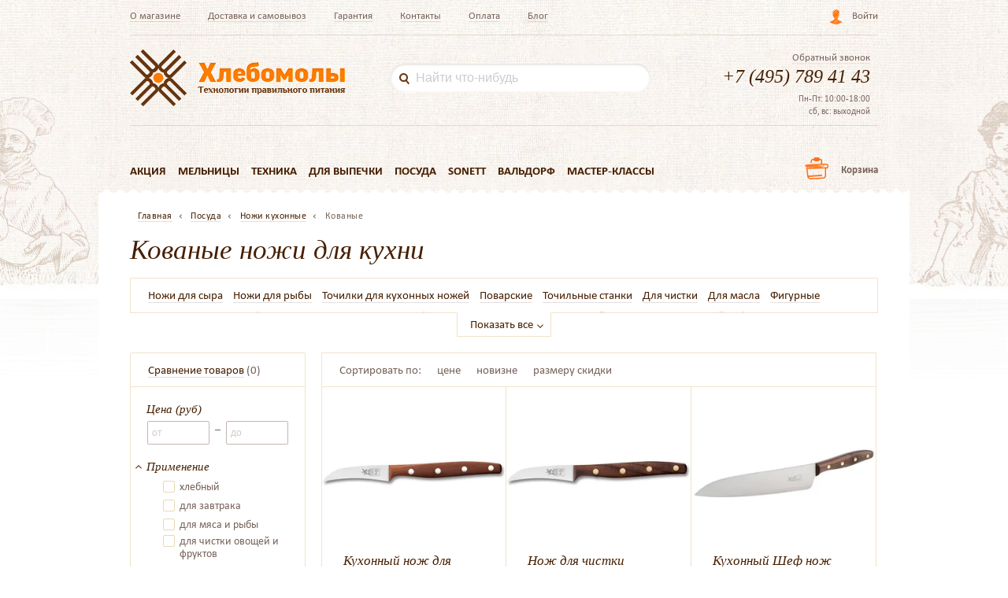

--- FILE ---
content_type: text/html; charset=utf-8
request_url: https://www.hlebomoli.ru/collection/nozhi_kovanye
body_size: 40720
content:
<!DOCTYPE html>
<html lang="ru"> 
  <head><link media='print' onload='this.media="all"' rel='stylesheet' type='text/css' href='/served_assets/public/jquery.modal-0c2631717f4ce8fa97b5d04757d294c2bf695df1d558678306d782f4bf7b4773.css'><meta data-config="{&quot;collection_products_count&quot;:43}" name="page-config" content="" /><meta data-config="{&quot;money_with_currency_format&quot;:{&quot;delimiter&quot;:&quot; &quot;,&quot;separator&quot;:&quot;.&quot;,&quot;format&quot;:&quot;%n %u&quot;,&quot;unit&quot;:&quot;р.&quot;,&quot;show_price_without_cents&quot;:1},&quot;currency_code&quot;:&quot;RUR&quot;,&quot;currency_iso_code&quot;:&quot;RUB&quot;,&quot;default_currency&quot;:{&quot;title&quot;:&quot;Российский рубль&quot;,&quot;code&quot;:&quot;RUR&quot;,&quot;rate&quot;:1.0,&quot;format_string&quot;:&quot;%n %u&quot;,&quot;unit&quot;:&quot;р.&quot;,&quot;price_separator&quot;:&quot;&quot;,&quot;is_default&quot;:true,&quot;price_delimiter&quot;:&quot;&quot;,&quot;show_price_with_delimiter&quot;:true,&quot;show_price_without_cents&quot;:true},&quot;facebook&quot;:{&quot;pixelActive&quot;:true,&quot;currency_code&quot;:&quot;RUB&quot;,&quot;use_variants&quot;:false},&quot;vk&quot;:{&quot;pixel_active&quot;:null,&quot;price_list_id&quot;:null},&quot;new_ya_metrika&quot;:true,&quot;ecommerce_data_container&quot;:&quot;dataLayer&quot;,&quot;common_js_version&quot;:null,&quot;vue_ui_version&quot;:null,&quot;feedback_captcha_enabled&quot;:&quot;1&quot;,&quot;account_id&quot;:15742,&quot;hide_items_out_of_stock&quot;:false,&quot;forbid_order_over_existing&quot;:false,&quot;minimum_items_price&quot;:600,&quot;enable_comparison&quot;:true,&quot;locale&quot;:&quot;ru&quot;,&quot;client_group&quot;:null,&quot;consent_to_personal_data&quot;:{&quot;active&quot;:true,&quot;obligatory&quot;:true,&quot;description&quot;:&quot;Настоящим подтверждаю, что я ознакомлен и согласен с условиями \u003ca href=&#39;/page/publichnaya-oferta&#39; target=&#39;blank&#39;\u003eоферты\u003c/a\u003e и \u003ca href=&#39;/politika-konfidentsialnosti&#39; target=&#39;blank&#39;\u003eполитики конфиденциальности\u003c/a\u003e.&quot;},&quot;recaptcha_key&quot;:&quot;6LfXhUEmAAAAAOGNQm5_a2Ach-HWlFKD3Sq7vfFj&quot;,&quot;recaptcha_key_v3&quot;:&quot;6LcZi0EmAAAAAPNov8uGBKSHCvBArp9oO15qAhXa&quot;,&quot;yandex_captcha_key&quot;:&quot;ysc1_ec1ApqrRlTZTXotpTnO8PmXe2ISPHxsd9MO3y0rye822b9d2&quot;,&quot;checkout_float_order_content_block&quot;:true,&quot;available_products_characteristics_ids&quot;:null,&quot;sber_id_app_id&quot;:&quot;5b5a3c11-72e5-4871-8649-4cdbab3ba9a4&quot;,&quot;theme_generation&quot;:2,&quot;quick_checkout_captcha_enabled&quot;:false,&quot;max_order_lines_count&quot;:500,&quot;sber_bnpl_min_amount&quot;:1000,&quot;sber_bnpl_max_amount&quot;:150000,&quot;counter_settings&quot;:{&quot;data_layer_name&quot;:&quot;dataLayer&quot;,&quot;new_counters_setup&quot;:false,&quot;add_to_cart_event&quot;:true,&quot;remove_from_cart_event&quot;:true,&quot;add_to_wishlist_event&quot;:true},&quot;site_setting&quot;:{&quot;show_cart_button&quot;:true,&quot;show_service_button&quot;:false,&quot;show_marketplace_button&quot;:false,&quot;show_quick_checkout_button&quot;:true},&quot;warehouses&quot;:[],&quot;captcha_type&quot;:&quot;google&quot;,&quot;human_readable_urls&quot;:false}" name="shop-config" content="" /><meta name='js-evnvironment' content='production' /><meta name='default-locale' content='ru' /><meta name='insales-redefined-api-methods' content="[]" /><script type="text/javascript" src="https://static.insales-cdn.com/assets/static-versioned/v3.72/static/libs/lodash/4.17.21/lodash.min.js"></script>
<!--InsalesCounter -->
<script type="text/javascript">
(function() {
  if (typeof window.__insalesCounterId !== 'undefined') {
    return;
  }

  try {
    Object.defineProperty(window, '__insalesCounterId', {
      value: 15742,
      writable: true,
      configurable: true
    });
  } catch (e) {
    console.error('InsalesCounter: Failed to define property, using fallback:', e);
    window.__insalesCounterId = 15742;
  }

  if (typeof window.__insalesCounterId === 'undefined') {
    console.error('InsalesCounter: Failed to set counter ID');
    return;
  }

  let script = document.createElement('script');
  script.async = true;
  script.src = '/javascripts/insales_counter.js?7';
  let firstScript = document.getElementsByTagName('script')[0];
  firstScript.parentNode.insertBefore(script, firstScript);
})();
</script>
<!-- /InsalesCounter -->
      <script>gtmDataLayer = []; </script>
      <!-- Google Tag Manager -->
      <script>(function(w,d,s,l,i){w[l]=w[l]||[];w[l].push({'gtm.start':
      new Date().getTime(),event:'gtm.js'});var f=d.getElementsByTagName(s)[0],
      j=d.createElement(s),dl=l!='dataLayer'?'&l='+l:'';j.async=true;j.src=
      'https://www.googletagmanager.com/gtm.js?id='+i+dl;f.parentNode.insertBefore(j,f);
      })(window,document,'script','gtmDataLayer','GTM-MCBFL2F');
      </script>
      <!-- End Google Tag Manager -->

    <meta name="yandex-verification" content="ebaced74add78049" />
    <script src='https://static.insales-cdn.com/assets/1/4001/6385569/1757067742/jquery.min.js'></script>
    










  
<title>Кованые ножи для кухни - купить нож поварской кованый в Москве в интернет магазине</title>
  

<!-- meta -->
<meta charset="UTF-8" />








	
<meta name="description" content="Кованые ножи для кухни → в интернет магазине hlebomoli.ru ✈ Доставка на следующий день ☎ +7 (495) 789-41-43"/>
    




<meta name="robots" content="index,follow" />


<meta http-equiv="X-UA-Compatible" content="IE=edge,chrome=1" />
<meta name="viewport" content="width=device-width, initial-scale=1.0" />
<meta name="SKYPE_TOOLBAR" content="SKYPE_TOOLBAR_PARSER_COMPATIBLE" />
<meta name="google-site-verification" content="E6uBP1-IbTZbVvBZhbQqhCOngdurJ0N-13mQCaIvuoM" /> 

<!-- rss feed-->
<link rel="alternate" type="application/rss+xml" title="Блог" href="/blogs/blog.atom" />

<link rel="canonical" href="https://www.hlebomoli.ru/collection/nozhi_kovanye"/>


<!-- next/prev -->

   	
        

        
   	








<link rel="icon" type="image/png" sizes="16x16" href="https://static.insales-cdn.com/assets/1/4001/6385569/1757067742/favicon.ico" />

<!-- fixes -->
<!--[if IE]>
<script src="//html5shiv.googlecode.com/svn/trunk/html5.js"></script><![endif]-->
<!--[if lt IE 9]>
<script src="//css3-mediaqueries-js.googlecode.com/svn/trunk/css3-mediaqueries.js"></script>
<![endif]-->

<script>
  window.dataLayer = window.dataLayer || [];
</script>
<script type="text/javascript">!function(){var t=document.createElement("script");t.type="text/javascript",t.async=!0,t.src='https://vk.com/js/api/openapi.js?169',t.onload=function(){VK.Retargeting.Init("VK-RTRG-1566073-ecD8G"),VK.Retargeting.Hit()},document.head.appendChild(t)}();</script>



    <link rel="stylesheet" as="font" href="https://static.insales-cdn.com/assets/1/4001/6385569/1757067742/fonts.css" />

<link rel="stylesheet" href="https://static.insales-cdn.com/assets/1/4001/6385569/1757067742/plugins.css" />


    <script type="text/javascript">!function(){var t=document.createElement("script");t.type="text/javascript",t.async=!0,t.src='https://vk.com/js/api/openapi.js?169',t.onload=function(){VK.Retargeting.Init("VK-RTRG-1566073-ecD8G"),VK.Retargeting.Hit()},document.head.appendChild(t)}();</script><noscript><img src="https://vk.com/rtrg?p=VK-RTRG-1566073-ecD8G" style="position:fixed; left:-999px;" alt=""/></noscript>
  </head>
  <body class="m_main">
<!-- Yandex.Metrika counter -->
<script type="text/javascript" >
   (function(m,e,t,r,i,k,a){m[i]=m[i]||function(){(m[i].a=m[i].a||[]).push(arguments)};
   m[i].l=1*new Date();k=e.createElement(t),a=e.getElementsByTagName(t)[0],k.async=1,k.src=r,a.parentNode.insertBefore(k,a)})
   (window, document, "script", "https://mc.yandex.ru/metrika/tag.js", "ym");

   ym(5193952, "init", {
        webvisor:true,
        ecommerce:dataLayer,
        clickmap:true,
        trackLinks:true,
        accurateTrackBounce:true
   });
</script>
<script type="text/javascript">
  window.dataLayer = window.dataLayer || [];
  window.dataLayer.push({});
</script>
<noscript><div><img src="https://mc.yandex.ru/watch/5193952" style="position:absolute; left:-9999px;" alt="" /></div></noscript>
<!-- /Yandex.Metrika counter -->

    <!-- Top.Mail.Ru counter -->
<script type="text/javascript">
var _tmr = window._tmr || (window._tmr = []);
_tmr.push({id: "3263824", type: "pageView", start: (new Date()).getTime(), pid: "USER_ID"});
(function (d, w, id) {
  if (d.getElementById(id)) return;
  var ts = d.createElement("script"); ts.type = "text/javascript"; ts.async = true; ts.id = id;
  ts.src = "https://top-fwz1.mail.ru/js/code.js";
  var f = function () {var s = d.getElementsByTagName("script")[0]; s.parentNode.insertBefore(ts, s);};
  if (w.opera == "[object Opera]") { d.addEventListener("DOMContentLoaded", f, false); } else { f(); }
})(document, window, "tmr-code");
</script>
<noscript><div><img src="https://top-fwz1.mail.ru/counter?id=3263824;js=na" style="position:absolute;left:-9999px;" alt="Top.Mail.Ru" /></div></noscript>
<!-- /Top.Mail.Ru counter -->

    <div id="panel"></div>
    <div class="bg_fon"></div>
    <div class="lt_wrapper">

      <div class="lt_content" 
        >
        
<div style="display:none" class="mobile-menu-wrapper show-md">
  <div class="burger">
    <i class="fa fa-align-justify" aria-hidden="true"></i>
    <div class="mobile-menu-dropdown">
      





  <ul class="mobile-menu menu level-1">
    
      
      
      <li class="mobile-menu-item menu-item level-1 ">
        <a class="mobile-menu-link menu-link level-1" href="/collection/aktsii">Акция</a>
        
          
        
      </li>
    
      
      
      <li class="mobile-menu-item menu-item level-1 ">
        <a class="mobile-menu-link menu-link level-1" href="/collection/melnitsy">Мельницы</a>
        
          <button class="mobile-menu-marker menu-marker menu-marker level-1 " type="button"></button>
          <ul class="mobile-menu menu level-2">
            <li class="mobile-menu-item menu-item level-2 ">
              <a class="mobile-menu-link menu-link level-2" href="/collection/melnitsy_ruchnye">
                <span>Ручные</span>
              </a>
            </li>
            <li class="mobile-menu-item menu-item level-2 ">
              <a class="mobile-menu-link menu-link level-2" href="/collection/melnitsy_elektricheskie">
                <span>Электрические</span>
              </a>
            </li>
            <li class="mobile-menu-item menu-item level-2 ">
              <a class="mobile-menu-link menu-link level-2" href="/collection/melnitsy_promyshlennye">
                <span>Промышленные</span>
              </a>
            </li>
            <li class="mobile-menu-item menu-item level-2 ">
              <a class="mobile-menu-link menu-link level-2" href="/collection/melnitsy_zernodavilki">
                <span>Зернодавилки</span>
              </a>
            </li>
            <li class="mobile-menu-item menu-item level-2 ">
              <a class="mobile-menu-link menu-link level-2" href="/collection/melnitsy_s-zhernovami">
                <span>С жерновами</span>
              </a>
            </li>
            <li class="mobile-menu-item menu-item level-2 ">
              <a class="mobile-menu-link menu-link level-2" href="/collection/melnitsy_dlya-spetsij">
                <span>Для специй</span>
              </a>
            </li>
            <li class="mobile-menu-item menu-item level-2 ">
              <a class="mobile-menu-link menu-link level-2" href="/collection/melnitsy_dlya-zerna">
                <span>Для зерна</span>
              </a>
            </li>
            <li class="mobile-menu-item menu-item level-2 ">
              <a class="mobile-menu-link menu-link level-2" href="/collection/melnitsy_dlya-kofe">
                <span>Для кофе</span>
              </a>
            </li>
            <li class="mobile-menu-item menu-item level-2 ">
              <a class="mobile-menu-link menu-link level-2" href="/collection/melnitsy_dlya-pertsa_i-soli">
                <span>Для перца и соли</span>
              </a>
            </li>
            <li class="mobile-menu-item menu-item level-2 ">
              <a class="mobile-menu-link menu-link level-2" href="/collection/melnitsy_po-brendam_jupiter">
                <span>Jupiter</span>
              </a>
            </li>
            <li class="mobile-menu-item menu-item level-2 ">
              <a class="mobile-menu-link menu-link level-2" href="/collection/melnitsy_po-brendam_eschenfelder">
                <span>Eschenfelder</span>
              </a>
            </li>
            <li class="mobile-menu-item menu-item level-2 ">
              <a class="mobile-menu-link menu-link level-2" href="/collection/melnitsy_po-brendam_hawos">
                <span>Hawos</span>
              </a>
            </li>
            <li class="mobile-menu-item menu-item level-2 ">
              <a class="mobile-menu-link menu-link level-2" href="/collection/melnitsy_po-brendam_kornkraft">
                <span>Kornkraft</span>
              </a>
            </li>
            <li class="mobile-menu-item menu-item level-2 ">
              <a class="mobile-menu-link menu-link level-2" href="/collection/melnitsy_po-brendam_messershmidt">
                <span>Messershmidt</span>
              </a>
            </li>
            <li class="mobile-menu-item menu-item level-2 ">
              <a class="mobile-menu-link menu-link level-2" href="/collection/melnitsy_po-brendam_waldner-biotech">
                <span>Waldner Biotech</span>
              </a>
            </li>
            <li class="mobile-menu-item menu-item level-2 ">
              <a class="mobile-menu-link menu-link level-2" href="/collection/melnitsy_po-brendam_peugeot">
                <span>Peugeot</span>
              </a>
            </li>
            <li class="mobile-menu-item menu-item level-2 ">
              <a class="mobile-menu-link menu-link level-2" href="/collection/zerno">
                <span>Зерно</span>
              </a>
            </li>
            <li class="mobile-menu-item menu-item level-2 ">
              <a class="mobile-menu-link menu-link level-2" href="/collection/melnitsy_aksessuary">
                <span>Аксессуары</span>
              </a>
            </li>
          </ul>
        
      </li>
    
      
      
      <li class="mobile-menu-item menu-item level-1 ">
        <a class="mobile-menu-link menu-link level-1" href="/collection/tehnika-2">Техника</a>
        
          
            <button class="mobile-menu-marker menu-marker menu-marker level-1 " type="button"></button>
            <ul class="mobile-menu menu level-2">
              
                
                
                <li class="mobile-menu-item menu-item level-2 ">
                  <a href="/collection/melnitsy_zernodavilki" class="mobile-menu-link menu-link level-2">Зернодавилки</a>
                </li>
              
                
                
                <li class="mobile-menu-item menu-item level-2 ">
                  <a href="/collection/proraschivateli" class="mobile-menu-link menu-link level-2">Проращиватели</a>
                </li>
              
                
                
                <li class="mobile-menu-item menu-item level-2 ">
                  <a href="/collection/testomesy" class="mobile-menu-link menu-link level-2">Тестомесы</a>
                </li>
              
                
                
                <li class="mobile-menu-item menu-item level-2 ">
                  <a href="/collection/hlebopechki" class="mobile-menu-link menu-link level-2">Хлебопечки</a>
                </li>
              
                
                
                <li class="mobile-menu-item menu-item level-2 ">
                  <a href="/collection/domik-dlya-zakvaski" class="mobile-menu-link menu-link level-2">Домик для закваски</a>
                </li>
              
                
                
                <li class="mobile-menu-item menu-item level-2 ">
                  <a href="/collection/rasstoechnye-shkafy" class="mobile-menu-link menu-link level-2">Расстоечные шкафы</a>
                </li>
              
                
                
                <li class="mobile-menu-item menu-item level-2 ">
                  <a href="/collection/rakletnitsy" class="mobile-menu-link menu-link level-2">Раклетницы</a>
                </li>
              
                
                
                <li class="mobile-menu-item menu-item level-2 ">
                  <a href="/collection/degidratory" class="mobile-menu-link menu-link level-2">Дегидраторы</a>
                </li>
              
                
                
                <li class="mobile-menu-item menu-item level-2 ">
                  <a href="/collection/maslopress" class="mobile-menu-link menu-link level-2">Маслопрессы</a>
                </li>
              
                
                
                <li class="mobile-menu-item menu-item level-2 ">
                  <a href="/collection/mini-pechi" class="mobile-menu-link menu-link level-2">Печи</a>
                </li>
              
                
                
                <li class="mobile-menu-item menu-item level-2 ">
                  <a href="/collection/yablokochistki" class="mobile-menu-link menu-link level-2">Тёрки и резчики</a>
                </li>
              
                
                
                <li class="mobile-menu-item menu-item level-2 ">
                  <a href="/collection/blendery" class="mobile-menu-link menu-link level-2">Блендеры</a>
                </li>
              
                
                
                <li class="mobile-menu-item menu-item level-2 ">
                  <a href="/collection/vakuumnye-upakovschiki" class="mobile-menu-link menu-link level-2">Вакуумные упаковщики</a>
                </li>
              
                
                
                <li class="mobile-menu-item menu-item level-2 ">
                  <a href="/collection/lapsherezki" class="mobile-menu-link menu-link level-2">Лапшерезки</a>
                </li>
              
                
                
                <li class="mobile-menu-item menu-item level-2 ">
                  <a href="/collection/morozhenitsa" class="mobile-menu-link menu-link level-2">Мороженицы</a>
                </li>
              
                
                
                <li class="mobile-menu-item menu-item level-2 ">
                  <a href="/collection/Sokomyzhimalki" class="mobile-menu-link menu-link level-2">Соковыжималки</a>
                </li>
              
                
                
                <li class="mobile-menu-item menu-item level-2 ">
                  <a href="/collection/sokovarki" class="mobile-menu-link menu-link level-2">Соковарки</a>
                </li>
              
                
                
                <li class="mobile-menu-item menu-item level-2 ">
                  <a href="/collection/vafelnitsy" class="mobile-menu-link menu-link level-2">Вафельницы</a>
                </li>
              
                
                
                <li class="mobile-menu-item menu-item level-2 ">
                  <a href="/collection/chayniki" class="mobile-menu-link menu-link level-2">Чайники</a>
                </li>
              
                
                
                <li class="mobile-menu-item menu-item level-2 ">
                  <a href="/collection/tostery" class="mobile-menu-link menu-link level-2">Тостеры</a>
                </li>
              
            </ul>
          
        
      </li>
    
      
      
      <li class="mobile-menu-item menu-item level-1 ">
        <a class="mobile-menu-link menu-link level-1" href="/collection/dlya-vypechki">Для выпечки</a>
        
          
            <button class="mobile-menu-marker menu-marker menu-marker level-1 " type="button"></button>
            <ul class="mobile-menu menu level-2">
              
                
                
                <li class="mobile-menu-item menu-item level-2 ">
                  <a href="/collection/zerno" class="mobile-menu-link menu-link level-2">Зерно и семена</a>
                </li>
              
                
                
                <li class="mobile-menu-item menu-item level-2 ">
                  <a href="/collection/muka" class="mobile-menu-link menu-link level-2">Мука и крупа</a>
                </li>
              
                
                
                <li class="mobile-menu-item menu-item level-2 ">
                  <a href="/collection/zakvaski-i-drozhzhi" class="mobile-menu-link menu-link level-2">Закваски и смеси</a>
                </li>
              
                
                
                <li class="mobile-menu-item menu-item level-2 ">
                  <a href="/collection/korzinki-dlya-rasstoyki" class="mobile-menu-link menu-link level-2">Корзинки для расстойки</a>
                </li>
              
                
                
                <li class="mobile-menu-item menu-item level-2 ">
                  <a href="/collection/shpateli-i-skrebki" class="mobile-menu-link menu-link level-2">Шпатели и скребки</a>
                </li>
              
                
                
                <li class="mobile-menu-item menu-item level-2 ">
                  <a href="/collection/lopatki-i-venchiki" class="mobile-menu-link menu-link level-2">Лопатки и венчики</a>
                </li>
              
                
                
                <li class="mobile-menu-item menu-item level-2 ">
                  <a href="/collection/rabota-s-testom" class="mobile-menu-link menu-link level-2">Другие аксессуары</a>
                </li>
              
                
                
                <li class="mobile-menu-item menu-item level-2 ">
                  <a href="/collection/knigi-2" class="mobile-menu-link menu-link level-2">Книги</a>
                </li>
              
            </ul>
          
        
      </li>
    
      
      
      <li class="mobile-menu-item menu-item level-1 is-current">
        <a class="mobile-menu-link menu-link level-1" href="/collection/posuda">Посуда</a>
        
          
            <button class="mobile-menu-marker menu-marker menu-marker level-1 " type="button"></button>
            <ul class="mobile-menu menu level-2">
              
                
                
                <li class="mobile-menu-item menu-item level-2 ">
                  <a href="/collection/aktsiya-emile-henry" class="mobile-menu-link menu-link level-2">Акция Emile Henry</a>
                </li>
              
                
                
                <li class="mobile-menu-item menu-item level-2 ">
                  <a href="/collection/aktsiya-brodtaylor" class="mobile-menu-link menu-link level-2">Акция Brod&Taylor</a>
                </li>
              
                
                
                <li class="mobile-menu-item menu-item level-2 ">
                  <a href="/collection/formy-dlya-vypechki-hleba" class="mobile-menu-link menu-link level-2">Формы для выпечки хлеба</a>
                </li>
              
                
                
                <li class="mobile-menu-item menu-item level-2 ">
                  <a href="/collection/kamni_dlya_vypechki" class="mobile-menu-link menu-link level-2">Камни для хлеба и пиццы</a>
                </li>
              
                
                
                <li class="mobile-menu-item menu-item level-2 ">
                  <a href="/collection/drugie-formy-dlya-vypechki" class="mobile-menu-link menu-link level-2">Другие формы для выпечки</a>
                </li>
              
                
                
                <li class="mobile-menu-item menu-item level-2 ">
                  <a href="/collection/formy-emile-henry-dlya-hleba" class="mobile-menu-link menu-link level-2">Emile Henry посуда</a>
                </li>
              
                
                
                <li class="mobile-menu-item menu-item level-2 ">
                  <a href="/collection/tazhiny" class="mobile-menu-link menu-link level-2">Тажины</a>
                </li>
              
                
                
                <li class="mobile-menu-item menu-item level-2 ">
                  <a href="/collection/terki-microplane" class="mobile-menu-link menu-link level-2">Тёрки</a>
                </li>
              
                
                
                <li class="mobile-menu-item menu-item level-2 ">
                  <a href="/collection/kastryuli-kazany" class="mobile-menu-link menu-link level-2">Кастрюли</a>
                </li>
              
                
                
                <li class="mobile-menu-item menu-item level-2 ">
                  <a href="/collection/hlebnitsy" class="mobile-menu-link menu-link level-2">Хлебницы</a>
                </li>
              
                
                
                <li class="mobile-menu-item menu-item level-2 is-current">
                  <a href="/collection/nozhi" class="mobile-menu-link menu-link level-2">Ножи кухонные</a>
                </li>
              
                
                
                <li class="mobile-menu-item menu-item level-2 ">
                  <a href="/collection/lozhki-lopatki" class="mobile-menu-link menu-link level-2">Ложки, лопатки, венчики</a>
                </li>
              
                
                
                <li class="mobile-menu-item menu-item level-2 ">
                  <a href="/collection/bunkery" class="mobile-menu-link menu-link level-2">Хранение зерна и семян</a>
                </li>
              
                
                
                <li class="mobile-menu-item menu-item level-2 ">
                  <a href="/collection/drugaya-posuda" class="mobile-menu-link menu-link level-2">Другая посуда</a>
                </li>
              
                
                
                <li class="mobile-menu-item menu-item level-2 ">
                  <a href="/collection/doski-razdelochnye" class="mobile-menu-link menu-link level-2">Доски разделочные</a>
                </li>
              
            </ul>
          
        
      </li>
    
      
      
      <li class="mobile-menu-item menu-item level-1 ">
        <a class="mobile-menu-link menu-link level-1" href="/collection/dlya-doma">Sonett</a>
        
          
            <button class="mobile-menu-marker menu-marker menu-marker level-1 " type="button"></button>
            <ul class="mobile-menu menu level-2">
              
                
                
                <li class="mobile-menu-item menu-item level-2 ">
                  <a href="/collection/supertsena" class="mobile-menu-link menu-link level-2">Новый год</a>
                </li>
              
                
                
                <li class="mobile-menu-item menu-item level-2 ">
                  <a href="/collection/dlya-stirki" class="mobile-menu-link menu-link level-2">Для стирки</a>
                </li>
              
                
                
                <li class="mobile-menu-item menu-item level-2 ">
                  <a href="/collection/dlya-mytya-posudy" class="mobile-menu-link menu-link level-2">Для мытья посуды</a>
                </li>
              
                
                
                <li class="mobile-menu-item menu-item level-2 ">
                  <a href="/collection/dezinfektsiya" class="mobile-menu-link menu-link level-2">Дезинфекция</a>
                </li>
              
                
                
                <li class="mobile-menu-item menu-item level-2 ">
                  <a href="/collection/katalog-1-fd87ea" class="mobile-menu-link menu-link level-2">Для рук и тела</a>
                </li>
              
                
                
                <li class="mobile-menu-item menu-item level-2 ">
                  <a href="/collection/chistyaschie-sredstva" class="mobile-menu-link menu-link level-2">Чистящие средства</a>
                </li>
              
            </ul>
          
        
      </li>
    
      
      
      <li class="mobile-menu-item menu-item level-1 ">
        <a class="mobile-menu-link menu-link level-1" href="/collection/igrushki">Вальдорф</a>
        
          
            <button class="mobile-menu-marker menu-marker menu-marker level-1 " type="button"></button>
            <ul class="mobile-menu menu level-2">
              
                
                
                <li class="mobile-menu-item menu-item level-2 ">
                  <a href="/collection/adventskie-kalendari" class="mobile-menu-link menu-link level-2">Адвентские календари</a>
                </li>
              
                
                
                <li class="mobile-menu-item menu-item level-2 ">
                  <a href="/collection/derevjannye_igrushki" class="mobile-menu-link menu-link level-2">Игрушки</a>
                </li>
              
                
                
                <li class="mobile-menu-item menu-item level-2 ">
                  <a href="/collection/muzyka" class="mobile-menu-link menu-link level-2">Музыка</a>
                </li>
              
                
                
                <li class="mobile-menu-item menu-item level-2 ">
                  <a href="/collection/tvorchestvo-2" class="mobile-menu-link menu-link level-2">Творчество</a>
                </li>
              
                
                
                <li class="mobile-menu-item menu-item level-2 ">
                  <a href="/collection/tvorchestvo" class="mobile-menu-link menu-link level-2">Рисование и живопись</a>
                </li>
              
                
                
                <li class="mobile-menu-item menu-item level-2 ">
                  <a href="/collection/svechi" class="mobile-menu-link menu-link level-2">Свечи</a>
                </li>
              
                
                
                <li class="mobile-menu-item menu-item level-2 ">
                  <a href="/collection/dekor" class="mobile-menu-link menu-link level-2">Декор</a>
                </li>
              
                
                
                <li class="mobile-menu-item menu-item level-2 ">
                  <a href="/collection/shkola" class="mobile-menu-link menu-link level-2">Школа</a>
                </li>
              
                
                
                <li class="mobile-menu-item menu-item level-2 ">
                  <a href="/collection/knigi-3" class="mobile-menu-link menu-link level-2">Книги Вальдорф</a>
                </li>
              
                
                
                <li class="mobile-menu-item menu-item level-2 ">
                  <a href="/collection/shelk" class="mobile-menu-link menu-link level-2">Шелк</a>
                </li>
              
            </ul>
          
        
      </li>
    
      
      
      <li class="mobile-menu-item menu-item level-1 ">
        <a class="mobile-menu-link menu-link level-1" href="/page/masterclass">Мастер-классы</a>
        
          
        
      </li>
    
      
      
      <li class="mobile-menu-item menu-item level-1 ">
        <a class="mobile-menu-link menu-link level-1" href="/collection/utsenka">Уценка</a>
        
          
        
      </li>
    
      
      
      <li class="mobile-menu-item menu-item level-1 ">
        <a class="mobile-menu-link menu-link level-1" href="/collection/new">Новинки</a>
        
          
        
      </li>
    
      
      
      <li class="mobile-menu-item menu-item level-1 ">
        <a class="mobile-menu-link menu-link level-1" href="/collection/podarki">Подарки</a>
        
          
        
      </li>
    
  </ul>

  









      <ul class="show-sm menu-links-mobile" style="display: none;">
        
        <li><a class="" href="/page/o-magazine">О магазине</a></li>
        
        <li><a class="" href="/page/dostavka-i-samovyvoz">Доставка и самовывоз</a></li>
        
        <li><a class="" href="/page/garantiya-i-usloviya-vozvrata">Гарантия</a></li>
        
        <li><a class="" href="/page/contacts">Контакты</a></li>
        
        <li><a class="" href="/page/payment">Оплата</a></li>
        
        <li><a class="" href="/blog">Блог</a></li>
        
      </ul>
      <div class="show-xs" style="display: none;">Город: <a  data-remodal-target="city-modal" href="#catchme" class="active js-city-name"></a></div>
    </div>
  </div>
</div>
<header 

       
    class="lazy_background" none-opacity="true" data-background="https://static.insales-cdn.com/r/Mq3fV_51e20/rs:fit:1920:1920:1/plain/files/1/2466/15739298/original/collection-fon.jpg@jpg" data-background-webp="https://static.insales-cdn.com/r/cQpGMuPcOME/rs:fit:1920:1920:1/plain/files/1/2466/15739298/original/collection-fon.jpg@webp"       

>
  <div class="container b_top_nav m_top_border">
    <div class="row">
      <div class="cell-7 cell-12-md el_top_nav hide-xs">
        
        <a class="" href="/page/o-magazine">О магазине</a> 
        
        <a class="" href="/page/dostavka-i-samovyvoz">Доставка и самовывоз</a> 
        
        <a class="" href="/page/garantiya-i-usloviya-vozvrata">Гарантия</a> 
        
        <a class="" href="/page/contacts">Контакты</a> 
        
        <a class="" href="/page/payment">Оплата</a> 
        
        <a class="" href="/blog">Блог</a> 
        
      </div>
      <div class="cell-5 hide-md m_rt">
        <span class="b_select_city_block relative" style="display: none;">
            <i class="sprite sprite-icon_city"></i> Город: <a  data-remodal-target="city-modal" href="#catchme" class="b_lightbox_link js-city-name setCityNameHere"></a>
            <div class="b_select_city hide">
              <div>Ваш город — <span class="askCityNameHere js-city-name"></span>?</div>
              <span data-remodal-target="city-modal" class="btn m_color close_city_avd" class="setCity">Да</span>
              <a class="close_city_avd btn b_lightbox_link" data-remodal-target="city-modal">Выбрать другой</a>
              <p>От выбранного города зависят<br/>способы доставки</p>
            </div>
        </span>
        <i class="sprite sprite-icon_cabinet"></i>
        
          <a href="/client_account/login" class="b_lightbox_link" data-remodal-target="login-modal">Войти</a>
        
      </div>
    </div>
  </div>
  <div class="container b_top_logo m_top_border">
    <div class="row">
      <div class="cell-4 cell-6-md cell-12-xs">
        <a href="/" class="b_header_logo"><i class="sprite sprite-logo" alt=""></i></a>
      </div>
      <div class="cell-5 b_search hide-md">
        <form action="/search" method="get" class="searchForm search-widget-form dropdown-block">
          <a href="javascript:;" class="sprite sprite-icon_search" onclick="if(jQuery.trim($(this).next().val())!=''){$(this).parents('form').submit();}"></a>
          <input type="hidden" name="lang" value="ru">
          <input class="search-widget-input search-input" type="text" placeholder="Найти что-нибудь" name="q" value="">
          <input type="submit" style="display: none;" />
        </form>
      </div>
      <div class="cell-3 cell-6-md show-flex col flex-start flex-bottom cell-12-xs">
        <a href="#feedback-modal" class="js-modal b_header_call b_lightbox_link">Обратный звонок</a>
          
            
        	<a href="tel:+7 (495) 789 41 43" data-location="Москва" class=" b_header_phone">+7 (495) 789 41 43</a>
          
            
        	<a href="tel:+7 (800) 555 33 86" data-location="Регионы" class="hide b_header_phone">+7 (800) 555 33 86</a>
          
            
        	<a href="tel:+7 (812) 385 55 86" data-location="Санкт-Петербург" class="hide b_header_phone">+7 (812) 385 55 86</a>
          
        <div style="line-height:1.5;font-size: 11px;"><p style="text-align: right;">Пн-Пт: 10:00-18:00<br>сб, вс: выходной</p></div>
      </div>
      <div class="cell-12 b_search show-sm" style="display: none;">
        <form action="/search" method="get" class="searchForm search-widget-form dropdown-block">
          <a href="javascript:;" class="sprite sprite-icon_search" onclick="if(jQuery.trim($(this).next().val())!=''){$(this).parents('form').submit();}"></a>
          <input type="hidden" name="lang" value="ru">
          <input class="search-widget-input search-input" style="width: initial;" type="text" placeholder="Найти что-нибудь" name="q" value="">
          <input type="submit" style="display: none;" />
        </form>
      </div>
    </div>
  </div>
</header>
<div class="advantages-background-bottom"></div>


<div class="container b_main_nav">
  <div class="row">
    <div class="cell-10 el_main_nav hide-md">
      
      
        
        
        
        
        <div class="dropdown-toggle js_dropdown_toggle m_menu">
          <a href="/collection/aktsii">Акция</a>
          
        </div>
      
        
        
        
        
        <div class="dropdown-toggle js_dropdown_toggle ">
          <a href="/collection/melnitsy">Мельницы</a>
          
          	
          	<div class="dropdown-menu dropdown-submenu" role="menu">
              <div class="row">
                <div class="cell-3 cell-12-sm">
                  <p class="dropdown-submenu__title">Тип</p>
                  <ul>
                    <li><a href="/collection/melnitsy_ruchnye"><span>Ручные</span></a></li>
                    <li><a href="/collection/melnitsy_s-zhernovami_kamennymi"><span>С каменными жерновами</span></a></li>
                    <li><a href="/collection/melnitsy_domashnie"><span>Домашние</span></a></li>
                    <li><a href="/collection/melnitsy_elektricheskie"><span>Электрические</span></a></li>
                    <li><a href="/collection/melnitsy_2-v-1"><span>2 в 1</span></a></li>
                    <li><a href="/collection/melnitsy_promyshlennye"><span>Промышленные</span></a></li>
                    <li><a href="/collection/melnitsy_mini"><span>Мини-мельницы</span></a></li>
                    <li><a href="/collection/melnitsy_zernodavilki"><span>Зернодробилки</span></a></li>
                  </ul>
                </div>
                <div class="cell-3 cell-12-sm">
                  <p class="dropdown-submenu__title">Назначение</p>
                  <ul>
                    <li><a href="/collection/melnitsy_dlya-zerna"><span>Для зерна</span></a></li>
                    <li><a href="/collection/melnitsy_dlya-soloda"><span>Для солода</span></a></li>
                    <li><a href="/collection/melnitsy_dlya-muki"><span>Для муки</span></a></li>
                    <li><a href="/collection/melnitsy_dlya-soli"><span>Для соли</span></a></li>
                    <li><a href="/collection/melnitsy_dlya-kofe"><span>Для кофе</span></a></li>
                    <li><a href="/collection/melnitsy_dlya-kukuruzy"><span>Для кукурузы</span></a></li>
                    <li><a href="/collection/melnitsy_dlya-lna"><span>Для льна</span></a></li>
                    <li><a href="/collection/melnitsy_dlya-spetsij"><span>Для специй</span></a></li>
                    <li><a href="/collection/melnitsy_dlya-pertsa"><span>Для перца</span></a></li>
                  </ul>
                </div>
                <div class="cell-3 cell-12-sm">
                  <p class="dropdown-submenu__title">Бренды</p>
                  <ul>
                    <li><a href="/collection/melnitsy_po-brendam_eschenfelder"><span>Eschenfelder</span></a></li>
                    <li><a href="/collection/melnitsy_po-brendam_kornkraft"><span>Kornkraft</span></a></li>
                    <li><a href="/collection/melnitsy_po-brendam_messershmidt"><span>Messershmidt</span></a></li>
                    <li><a href="/collection/melnitsy_po-brendam_peugeot"><span>Peugeot</span></a></li>
                    <li><a href="/collection/melnitsy_po-brendam_hawos"><span>Hawos</span></a></li>
                    <li><a href="/collection/melnitsy_po-brendam_jupiter"><span>Jupiter</span></a></li>
                    <li><a href="/collection/melnitsy_po-brendam_waldner-biotech"><span>Waldner Biotech</span></a></li>
                  </ul>
                </div>
                <div class="cell-3 cell-12-sm">
                  <p class="dropdown-submenu__title">Другое</p>
                  <ul>
                    <li><a href="/collection/melnitsy_aksessuary"><span>Аксессуары</span></a></li>
                  </ul>
                </div>
              </div>
          	</div>
          	
          
        </div>
      
        
        
        
        
        <div class="dropdown-toggle js_dropdown_toggle ">
          <a href="/collection/tehnika-2">Техника</a>
          
          	
            <ul class="dropdown-menu m_2col" role="menu">
              
              	
              	  
                  
                  	<li data-collection="melnitsy_zernodavilki" data-product="/collection/Zernodavilki-dlya-hlopiev/product/zernodavilka-eschenfelder-nastolnaya-plus" data-menu-id="3" data-submenu-id="submenu-3_1">
                    	<a href="/collection/melnitsy_zernodavilki">
                          <span>
                            
                            	Зернодавилки
                            
                          </span>
                      </a>
                  	</li>
                  
                
              
              	
              	  
                  
                  	<li data-collection="proraschivateli" data-product="" data-menu-id="3" data-submenu-id="submenu-3_2">
                    	<a href="/collection/proraschivateli">
                          <span>
                            
                            	Проращиватели
                            
                          </span>
                      </a>
                  	</li>
                  
                
              
              	
              	  
                  
                  	<li data-collection="testomesy" data-product="/collection/testomesy/product/testomes-kombayn-ankarsrum-akm6230po-assistent-oranzhevyy-bazovyy" data-menu-id="3" data-submenu-id="submenu-3_3">
                    	<a href="/collection/testomesy">
                          <span>
                            
                            	Тестомесы
                           	
                          </span>
                      </a>
                  	</li>
                  
                
              
              	
              	  
                  
                  	<li data-collection="hlebopechki" data-product="/collection/hlebopechki/product/hlebopechka-unold-68425-compact" data-menu-id="3" data-submenu-id="submenu-3_4">
                    	<a href="/collection/hlebopechki">
                          <span>
                            
                            	Хлебопечки
                            
                          </span>
                      </a>
                  	</li>
                  
                
              
              	
              	  
                  
                  	<li data-collection="domik-dlya-zakvaski" data-product="" data-menu-id="3" data-submenu-id="submenu-3_5">
                    	<a href="/collection/domik-dlya-zakvaski">
                          <span>
                            
                            	Домик для закваски
                            
                          </span>
                      </a>
                  	</li>
                  
                
              
              	
              	  
                  
                  	<li data-collection="rasstoechnye-shkafy" data-product="/collection/rasstoechnye-shkafy/product/shkaf-dlya-rasstoyki-testa-i-yogurtov-brod-and-taylor-pro" data-menu-id="3" data-submenu-id="submenu-3_6">
                    	<a href="/collection/rasstoechnye-shkafy">
                          <span>
                            
                            	Расстоечные шкафы
                            
                          </span>
                      </a>
                  	</li>
                  
                
              
              	
              	  
                  
                  	<li data-collection="rakletnitsy" data-product="/collection/rakletnitsy/product/rakletnitsa-party-dlya-14-golovki-syra" data-menu-id="3" data-submenu-id="submenu-3_7">
                    	<a href="/collection/rakletnitsy">
                          <span>
                            
                            	Раклетницы
                            
                          </span>
                      </a>
                  	</li>
                  
                
              
              	
              	  
                  
                  	<li data-collection="degidratory" data-product="/collection/degidratory/product/nabor-degidrator-stockli-dorrex-pro-s-taymerom-4-lotka" data-menu-id="3" data-submenu-id="submenu-3_8">
                    	<a href="/collection/degidratory">
                          <span>
                            
                            	Дегидраторы
                            
                          </span>
                      </a>
                  	</li>
                  
                
              
              	
              	  
                  
                  	<li data-collection="maslopress" data-product="/collection/maslopress/product/press-dlya-masla-piteba" data-menu-id="3" data-submenu-id="submenu-3_9">
                    	<a href="/collection/maslopress">
                          <span>
                            
                            	Маслопрессы
                            
                          </span>
                      </a>
                  	</li>
                  
                
              
              	
              	  
                  
                  	<li data-collection="mini-pechi" data-product="/collection/mini-pechi/product/ulichnaya-drovyanaya-pech-5-minuti" data-menu-id="3" data-submenu-id="submenu-3_10">
                    	<a href="/collection/mini-pechi">
                          <span>
                            
                            	Печи
                            
                          </span>
                      </a>
                  	</li>
                  
                
              
              	
              	  
                  
                  	<li data-collection="yablokochistki" data-product="/collection/yablokochistki/product/spiralnyy-narezchik-slayser-spiromat" data-menu-id="3" data-submenu-id="submenu-3_11">
                    	<a href="/collection/yablokochistki">
                          <span>
                            
                            	Тёрки и резчики
                            
                          </span>
                      </a>
                  	</li>
                  
                
              
              	
              	  
                  
                  	<li data-collection="blendery" data-product="/collection/blendery_dlya_smuzi/product/blender-blendtec-super-575-chernyy" data-menu-id="3" data-submenu-id="submenu-3_12">
                    	<a href="/collection/blendery">
                          <span>
                            
                            	Блендеры
                            
                          </span>
                      </a>
                  	</li>
                  
                
              
              	
              	  
                  
                  	<li data-collection="vakuumnye-upakovschiki" data-product="/collection/vakuumnye-upakovschiki/product/vakuumnyy-upakovschik-bytovoy-solis-easy-vac-pro-569-chernyy" data-menu-id="3" data-submenu-id="submenu-3_13">
                    	<a href="/collection/vakuumnye-upakovschiki">
                          <span>
                            
                            	Вакуумные упаковщики
                            
                          </span>
                      </a>
                  	</li>
                  
                
              
              	
              	  
                  
                  	<li data-collection="lapsherezki" data-product="/collection/lapsherezki/product/lapsherezka-elektricheskaya-marcato-atlas-motor-150" data-menu-id="3" data-submenu-id="submenu-3_14">
                    	<a href="/collection/lapsherezki">
                          <span>
                            
                            	Лапшерезки
                            
                          </span>
                      </a>
                  	</li>
                  
                
              
              	
              	  
                  
                  	<li data-collection="morozhenitsa" data-product="/collection/morozhenitsa/product/morozhenitsa-gelato-chef-2200-rosso" data-menu-id="3" data-submenu-id="submenu-3_15">
                    	<a href="/collection/morozhenitsa">
                          <span>
                            
                            	Мороженицы домашние
                           	
                          </span>
                      </a>
                  	</li>
                  
                
              
              	
              	  
                  
                  	<li data-collection="Sokomyzhimalki" data-product="/collection/Sokomyzhimalki/product/sokovyzhimalka-tribest-slowstar-sw-2000" data-menu-id="3" data-submenu-id="submenu-3_16">
                    	<a href="/collection/Sokomyzhimalki">
                          <span>
                            
                            	Соковыжималки
                            
                          </span>
                      </a>
                  	</li>
                  
                
              
              	
              	  
                  
                  	<li data-collection="sokovarki" data-product="" data-menu-id="3" data-submenu-id="submenu-3_17">
                    	<a href="/collection/sokovarki">
                          <span>
                            
                            	Соковарки
                            
                          </span>
                      </a>
                  	</li>
                  
                
              
              	
              	  
                  
                  	<li data-collection="vafelnitsy" data-product="" data-menu-id="3" data-submenu-id="submenu-3_18">
                    	<a href="/collection/vafelnitsy">
                          <span>
                            
                            	Вафельницы
                            
                          </span>
                      </a>
                  	</li>
                  
                
              
              	
              	  
                  
                  	<li data-collection="chayniki" data-product="" data-menu-id="3" data-submenu-id="submenu-3_19">
                    	<a href="/collection/chayniki">
                          <span>
                            
                            	Чайники
                            
                          </span>
                      </a>
                  	</li>
                  
                
              
              	
              	  
                  
                  	<li data-collection="tostery" data-product="" data-menu-id="3" data-submenu-id="submenu-3_20">
                    	<a href="/collection/tostery">
                          <span>
                            
                            	Тостеры
                            
                          </span>
                      </a>
                  	</li>
                  
                
              
              
                
                
              
              
              
              
              
              
              
              
                  <div class="popover" data-special-product="3">
                    <div class="popover-inner">
                      <span class="f_h4">Специальное предложение</span>
                        <p>
                          <a href="/product/butylka-dlya-masla-i-uksusa-emile-henry-granat" class="f_h5" data-special-product-title="3">Бутылка для масла и уксуса Emile Henry (гранат)</a>
                          <span class="special_price el_price" data-special-product-price="3">9120.0</span>
                          <span class="special_old_price el_old_price" data-special-product-old_price="3"></span>
     
                        </p>
                    </div>
                  </div>
                
              
                
              
                
              
                
              
                
              
                
              
                
              
                
              
                
              
                
              
                
              
                
              
                
              
                
              
                
              
                
              
                
              
                
              
                
              
                
              
                
              
                
              
                
              
                
              
                
              
                
              
                
              
                
              
                
              
                
              
                
              
                
              
                
              
                
              
                
              
                
              
                
              
                
              
                
              
                
              
                
              
                
              
                
              
                
              
                
              
                
              
                
              
                
              
                
              
                
              
                
              
                
              
                
              
                
              
                
              
                
              
                
              
                
              
                
              
                
              
                
              
                
              
                
              
                
              
                
              
                
              
                
              
                
              
                
              
                
              
                
              
                
              
                
              
                
              
                
              
                
              
                
              
                
              
                
              
                
              
                
              
                
              
                
              
                
              
                
              
                
              
                
              
                
              
                
              
                
              
                
              
                
              
                
              
                
              
                
              
                
              
                
              
                
              
                
              
                
              
            </ul>
          	
          
        </div>
      
        
        
        
        
        <div class="dropdown-toggle js_dropdown_toggle ">
          <a href="/collection/dlya-vypechki">Для выпечки</a>
          
          	
            <ul class="dropdown-menu m_2col" role="menu">
              
              	
              	  
                  
                  	<li data-collection="zerno" data-product="" data-menu-id="4" data-submenu-id="submenu-4_1">
                    	<a href="/collection/zerno">
                          <span>
                            
                            	Зерно и семена
                            
                          </span>
                      </a>
                  	</li>
                  
                
              
              	
              	  
                  
                  	<li data-collection="muka" data-product="" data-menu-id="4" data-submenu-id="submenu-4_2">
                    	<a href="/collection/muka">
                          <span>
                            
                            	Мука и крупа
                            
                          </span>
                      </a>
                  	</li>
                  
                
              
              	
              	  
                  
                  	<li data-collection="zakvaski-i-drozhzhi" data-product="" data-menu-id="4" data-submenu-id="submenu-4_3">
                    	<a href="/collection/zakvaski-i-drozhzhi">
                          <span>
                            
                            	Закваски и смеси
                            
                          </span>
                      </a>
                  	</li>
                  
                
              
              	
              	  
                  
                  	<li data-collection="korzinki-dlya-rasstoyki" data-product="" data-menu-id="4" data-submenu-id="submenu-4_4">
                    	<a href="/collection/korzinki-dlya-rasstoyki">
                          <span>
                            
                            	Корзинки для расстойки
                            
                          </span>
                      </a>
                  	</li>
                  
                
              
              	
              	  
                  
                  	<li data-collection="shpateli-i-skrebki" data-product="" data-menu-id="4" data-submenu-id="submenu-4_5">
                    	<a href="/collection/shpateli-i-skrebki">
                          <span>
                            
                            	Кондитерские шпатели и скребки
                           	
                          </span>
                      </a>
                  	</li>
                  
                
              
              	
              	  
                  
                  	<li data-collection="lopatki-i-venchiki" data-product="" data-menu-id="4" data-submenu-id="submenu-4_6">
                    	<a href="/collection/lopatki-i-venchiki">
                          <span>
                            
                            	Лопатки и венчики
                            
                          </span>
                      </a>
                  	</li>
                  
                
              
              	
              	  
                  
                  	<li data-collection="rabota-s-testom" data-product="" data-menu-id="4" data-submenu-id="submenu-4_7">
                    	<a href="/collection/rabota-s-testom">
                          <span>
                            
                            	Другие аксессуары
                            
                          </span>
                      </a>
                  	</li>
                  
                
              
              	
              	  
                  
                  	<li data-collection="knigi-2" data-product="" data-menu-id="4" data-submenu-id="submenu-4_8">
                    	<a href="/collection/knigi-2">
                          <span>
                            
                            	Книги о хлебе и питании 
                           	
                          </span>
                      </a>
                  	</li>
                  
                
              
              
                
                
              
              
              
              
              
              
              
              
                  <div class="popover" data-special-product="4">
                    <div class="popover-inner">
                      <span class="f_h4">Специальное предложение</span>
                        <p>
                          <a href="/product/banka-dlya-myoda-clip-top-kilner-400-ml-s-lozhkoy" class="f_h5" data-special-product-title="4">Банка для мёда Clip Top Kilner 400 мл (с ложкой)</a>
                          <span class="special_price el_price" data-special-product-price="4">1590.0</span>
                          <span class="special_old_price el_old_price" data-special-product-old_price="4"></span>
     
                        </p>
                    </div>
                  </div>
                
              
                
              
                
              
                
              
                
              
                
              
                
              
                
              
                
              
                
              
                
              
                
              
                
              
                
              
                
              
                
              
                
              
                
              
                
              
                
              
                
              
                
              
                
              
                
              
                
              
                
              
                
              
                
              
                
              
                
              
                
              
                
              
                
              
                
              
                
              
                
              
                
              
                
              
                
              
                
              
                
              
                
              
                
              
                
              
                
              
                
              
                
              
                
              
                
              
                
              
                
              
                
              
                
              
                
              
                
              
                
              
                
              
                
              
                
              
                
              
                
              
                
              
                
              
                
              
                
              
                
              
                
              
                
              
                
              
                
              
                
              
                
              
                
              
                
              
                
              
                
              
                
              
                
              
                
              
                
              
                
              
                
              
                
              
                
              
                
              
                
              
                
              
                
              
                
              
                
              
                
              
                
              
                
              
                
              
                
              
                
              
                
              
                
              
                
              
                
              
            </ul>
          	
          
        </div>
      
        
        
        
        
        <div class="dropdown-toggle js_dropdown_toggle ">
          <a href="/collection/posuda">Посуда</a>
          
          	
            <ul class="dropdown-menu m_2col" role="menu">
              
              	
              	  
                  
                  	<li data-collection="aktsiya-emile-henry" data-product="" data-menu-id="5" data-submenu-id="submenu-5_1">
                    	<a href="/collection/aktsiya-emile-henry">
                          <span>
                            
                            	Акция Emile Henry
                            
                          </span>
                      </a>
                  	</li>
                  
                
              
              	
              	  
                  
                  	<li data-collection="aktsiya-brodtaylor" data-product="" data-menu-id="5" data-submenu-id="submenu-5_2">
                    	<a href="/collection/aktsiya-brodtaylor">
                          <span>
                            
                            	Акция Brod&Taylor
                            
                          </span>
                      </a>
                  	</li>
                  
                
              
              	
              	  
                  
                  	<li data-collection="formy-dlya-vypechki-hleba" data-product="" data-menu-id="5" data-submenu-id="submenu-5_3">
                    	<a href="/collection/formy-dlya-vypechki-hleba">
                          <span>
                            
                            	Формы для выпечки хлеба
                            
                          </span>
                      </a>
                  	</li>
                  
                
              
              	
              	  
                  
                  	<li data-collection="kamni_dlya_vypechki" data-product="" data-menu-id="5" data-submenu-id="submenu-5_4">
                    	<a href="/collection/kamni_dlya_vypechki">
                          <span>
                            
                            	Камни для хлеба и пиццы
                            
                          </span>
                      </a>
                  	</li>
                  
                
              
              	
              	  
                  
                  	<li data-collection="drugie-formy-dlya-vypechki" data-product="" data-menu-id="5" data-submenu-id="submenu-5_5">
                    	<a href="/collection/drugie-formy-dlya-vypechki">
                          <span>
                            
                            	Формы для выпечки
                           	
                          </span>
                      </a>
                  	</li>
                  
                
              
              	
              	  
                  
                  	<li data-collection="formy-emile-henry-dlya-hleba" data-product="" data-menu-id="5" data-submenu-id="submenu-5_6">
                    	<a href="/collection/formy-emile-henry-dlya-hleba">
                          <span>
                            
                            	Emile Henry посуда
                            
                          </span>
                      </a>
                  	</li>
                  
                
              
              	
              	  
                  
                  	<li data-collection="tazhiny" data-product="" data-menu-id="5" data-submenu-id="submenu-5_7">
                    	<a href="/collection/tazhiny">
                          <span>
                            
                            	Тажин керамические
                           	
                          </span>
                      </a>
                  	</li>
                  
                
              
              	
              	  
                  
                  	<li data-collection="terki-microplane" data-product="" data-menu-id="5" data-submenu-id="submenu-5_8">
                    	<a href="/collection/terki-microplane">
                          <span>
                            
                            	Тёрки
                            
                          </span>
                      </a>
                  	</li>
                  
                
              
              	
              	  
                  
                  	<li data-collection="kastryuli-kazany" data-product="" data-menu-id="5" data-submenu-id="submenu-5_9">
                    	<a href="/collection/kastryuli-kazany">
                          <span>
                            
                            	Кастрюли
                            
                          </span>
                      </a>
                  	</li>
                  
                
              
              	
              	  
                  
                  	<li data-collection="hlebnitsy" data-product="" data-menu-id="5" data-submenu-id="submenu-5_10">
                    	<a href="/collection/hlebnitsy">
                          <span>
                            
                            	Хлебницы керамические
                           	
                          </span>
                      </a>
                  	</li>
                  
                
              
              	
              	  
                  
                  	<li data-collection="nozhi" data-product="" data-menu-id="5" data-submenu-id="submenu-5_11">
                    	<a href="/collection/nozhi">
                          <span>
                            
                            	Ножи кухонные
                            
                          </span>
                      </a>
                  	</li>
                  
                
              
              	
              	  
                  
                  	<li data-collection="lozhki-lopatki" data-product="" data-menu-id="5" data-submenu-id="submenu-5_12">
                    	<a href="/collection/lozhki-lopatki">
                          <span>
                            
                            	Ложки, лопатки, венчики
                            
                          </span>
                      </a>
                  	</li>
                  
                
              
              	
              	  
                  
                  	<li data-collection="bunkery" data-product="" data-menu-id="5" data-submenu-id="submenu-5_13">
                    	<a href="/collection/bunkery">
                          <span>
                            
                            	Хранение зерна и семян
                            
                          </span>
                      </a>
                  	</li>
                  
                
              
              	
              	  
                  
                  	<li data-collection="drugaya-posuda" data-product="" data-menu-id="5" data-submenu-id="submenu-5_14">
                    	<a href="/collection/drugaya-posuda">
                          <span>
                            
                            	Другая посуда
                            
                          </span>
                      </a>
                  	</li>
                  
                
              
              	
              	  
                  
                  	<li data-collection="doski-razdelochnye" data-product="" data-menu-id="5" data-submenu-id="submenu-5_15">
                    	<a href="/collection/doski-razdelochnye">
                          <span>
                            
                            	Доски разделочные
                            
                          </span>
                      </a>
                  	</li>
                  
                
              
              
                
                
              
              
              
              
              
              
              
              
                  <div class="popover" data-special-product="5">
                    <div class="popover-inner">
                      <span class="f_h4">Специальное предложение</span>
                        <p>
                          <a href="/product/banka-dlya-myoda-clip-top-kilner-400-ml-s-lozhkoy" class="f_h5" data-special-product-title="5">Банка для мёда Clip Top Kilner 400 мл (с ложкой)</a>
                          <span class="special_price el_price" data-special-product-price="5">1590.0</span>
                          <span class="special_old_price el_old_price" data-special-product-old_price="5"></span>
     
                        </p>
                    </div>
                  </div>
                
              
                
              
                
              
                
              
                
              
                
              
                
              
                
              
                
              
                
              
                
              
                
              
                
              
                
              
                
              
                
              
                
              
                
              
                
              
                
              
                
              
                
              
                
              
                
              
                
              
                
              
                
              
                
              
                
              
                
              
                
              
                
              
                
              
                
              
                
              
                
              
                
              
                
              
                
              
                
              
                
              
                
              
                
              
                
              
                
              
                
              
                
              
                
              
                
              
                
              
                
              
                
              
                
              
                
              
                
              
                
              
                
              
                
              
                
              
                
              
                
              
                
              
                
              
                
              
                
              
                
              
                
              
                
              
                
              
                
              
                
              
                
              
                
              
                
              
                
              
                
              
                
              
                
              
                
              
                
              
                
              
                
              
                
              
                
              
                
              
                
              
                
              
                
              
                
              
                
              
                
              
                
              
                
              
                
              
                
              
                
              
                
              
                
              
                
              
                
              
            </ul>
          	
          
        </div>
      
        
        
        
        
        <div class="dropdown-toggle js_dropdown_toggle ">
          <a href="/collection/dlya-doma">Sonett</a>
          
          	
            <ul class="dropdown-menu " role="menu">
              
              	
              	  
                  
                  	<li data-collection="supertsena" data-product="" data-menu-id="6" data-submenu-id="submenu-6_1">
                    	<a href="/collection/supertsena">
                          <span>
                            
                            	Новый год
                            
                          </span>
                      </a>
                  	</li>
                  
                
              
              	
              	  
                  
                  	<li data-collection="dlya-stirki" data-product="" data-menu-id="6" data-submenu-id="submenu-6_2">
                    	<a href="/collection/dlya-stirki">
                          <span>
                            
                            	Для стирки
                            
                          </span>
                      </a>
                  	</li>
                  
                
              
              	
              	  
                  
                  	<li data-collection="dlya-mytya-posudy" data-product="" data-menu-id="6" data-submenu-id="submenu-6_3">
                    	<a href="/collection/dlya-mytya-posudy">
                          <span>
                            
                            	Для мытья посуды
                            
                          </span>
                      </a>
                  	</li>
                  
                
              
              	
              	  
                  
                  	<li data-collection="dezinfektsiya" data-product="" data-menu-id="6" data-submenu-id="submenu-6_4">
                    	<a href="/collection/dezinfektsiya">
                          <span>
                            
                            	Антисептики
                           	
                          </span>
                      </a>
                  	</li>
                  
                
              
              	
              	  
                  
                  	<li data-collection="katalog-1-fd87ea" data-product="" data-menu-id="6" data-submenu-id="submenu-6_5">
                    	<a href="/collection/katalog-1-fd87ea">
                          <span>
                            
                            	Для рук и тела
                           	
                          </span>
                      </a>
                  	</li>
                  
                
              
              	
              	  
                  
                  	<li data-collection="chistyaschie-sredstva" data-product="" data-menu-id="6" data-submenu-id="submenu-6_6">
                    	<a href="/collection/chistyaschie-sredstva">
                          <span>
                            
                            	Чистящие средства
                            
                          </span>
                      </a>
                  	</li>
                  
                
              
              
                
                
              
              
              
              
              
              
              
              
                  <div class="popover" data-special-product="6">
                    <div class="popover-inner">
                      <span class="f_h4">Специальное предложение</span>
                        <p>
                          <a href="/product/gubka-dlya-mitya-posudi-2-sht-sonett-2-sht" class="f_h5" data-special-product-title="6">Губка для мытья посуды, 2 шт, Sonett</a>
                          <span class="special_price el_price" data-special-product-price="6">883.0</span>
                          <span class="special_old_price el_old_price" data-special-product-old_price="6"></span>
     
                        </p>
                    </div>
                  </div>
                
              
                
              
                
              
                
              
                
              
                
              
                
              
                
              
                
              
                
              
                
              
                
              
                
              
                
              
                
              
                
              
                
              
                
              
                
              
                
              
                
              
                
              
                
              
                
              
                
              
                
              
                
              
                
              
                
              
                
              
                
              
                
              
                
              
                
              
                
              
                
              
                
              
                
              
                
              
                
              
                
              
                
              
                
              
                
              
                
              
                
              
                
              
                
              
                
              
                
              
                
              
                
              
                
              
                
              
                
              
                
              
                
              
                
              
                
              
                
              
                
              
                
              
                
              
                
              
                
              
                
              
                
              
                
              
                
              
                
              
                
              
                
              
                
              
                
              
                
              
                
              
                
              
                
              
                
              
                
              
                
              
                
              
                
              
                
              
                
              
                
              
                
              
                
              
                
              
                
              
                
              
                
              
                
              
                
              
                
              
                
              
                
              
                
              
                
              
                
              
            </ul>
          	
          
        </div>
      
        
        
        
        
        <div class="dropdown-toggle js_dropdown_toggle ">
          <a href="/collection/igrushki">Вальдорф</a>
          
          	
            <ul class="dropdown-menu m_2col" role="menu">
              
              	
              	  
                  
                  	<li data-collection="adventskie-kalendari" data-product="" data-menu-id="7" data-submenu-id="submenu-7_1">
                    	<a href="/collection/adventskie-kalendari">
                          <span>
                            
                            	Адвентские календари
                            
                          </span>
                      </a>
                  	</li>
                  
                
              
              	
              	  
                  
                  	<li data-collection="derevjannye_igrushki" data-product="" data-menu-id="7" data-submenu-id="submenu-7_2">
                    	<a href="/collection/derevjannye_igrushki">
                          <span>
                            
                            	Игрушки
                            
                          </span>
                      </a>
                  	</li>
                  
                
              
              	
              	  
                  
                  	<li data-collection="muzyka" data-product="" data-menu-id="7" data-submenu-id="submenu-7_3">
                    	<a href="/collection/muzyka">
                          <span>
                            
                            	Музыкальные инструменты
                           	
                          </span>
                      </a>
                  	</li>
                  
                
              
              	
              	  
                  
                  	<li data-collection="tvorchestvo-2" data-product="" data-menu-id="7" data-submenu-id="submenu-7_4">
                    	<a href="/collection/tvorchestvo-2">
                          <span>
                            
                            	Творчество
                            
                          </span>
                      </a>
                  	</li>
                  
                
              
              	
              	  
                  
                  	<li data-collection="tvorchestvo" data-product="" data-menu-id="7" data-submenu-id="submenu-7_5">
                    	<a href="/collection/tvorchestvo">
                          <span>
                            
                            	Рисование и живопись
                           	
                          </span>
                      </a>
                  	</li>
                  
                
              
              	
              	  
                  
                  	<li data-collection="svechi" data-product="" data-menu-id="7" data-submenu-id="submenu-7_6">
                    	<a href="/collection/svechi">
                          <span>
                            
                            	Свечи из пчелиного воска
                           	
                          </span>
                      </a>
                  	</li>
                  
                
              
              	
              	  
                  
                  	<li data-collection="dekor" data-product="" data-menu-id="7" data-submenu-id="submenu-7_7">
                    	<a href="/collection/dekor">
                          <span>
                            
                            	Декор
                           	
                          </span>
                      </a>
                  	</li>
                  
                
              
              	
              	  
                  
                  	<li data-collection="shkola" data-product="" data-menu-id="7" data-submenu-id="submenu-7_8">
                    	<a href="/collection/shkola">
                          <span>
                            
                            	Товары для школы
                           	
                          </span>
                      </a>
                  	</li>
                  
                
              
              	
              	  
                  
                  	<li data-collection="knigi-3" data-product="" data-menu-id="7" data-submenu-id="submenu-7_9">
                    	<a href="/collection/knigi-3">
                          <span>
                            
                            	Книги Вальдорф
                            
                          </span>
                      </a>
                  	</li>
                  
                
              
              	
              	  
                  
                  	<li data-collection="shelk" data-product="" data-menu-id="7" data-submenu-id="submenu-7_10">
                    	<a href="/collection/shelk">
                          <span>
                            
                            	Шелк
                            
                          </span>
                      </a>
                  	</li>
                  
                
              
              
                
                
              
              
              
              
              
              
              
              
                  <div class="popover" data-special-product="7">
                    <div class="popover-inner">
                      <span class="f_h4">Специальное предложение</span>
                        <p>
                          <a href="/product/ksilofon-stalnoy" class="f_h5" data-special-product-title="7">Металлофон пентатонический 7 тонов (Choroi)</a>
                          <span class="special_price el_price" data-special-product-price="7">12940.0</span>
                          <span class="special_old_price el_old_price" data-special-product-old_price="7"></span>
     
                        </p>
                    </div>
                  </div>
                
              
                
              
                
              
                
              
                
              
                
              
                
              
                
              
                
              
                
              
                
              
                
              
                
              
                
              
                
              
                
              
                
              
                
              
                
              
                
              
                
              
                
              
                
              
                
              
                
              
                
              
                
              
                
              
                
              
                
              
                
              
                
              
                
              
                
              
                
              
                
              
                
              
                
              
                
              
                
              
                
              
                
              
                
              
                
              
                
              
                
              
                
              
                
              
                
              
                
              
                
              
                
              
                
              
                
              
                
              
                
              
                
              
                
              
                
              
                
              
                
              
                
              
                
              
                
              
                
              
                
              
                
              
                
              
                
              
                
              
                
              
                
              
                
              
                
              
                
              
                
              
                
              
                
              
                
              
                
              
                
              
                
              
                
              
                
              
                
              
                
              
                
              
                
              
                
              
                
              
                
              
                
              
                
              
                
              
                
              
                
              
                
              
                
              
                
              
                
              
            </ul>
          	
          
        </div>
      
        
        
        
        
        <div class="dropdown-toggle js_dropdown_toggle m_menu">
          <a href="https://www.hlebomoli.ru/page/masterclass">Мастер-классы</a>
          
        </div>
      

    </div>
  <div style="z-index: 2; display: none;" class="cell-5-md hide-sm b_search show-md bottom-header-search">
    <form action="/search" method="get" class="searchForm search-widget-form dropdown-block">
      <a href="javascript:;" class="sprite sprite-icon_search" onclick="if(jQuery.trim($(this).next().val())!=''){$(this).parents('form').submit();}"></a>
      <input type="hidden" name="lang" value="ru">
      <input class="search-widget-input search-input" type="text" placeholder="Найти что-нибудь" name="q" value="">
      <input type="submit" style="display: none;" />
    </form>
  </div>
  <div class="cell-2 cell-7-md cell-12-sm b_cart m_rt show-flex flex-end bottom-header-menu" id="saleBasketBasketLineTop">

    <div style="display: none" class="show-md">
      <div class="header-bottom-city-account">
        <span class="b_select_city_block relative hide-xs" style="display: none;">
            <i class="sprite sprite-icon_city"></i> Город: <a  data-remodal-target="city-modal" href="#catchme" class="b_lightbox_link js-city-name setCityNameHere"></a>
            <div class="b_select_city hide">
              <div>Ваш город — <span class="askCityNameHere js-city-name"></span>?</div>
              <span data-remodal-target="city-modal" class="btn m_color close_city_avd" class="setCity">Да</span>
              <a class="close_city_avd btn b_lightbox_link" data-remodal-target="city-modal">Выбрать другой</a>
              <p>От выбранного города зависят<br/>способы доставки</p>
            </div>
        </span>
        <i class="sprite sprite-icon_cabinet"></i><a href="/client_account/login" class="b_lightbox_link" data-remodal-target="login-modal">Личный кабинет</a>
      </div>
    </div>

    <div class="cart-widget">
      <a href="/cart_items" class="sprite sprite-icon_cart cart-widget-link"><div style="display: none" data-items-count>0</div></a>
      <a href="/cart_items" class="cart_price cart-widget-link" style="display: none;"><p>Корзина</p><span data-items-price>0 р.</span></a>
      <a href="/cart_items" class="noborder"><div class="cart_price_none" style="display: inline-block;">Корзина</div></a>
    </div>

  </div>
  </div>
</div>

<div class="hidden">
    <div id="cityselect" class="b_popup gravura_map js_form_val">
        <div class="b_popup_info">
            <a class="b_popup_close js_popup_close"></a>
              <form class="js-city-form inpt-group">
      
        <input id="city--1" type="radio" data-check="Москва" name="city" value="Москва">
        <label for="city--1">Москва</label>
      
        <input id="city--2" type="radio" data-check="Регионы" name="city" value="Регионы">
        <label for="city--2">Регионы</label>
      
        <input id="city--3" type="radio" data-check="Санкт-Петербург" name="city" value="Санкт-Петербург">
        <label for="city--3">Санкт-Петербург</label>
      
    </form>
            <div class="city_nav">
                <a href="javascript:;" class="f_h3 st_active" onclick="changeCityBlock($(this))" data-id="1">Россия</a>
                <a href="javascript:;" class="f_h3" onclick="changeCityBlock($(this))" data-id="2">Украина</a>
                <a href="javascript:;" class="f_h3" onclick="changeCityBlock($(this))" data-id="3">Беларусь</a>
                <a href="javascript:;" class="f_h3" onclick="changeCityBlock($(this))" data-id="4">Казахстан</a>
                <a href="javascript:;" class="f_h3" onclick="changeCityBlock($(this))" data-id="5">Другая страна</a>
            </div>
            <div class="city_block" id="CityBlock1">
                <ul class="m_3col">
                    <li><a href="javascript:;" onclick="setCity(129)" class="b">Москва</a></li>
                    <li><a href="javascript:;" onclick="setCity(817)" class="b">Санкт-Петербург</a></li>
                    <li><a href="javascript:;" onclick="setCity(635)">Брянск</a></li>
                    <li><a href="javascript:;" onclick="setCity(728)">Владимир</a></li>
                    <li><a href="javascript:;" onclick="setCity(881)">Вологда</a></li>
                    <li><a href="javascript:;" onclick="setCity(679)">Воронеж</a></li>
                    <li><a href="javascript:;" onclick="setCity(2201)">Екатеринбург</a></li>
                    <li><a href="javascript:;" onclick="setCity(2173)">Тюмень</a></li>
                    <li><a href="javascript:;" onclick="setCity(2356)">Челябинск</a></li>
                    <li><a href="javascript:;" onclick="setCity(1060)">Великий Новгород</a></li>
                    <li><a href="javascript:;" onclick="setCity(1537)">Казань</a></li>
                    <li><a href="javascript:;" onclick="setCity(1622)">Киров</a></li>
                    <li><a href="javascript:;" onclick="setCity(1019)">Псков</a></li>
                    <li><a href="javascript:;" onclick="setCity(1213)">Ростов-на-Дону</a></li>
                    <li><a href="javascript:;" onclick="setCity(2622)">Новосибирск</a></li>
                    <li><a href="javascript:;" onclick="setCity(1099)">Новороссийск</a></li>
                    <li><a href="javascript:;" onclick="setCity(2477)">Норильск</a></li>
                    <li><a href="javascript:;" onclick="setCity(503)">Тверь</a></li>
                    <li><a href="javascript:;" onclick="setCity(168)">Иваново</a></li>
                    <li><a href="javascript:;" onclick="setCity(207)">Калуга</a></li>
                    <li><a href="javascript:;" onclick="setCity(258)">Кострома</a></li>
                    <li><a href="javascript:;" onclick="setCity(294)">Курск</a></li>
                    <li><a href="javascript:;" onclick="setCity(1680)">Нижний Новгород</a></li>
                    <li><a href="javascript:;" onclick="setCity(360)">Орел</a></li>
                    <li><a href="javascript:;" onclick="setCity(393)">Рязань</a></li>
                    <li><a href="javascript:;" onclick="setCity(431)">Смоленск</a></li>
                    <li><a href="javascript:;" onclick="setCity(563)">Тула</a></li>
                </ul>
            </div>
            <div class="city_block" id="CityBlock3" style="display: none;">
                <ul class="m_3col">
                    <li><a href="javascript:;" onclick="setCity(3326)" class="b">Минск</a></li>
                    <li><a href="javascript:;" onclick="setCity(3287)" class="b">Гомель</a></li>
                    <li><a href="javascript:;" onclick="setCity(3374)">Могилев</a></li>
                    <li><a href="javascript:;" onclick="setCity(3247)">Витебск</a></li>
                    <li><a href="javascript:;" onclick="setCity(3439)">Гродно</a></li>
                    <li><a href="javascript:;" onclick="setCity(3210)">Брест</a></li>
                    <li><a href="javascript:;" onclick="setCity(3409)">Бобруйск</a></li>
                    <li><a href="javascript:;" onclick="setCity(3245)">Барановичи</a></li>
                    <li><a href="javascript:;" onclick="setCity(3370)">Борисов</a></li>
                    <li><a href="javascript:;" onclick="setCity(3244)">Пинск</a></li>
                    <li><a href="javascript:;" onclick="setCity(3284)">Орша</a></li>
                    <li><a href="javascript:;" onclick="setCity(3321)">Мозырь</a></li>
                    <li><a href="javascript:;" onclick="setCity(3285)">Новополоцк</a></li>
                    <li><a href="javascript:;" onclick="setCity(3357)">Солигорск</a></li>
                    <li><a href="javascript:;" onclick="setCity(3415)">Лида</a></li>
                    <li><a href="javascript:;" onclick="setCity(3347)">Молодечно</a></li>
                    <li><a href="javascript:;" onclick="setCity(3283)">Полоцк</a></li>
                    <li><a href="javascript:;" onclick="setCity(3315)">Светлогорск</a></li>
                    <li><a href="javascript:;" onclick="setCity(3325)">Жлобин</a></li>
                    <li><a href="javascript:;" onclick="setCity(3290)">Речица</a></li>
                    <li><a href="javascript:;" onclick="setCity(3361)">Слуцк</a></li>
                    <li><a href="javascript:;" onclick="setCity(3371)">Жодино</a></li>
                    <li><a href="javascript:;" onclick="setCity(3431)">Слоним</a></li>
                    <li><a href="javascript:;" onclick="setCity(3236)">Кобрин</a></li>
                    <li><a href="javascript:;" onclick="setCity(3422)">Волковыск</a></li>
                    <li><a href="javascript:;" onclick="setCity(3304)">Калинковичи</a></li>
                    <li><a href="javascript:;" onclick="setCity(3438)">Сморгонь</a></li>
                </ul>
            </div>
            <div class="city_block" id="CityBlock4" style="display: none;">
                <ul class="m_3col">
                    <li><a href="javascript:;" onclick="setCity(3441)" class="b">Алматы</a></li>
                    <li><a href="javascript:;" onclick="setCity(3512)" class="b">Астана</a></li>
                    <li><a href="javascript:;" onclick="setCity(3498)">Шымкент</a></li>
                    <li><a href="javascript:;" onclick="setCity(3472)">Караганда</a></li>
                    <li><a href="javascript:;" onclick="setCity(3509)">Алга</a></li>
                    <li><a href="javascript:;" onclick="setCity(3464)">Тараз</a></li>
                    <li><a href="javascript:;" onclick="setCity(3489)">Павлодар</a></li>
                    <li><a href="javascript:;" onclick="setCity(3454)">Усть-Каменогорск</a></li>
                    <li><a href="javascript:;" onclick="setCity(3458)">Семей</a></li>
                    <li><a href="javascript:;" onclick="setCity(3483)">Кызылорда</a></li>
                    <li><a href="javascript:;" onclick="setCity(3467)">Уральск</a></li>
                    <li><a href="javascript:;" onclick="setCity(3481)">Костанай</a></li>
                    <li><a href="javascript:;" onclick="setCity(3451)">Атырау</a></li>
                    <li><a href="javascript:;" onclick="setCity(3511)">Петропавловск</a></li>
                    <li><a href="javascript:;" onclick="setCity(3487)">Актау</a></li>
                    <li><a href="javascript:;" onclick="setCity(3475)">Темиртау</a></li>
                    <li><a href="javascript:;" onclick="setCity(3502)">Кокшетау</a></li>
                    <li><a href="javascript:;" onclick="setCity(3493)">Туркестан</a></li>
                    <li><a href="javascript:;" onclick="setCity(3491)">Экибастуз</a></li>
                    <li><a href="javascript:;" onclick="setCity(3450)">Талдыкорган</a></li>
                    <li><a href="javascript:;" onclick="setCity(3478)">Рудный</a></li>
                    <li><a href="javascript:;" onclick="setCity(3486)">Жанаозен</a></li>
                    <li><a href="javascript:;" onclick="setCity(3500)">Степногорск</a></li>
                    <li><a href="javascript:;" onclick="setCity(3446)">Каскелен</a></li>
                    <li><a href="javascript:;" onclick="setCity(3484)">Байконур</a></li>
                    <li><a href="javascript:;" onclick="setCity(3457)">Риддер</a></li>
                    <li><a href="javascript:;" onclick="setCity(3494)">Сарыагаш</a></li>
                </ul>
            </div>
            <div class="city_block" id="CityBlock5" style="display: none;">
                <ul class="m_3col">
                    <li><a href="javascript:;" onclick="setCity(21255)">Азербайджан, Баку</a></li>
                    <li><a href="javascript:;" onclick="setCity(21277)">Армения, Ереван</a></li>				
                    <li><a href="javascript:;" onclick="setCity(21263)">Грузия, Тбилиси</a></li>
                    <li><a href="javascript:;" onclick="setCity(21264)">Грузия, Батуми</a></li>
                    <li><a href="javascript:;" onclick="setCity(21270)">Латвия, Рига</a></li>
                    <li><a href="javascript:;" onclick="setCity(21268)">Латвия, Юрмала</a></li>
                    <li><a href="javascript:;" onclick="setCity(21272)">Литва, Вильнюс</a></li>
                    <li><a href="javascript:;" onclick="setCity(21275)">Молдавия, Кишинев</a></li>
                    <li><a href="javascript:;" onclick="setCity(21261)">Эстония, Таллинн</a></li>
                </ul>
            </div>
            <div class="form_city">
                <input type="text" placeholder="Нет вашего города? Введите его здесь" country="russia" id="searchLocationQ" onkeyup="searchCity()">
                <span class="btn m_color" onclick="setCity($('#searchLocationID').val());">Применить</span>
                <input type="hidden" id="searchLocationID">
            </div>
            <div class="b_search_dropdown_cnt" id="searchLocationResults">

            </div>
        </div>
    </div>
</div>
























        <!--Каталог/C фильтром-->


  <div class="b_panel">
    <div class="container">
      <div class="cell-12 b_bread">
        <div class="breadcrumb-wrapper is-collection">

  <ul
    class="breadcrumb"
    itemscope
    itemtype="http://schema.org/BreadcrumbList">

    <li
      class="breadcrumb-item home"
      itemprop="itemListElement"
      itemscope
      itemtype="http://schema.org/ListItem">
      <a
        class="breadcrumb-link"
        title='Главная'
        href="/"
        itemprop="item">
        <span itemprop="name">Главная</span>
      </a>
      <meta itemprop="position" content="1" />
    </li>
    
    
      

        
          
        
          
            
              <li
                class="breadcrumb-item"
                itemprop="itemListElement"
                itemscope
                itemtype="http://schema.org/ListItem"><a
                  class="breadcrumb-link"
                  title='Посуда'
                  href="/collection/posuda"
                  itemprop="item">
                  <span itemprop="name">
                    
                      Посуда
                    
                  </span>
                </a>
                <meta itemprop="position" content="2" />
              </li>
            
          
        
          
            
              <li
                class="breadcrumb-item"
                itemprop="itemListElement"
                itemscope
                itemtype="http://schema.org/ListItem"><a
                  class="breadcrumb-link"
                  title='Ножи кухонные'
                  href="/collection/nozhi"
                  itemprop="item">
                  <span itemprop="name">
                    
                      Ножи кухонные
                    
                  </span>
                </a>
                <meta itemprop="position" content="3" />
              </li>
            
          
        
          
            
              <li class="breadcrumb-item">
                <span class="breadcrumb-link current-page">
                  
                    Кованые
                  
                </span>
              </li>
            
          
        

      

    

  </ul>

</div>
      </div>
    </div>
    <div class="container">
      <div class="row">
        <div class="cell-12">

          
          
            <h1>Кованые ножи для кухни</h1>
          
        </div>
        <div class="cell-12 show-md mobile-sub">
          
            
              <div class="tags-wrapper js-tags-list more-tags-wrapper">
                <ul>
                  
                    
                      
<li>
                          <a href="/collection/nozhi_dlya-syra">
                            
                              Ножи для сыра
                            
                          </a>
                        </li>
                      
                    
                      
<li>
                          <a href="/collection/nozhi_dlya-ryby">
                            
                              Ножи для рыбы
                            
                          </a>
                        </li>
                      
                    
                      
<li>
                          <a href="/collection/nozhi_tochilki">
                            
                              Точилки для кухонных ножей
                            
                          </a>
                        </li>
                      
                    
                      
<li>
                          <a href="/collection/povarskie-nozhi">
                            
                              Поварские
                            
                          </a>
                        </li>
                      
                    
                      
<li>
                          <a href="/collection/nozhi_tochilki_tochilnye-stanki">
                            
                              Точильные станки
                            
                          </a>
                        </li>
                      
                    
                      
<li>
                          <a href="/collection/nozhi_dlya-ovoshchej_dlya-chistki">
                            
                              Для чистки
                            
                          </a>
                        </li>
                      
                    
                      
<li>
                          <a href="/collection/nozhi_dlya-masla">
                            
                              Для масла
                            
                          </a>
                        </li>
                      
                    
                      
<li>
                          <a href="/collection/nozhi_dlya-ovoshchej_figurnye">
                            
                              Фигурные
                            
                          </a>
                        </li>
                      
                    
                      
<li>
                          <a href="/collection/nozhi_dlya-ryby_dlya-chistki">
                            
                              Для чистки
                            
                          </a>
                        </li>
                      
                    
                      
<li>
                          <a href="/collection/nozhi_dlya-hleba">
                            
                              Для хлеба
                            
                          </a>
                        </li>
                      
                    
                      
<li>
                          <a href="/collection/nozhi_nemetskie">
                            
                              Немецкие
                            
                          </a>
                        </li>
                      
                    
                      
<li>
                          <a href="/collection/nozhi_dlya-myasa">
                            
                              Для мяса
                            
                          </a>
                        </li>
                      
                    
                      
<li>
                          <a href="/collection/nozhi_dlya-myasa_dlya-obvalki">
                            
                              Для обвалки
                            
                          </a>
                        </li>
                      
                    
                      
<li>
                          <a href="/collection/nozhi_dlya-ovoshchej">
                            
                              Кухонные ножи для овощей
                            
                          </a>
                        </li>
                      
                    
                      
<li>
                          <a href="/collection/nozhi-dlya-fruktov">
                            
                              Для фруктов
                            
                          </a>
                        </li>
                      
                    
                      
<li>
                          <a href="/collection/nozhi_ruchnoj-raboty">
                            
                              Ручной работы
                            
                          </a>
                        </li>
                      
                    
                      
<li>
                          <a href="/collection/nozhi_dlya-tomatov">
                            
                              Для томатов
                            
                          </a>
                        </li>
                      
                    
                      
<li>
                          <a href="/collection/nozhi_povarskoj-trojki">
                            
                              Поварская тройка
                            
                          </a>
                        </li>
                      
                    
                      
                    
                      
<li>
                          <a href="/collection/nozhi_dlya-kolbasy">
                            
                              Для колбасы
                            
                          </a>
                        </li>
                      
                    
                      
<li>
                          <a href="/collection/nozhi_dlya-ovoshchej-i-fruktov">
                            
                              Для овощей и фруктов
                            
                          </a>
                        </li>
                      
                    
                      
<li>
                          <a href="/collection/nozhi_dlya-myasa_professionalnye">
                            
                              Профессиональные
                            
                          </a>
                        </li>
                      
                    
                      
<li>
                          <a href="/collection/nozhi_dorogie">
                            
                              Премиум класс
                            
                          </a>
                        </li>
                      
                    
                      
<li>
                          <a href="/collection/nozhi_povarskie_evropejskie">
                            
                              Европейские
                            
                          </a>
                        </li>
                      
                    
                      
<li>
                          <a href="/collection/nozhi_iz-nerzhaveyushchej-stali">
                            
                              Из нержавеющей стали
                            
                          </a>
                        </li>
                      
                    
                  
                </ul>
              </div>
              
                <div class="more-tags">
                  <a href="#" class="js-more-tags">
                    <span>Показать все</span>&nbsp;&nbsp;<i></i>
                  </a>
                </div>
              
            
          
        </div>
      </div>
    </div>
    <div class="container">
      <div class="row">
        <div class="cell-3 catalog_filter cell-5-sm cell-12-xs">
          
          
          
          
            











<form class="collection-filter catalog_filter_bottom" action="/collection/nozhi_kovanye" method="get" data-submit-onchange="true">

      <div class="filter_compare">
        <a href="/compares">Сравнение товаров</a> (<span data-compare-amount>0</span>)
      </div>

      <a style="display:none" class="show-xs filter-toggle" href="javascript:void(0);">Фильтры</a>
  
      <div class="2col_input filter-target hide-xs" data-filter-target="price">
        <p>Цена (руб)</p>
        <div class="inputs">
          <input type="text"
          name="price_min"
          
          data-range-from
          placeholder="от">
          <span>–</span>
          <input type="text"
          name="price_max"
          
          data-range-to
          placeholder="до">
        </div>
      </div>

    

      
      
      
      
      
      
      
      
      
      


    

    
    
    

      
      

      <div data-filter-target="439524" class="filter-target hide-xs filter is-active">

        <div class="accordeon st_active">
          <p>Применение</p>
          <div class="accordeon_content">
            

                
                  <div class="c_checkbox m_block filter-label checkbox-label">
                    <input type="checkbox" id="71184488" value="71184488"
                     name="characteristics[]">
                    <label for="71184488">хлебный</label>
                  </div>
                
                  <div class="c_checkbox m_block filter-label checkbox-label">
                    <input type="checkbox" id="71184570" value="71184570"
                     name="characteristics[]">
                    <label for="71184570">для завтрака</label>
                  </div>
                
                  <div class="c_checkbox m_block filter-label checkbox-label">
                    <input type="checkbox" id="71184573" value="71184573"
                     name="characteristics[]">
                    <label for="71184573">для мяса и рыбы</label>
                  </div>
                
                  <div class="c_checkbox m_block filter-label checkbox-label">
                    <input type="checkbox" id="71184602" value="71184602"
                     name="characteristics[]">
                    <label for="71184602">для чистки овощей и фруктов</label>
                  </div>
                
                  <div class="c_checkbox m_block filter-label checkbox-label">
                    <input type="checkbox" id="71184608" value="71184608"
                     name="characteristics[]">
                    <label for="71184608">Шеф-нож</label>
                  </div>
                
                  <div class="c_checkbox m_block filter-label checkbox-label">
                    <input type="checkbox" id="71184620" value="71184620"
                     name="characteristics[]">
                    <label for="71184620">для сыра</label>
                  </div>
                
                  <div class="c_checkbox m_block filter-label checkbox-label">
                    <input type="checkbox" id="71184623" value="71184623"
                     name="characteristics[]">
                    <label for="71184623">для помидоров</label>
                  </div>
                

            
          </div>
        </div>
      </div>

    

    
    
    

      
      

      <div data-filter-target="257423" class="filter-target hide-xs filter is-active">

        <div class="accordeon st_active">
          <p>Автоматический дозатор</p>
          <div class="accordeon_content">
            

                
                  <div class="c_checkbox m_block filter-label checkbox-label">
                    <input type="checkbox" id="2627240" value="2627240"
                     name="characteristics[]">
                    <label for="2627240">есть</label>
                  </div>
                

            
          </div>
        </div>
      </div>

    

    
    
    

      
      

      <div data-filter-target="257785" class="filter-target hide-xs filter is-active">

        <div class="accordeon st_active">
          <p>Длина лезвия</p>
          <div class="accordeon_content">
            

                
                  <div class="c_checkbox m_block filter-label checkbox-label">
                    <input type="checkbox" id="4779382" value="4779382"
                     name="characteristics[]">
                    <label for="4779382">156</label>
                  </div>
                
                  <div class="c_checkbox m_block filter-label checkbox-label">
                    <input type="checkbox" id="4779336" value="4779336"
                     name="characteristics[]">
                    <label for="4779336">111 мм</label>
                  </div>
                
                  <div class="c_checkbox m_block filter-label checkbox-label">
                    <input type="checkbox" id="2630012" value="2630012"
                     name="characteristics[]">
                    <label for="2630012">118 мм</label>
                  </div>
                
                  <div class="c_checkbox m_block filter-label checkbox-label">
                    <input type="checkbox" id="4778937" value="4778937"
                     name="characteristics[]">
                    <label for="4778937">100 мм</label>
                  </div>
                
                  <div class="c_checkbox m_block filter-label checkbox-label">
                    <input type="checkbox" id="24452088" value="24452088"
                     name="characteristics[]">
                    <label for="24452088">255 мм</label>
                  </div>
                
                  <div class="c_checkbox m_block filter-label checkbox-label">
                    <input type="checkbox" id="50654857" value="50654857"
                     name="characteristics[]">
                    <label for="50654857">215 мм</label>
                  </div>
                

            
          </div>
        </div>
      </div>

    

    
    
    

      
      

      <div data-filter-target="257786" class="filter-target hide-xs filter ">

        <div class="accordeon st_active">
          <p>Материал ручки</p>
          <div class="accordeon_content">
            

                
                  <div class="c_checkbox m_block filter-label checkbox-label">
                    <input type="checkbox" id="11142020" value="11142020"
                     name="characteristics[]">
                    <label for="11142020">вишня, слива, олива, груша, грецкий орех, акация</label>
                  </div>
                
                  <div class="c_checkbox m_block filter-label checkbox-label">
                    <input type="checkbox" id="11367082" value="11367082"
                     name="characteristics[]">
                    <label for="11367082">палисандр</label>
                  </div>
                
                  <div class="c_checkbox m_block filter-label checkbox-label">
                    <input type="checkbox" id="4709218" value="4709218"
                     name="characteristics[]">
                    <label for="4709218">слива</label>
                  </div>
                
                  <div class="c_checkbox m_block filter-label checkbox-label">
                    <input type="checkbox" id="4792265" value="4792265"
                     name="characteristics[]">
                    <label for="4792265">грецкий орех</label>
                  </div>
                
                  <div class="c_checkbox m_block filter-label checkbox-label">
                    <input type="checkbox" id="4793090" value="4793090"
                     name="characteristics[]">
                    <label for="4793090">грецкий орех, латунные заклепки</label>
                  </div>
                
                  <div class="c_checkbox m_block filter-label checkbox-label">
                    <input type="checkbox" id="4778936" value="4778936"
                     name="characteristics[]">
                    <label for="4778936">бук</label>
                  </div>
                
                  <div class="c_checkbox m_block filter-label checkbox-label">
                    <input type="checkbox" id="2630013" value="2630013"
                     name="characteristics[]">
                    <label for="2630013">вишня</label>
                  </div>
                
                  <div class="c_checkbox m_block filter-label checkbox-label">
                    <input type="checkbox" id="2749375" value="2749375"
                     name="characteristics[]">
                    <label for="2749375">олива</label>
                  </div>
                
                  <div class="c_checkbox m_block filter-label checkbox-label">
                    <input type="checkbox" id="70919415" value="70919415"
                     name="characteristics[]">
                    <label for="70919415">корень грецкого ореха</label>
                  </div>
                
                  <div class="c_checkbox m_block filter-label checkbox-label">
                    <input type="checkbox" id="70919510" value="70919510"
                     name="characteristics[]">
                    <label for="70919510">абрикос</label>
                  </div>
                
                  <div class="c_checkbox m_block filter-label checkbox-label">
                    <input type="checkbox" id="70920099" value="70920099"
                     name="characteristics[]">
                    <label for="70920099">POM (пищевой термопласт)</label>
                  </div>
                
                  <div class="c_checkbox m_block filter-label checkbox-label">
                    <input type="checkbox" id="71161326" value="71161326"
                     name="characteristics[]">
                    <label for="71161326">ледяной бук</label>
                  </div>
                

            
          </div>
        </div>
      </div>

    

    
    
    

      
      

      <div data-filter-target="264625" class="filter-target hide-xs filter ">

        <div class="accordeon st_active">
          <p>Цвет</p>
          <div class="accordeon_content">
            

                
                  <div class="c_checkbox m_block filter-label checkbox-label">
                    <input type="checkbox" id="2738199" value="2738199"
                     name="characteristics[]">
                    <label for="2738199">белый</label>
                  </div>
                
                  <div class="c_checkbox m_block filter-label checkbox-label">
                    <input type="checkbox" id="5442139" value="5442139"
                     name="characteristics[]">
                    <label for="5442139">голубой</label>
                  </div>
                
                  <div class="c_checkbox m_block filter-label checkbox-label">
                    <input type="checkbox" id="69608140" value="69608140"
                     name="characteristics[]">
                    <label for="69608140">желто-белый пятнистый</label>
                  </div>
                

            
          </div>
        </div>
      </div>

    

    
    
    

      
      

      <div data-filter-target="242454" class="filter-target hide-xs filter ">

        <div class="accordeon st_active">
          <p>Размер</p>
          <div class="accordeon_content">
            

                
                  <div class="c_checkbox m_block filter-label checkbox-label">
                    <input type="checkbox" id="5617872" value="5617872"
                     name="characteristics[]">
                    <label for="5617872">чехол-цилиндр 122х54мм</label>
                  </div>
                
                  <div class="c_checkbox m_block filter-label checkbox-label">
                    <input type="checkbox" id="60786496" value="60786496"
                     name="characteristics[]">
                    <label for="60786496">Длина лезвия: около 59 мм / 2,25 дюйма, общая длина:	около 160 мм</label>
                  </div>
                
                  <div class="c_checkbox m_block filter-label checkbox-label">
                    <input type="checkbox" id="69561609" value="69561609"
                     name="characteristics[]">
                    <label for="69561609">180 х 60 х 25 мм</label>
                  </div>
                
                  <div class="c_checkbox m_block filter-label checkbox-label">
                    <input type="checkbox" id="69609013" value="69609013"
                     name="characteristics[]">
                    <label for="69609013">180 x 55 x 25 мм</label>
                  </div>
                
                  <div class="c_checkbox m_block filter-label checkbox-label">
                    <input type="checkbox" id="70917838" value="70917838"
                     name="characteristics[]">
                    <label for="70917838">Длина лезвия: 71 мм, ручка 113 мм, общая 184 мм</label>
                  </div>
                
                  <div class="c_checkbox m_block filter-label checkbox-label">
                    <input type="checkbox" id="70960961" value="70960961"
                     name="characteristics[]">
                    <label for="70960961">Длина лезвия: 90 мм, общая около 205 мм</label>
                  </div>
                
                  <div class="c_checkbox m_block filter-label checkbox-label">
                    <input type="checkbox" id="70990324" value="70990324"
                     name="characteristics[]">
                    <label for="70990324">Длина лезвия: 125 мм (5 дюймов), общая около 245 мм</label>
                  </div>
                
                  <div class="c_checkbox m_block filter-label checkbox-label">
                    <input type="checkbox" id="70994969" value="70994969"
                     name="characteristics[]">
                    <label for="70994969">Длина лезвия: 130 мм (5 дюймов), общая около 255 мм</label>
                  </div>
                
                  <div class="c_checkbox m_block filter-label checkbox-label">
                    <input type="checkbox" id="71000588" value="71000588"
                     name="characteristics[]">
                    <label for="71000588">Длина лезвия: 180 мм (7 дюймов), общая около 300 мм</label>
                  </div>
                
                  <div class="c_checkbox m_block filter-label checkbox-label">
                    <input type="checkbox" id="71002047" value="71002047"
                     name="characteristics[]">
                    <label for="71002047">Длина лезвия: 225 мм (9 дюймов), общая около 375 мм</label>
                  </div>
                
                  <div class="c_checkbox m_block filter-label checkbox-label">
                    <input type="checkbox" id="71015367" value="71015367"
                     name="characteristics[]">
                    <label for="71015367">Длина лезвия: 100 мм, общая около 190 мм</label>
                  </div>
                
                  <div class="c_checkbox m_block filter-label checkbox-label">
                    <input type="checkbox" id="71016218" value="71016218"
                     name="characteristics[]">
                    <label for="71016218">Длина лезвия: 118 мм, общая около 220 мм</label>
                  </div>
                
                  <div class="c_checkbox m_block filter-label checkbox-label">
                    <input type="checkbox" id="71039862" value="71039862"
                     name="characteristics[]">
                    <label for="71039862">Длина лезвия: 225 мм (9 дюймов), общая около 360 мм</label>
                  </div>
                
                  <div class="c_checkbox m_block filter-label checkbox-label">
                    <input type="checkbox" id="71042342" value="71042342"
                     name="characteristics[]">
                    <label for="71042342">Длина лезвия: 240 мм, общая около 365 мм</label>
                  </div>
                
                  <div class="c_checkbox m_block filter-label checkbox-label">
                    <input type="checkbox" id="71109396" value="71109396"
                     name="characteristics[]">
                    <label for="71109396">Длина лезвия: 230 мм (9 дюймов)</label>
                  </div>
                
                  <div class="c_checkbox m_block filter-label checkbox-label">
                    <input type="checkbox" id="71161789" value="71161789"
                     name="characteristics[]">
                    <label for="71161789">Длина лезвия около 70 мм (2,75 дюйма), общая длина около 130 мм</label>
                  </div>
                
                  <div class="c_checkbox m_block filter-label checkbox-label">
                    <input type="checkbox" id="71162044" value="71162044"
                     name="characteristics[]">
                    <label for="71162044">общая длина 195 мм</label>
                  </div>
                
                  <div class="c_checkbox m_block filter-label checkbox-label">
                    <input type="checkbox" id="71162182" value="71162182"
                     name="characteristics[]">
                    <label for="71162182">210 мм</label>
                  </div>
                
                  <div class="c_checkbox m_block filter-label checkbox-label">
                    <input type="checkbox" id="124105668" value="124105668"
                     name="characteristics[]">
                    <label for="124105668">Длина клинка: 195 мм, полная длина: 315 мм</label>
                  </div>
                

            
          </div>
        </div>
      </div>

    

    

      
      

      <div data-filter-target="54810" class="filter-target hide-xs filter ">

        <div class="accordeon st_active">
          <p>Производитель</p>
          <div class="accordeon_content">
            

                
                  <div class="c_checkbox m_block filter-label checkbox-label">
                    <input type="checkbox" id="1662101" value="1662101"
                     name="characteristics[]">
                    <label for="1662101">Robert Herder GmbH & Co. KG</label>
                  </div>
                

            
          </div>
        </div>
      </div>

    

    
    
    

      
      

      <div data-filter-target="243278" class="filter-target hide-xs filter ">

        <div class="accordeon st_active">
          <p>Страна</p>
          <div class="accordeon_content">
            

                
                  <div class="c_checkbox m_block filter-label checkbox-label">
                    <input type="checkbox" id="2178431" value="2178431"
                     name="characteristics[]">
                    <label for="2178431">Германия</label>
                  </div>
                

            
          </div>
        </div>
      </div>

    

    
    
    

      
      

      <div data-filter-target="24078959" class="filter-target hide-xs filter ">

        <div class="accordeon st_active">
          <p>Лезвие</p>
          <div class="accordeon_content">
            

                
                  <div class="c_checkbox m_block filter-label checkbox-label">
                    <input type="checkbox" id="70917839" value="70917839"
                     name="characteristics[]">
                    <label for="70917839">нержавеющая хромомолибденованадиевая сталь, 60 HRC</label>
                  </div>
                

            
          </div>
        </div>
      </div>

    

    
    
    

      
      

      <div data-filter-target="24085283" class="filter-target hide-xs filter ">

        <div class="accordeon st_active">
          <p>Заклепки</p>
          <div class="accordeon_content">
            

                
                  <div class="c_checkbox m_block filter-label checkbox-label">
                    <input type="checkbox" id="70960014" value="70960014"
                     name="characteristics[]">
                    <label for="70960014">латунь</label>
                  </div>
                
                  <div class="c_checkbox m_block filter-label checkbox-label">
                    <input type="checkbox" id="71154840" value="71154840"
                     name="characteristics[]">
                    <label for="71154840">медь</label>
                  </div>
                
                  <div class="c_checkbox m_block filter-label checkbox-label">
                    <input type="checkbox" id="124100684" value="124100684"
                     name="characteristics[]">
                    <label for="124100684">сталь</label>
                  </div>
                

            
          </div>
        </div>
      </div>

    
  

  <div class="catalog_filter_button filter-target hide-xs">
    <a href="#" class="btn submit_form">Применить</a>
    <a href="/collection/nozhi_kovanye"  class="filters-clear bx_filter_search_reset in-filter">Сбросить</a>
  </div>

  

  

  

  

  

</form>








          
          <div class="border_box_fixed hide-xs">
            <div class="f_h4">
              <a href="/blogs/reviews">Отзывы</a>
            </div>
            
              <time>24.05.2024</time>
              <span class="b_reviews_name">Татьяна (Керчь)</span>
              <p>Вес- достоинство. Презентабельный вид. Работу выполняет отлично</p>
            
            <a href="/blogs/reviews">Читать далее</a>
          </div>
        </div>
        <div class="cell-9 cell-7-sm cell-12-xs">
          <div class="b_catalog_table_sort">
            
              



<form class="collection-order-wrapper row flex-middle " action="/collection/nozhi_kovanye" method="get">


  <div class="collection-order is-order cell-12  ">

    <label class="label-field">Сортировать по:</label>

    <span class="radio-wrapper">
      <label for="radio-price" data-hide="hide">цене</label>
      <label for="radio-price" class="m_sort_down hidden" data-show="descending_price">цене</label>
      <label for="radio-descending_price" class="m_sort_up hidden" data-show="price">цене</label>
      <input id="radio-price" class="js-filter-radio" data-value="price"  class="js-filter-radio" name="order" value="price" type="radio">
      <input id="radio-descending_price" class="js-filter-radio" data-value="descending_price"  class="js-filter-radio" name="order" value="descending_price" type="radio">
    </span>
    <span class="radio-wrapper">
      <label for="radio-descending_age" data-hide="hide">новизне</label>
      <label for="radio-age" class="m_sort_up hidden" data-show="descending_age">новизне</label>
      <label for="radio-descending_age" class="m_sort_down hidden" data-show="age">новизне</label>
      <input id="radio-age" class="js-filter-radio" data-value="age"  class="js-filter-radio" name="order" value="age" type="radio">
      <input id="radio-descending_age" class="js-filter-radio" data-value="descending_age"  class="js-filter-radio" name="order" value="descending_age" type="radio">
    </span>
    <span class="radio-wrapper">
      <label for="radio-descending_discount" data-hide="hide">размеру скидки</label>
      <label for="radio-discount" class="m_sort_up hidden" data-show="descending_discount">размеру скидки</label>
      <label for="radio-descending_discount" class="m_sort_down hidden" data-show="discount">размеру скидки</label>
      <input id="radio-discount" class="js-filter-radio" data-value="discount"  class="js-filter-radio" name="order" value="discount" type="radio">
      <input id="radio-descending_discount" class="js-filter-radio" data-value="descending_discount"  class="js-filter-radio" name="order" value="descending_discount" type="radio">
    </span>
  </div>


  

  
    
  
    
  
    
  
    
  
    
  
    
  
    
  
    
  
    
  
    
  

  

  

  

  

  

</form>







            
          </div>
          
            <div class="row row-no-padding">
              
                <div class="cell-4 cell-no-padding cell-6-md cell-12-sm">
                  <div class="b_catalog_list">
                    


              
              
              
              
              
              
              
              





<form class="card in-collection" action="/cart_items" method="post" data-product-id="154054818">

  
  
  
    <div class="btn_sort btn_comp st_active hidden" data-compare="154054818">
      <i class="sprite sprite-icon_spicok"></i> <a href="/compares">В сравнение</a>
      <span class="m_delete_compare" data-compare-delete="154054818">Удалить</span>
    </div>
    <div class="btn_sort btn_comp" data-compare="154054818">
      <i class="sprite sprite-icon_spicok"></i> <span data-compare-add="154054818">Сравнить</span>
    </div>
  
  
  <div class="b_catalog_list_img">
    
      <a href="/product/nozh-dlya-chistki-ovoschey-windmuhlenmesser-k0-sliva" onclick="productClickDataLayer({'name':'Кухонный нож для чистки овощей и фруктов Windmuhlenmesser K0, 71мм (слива)','id':'154054818','price':'5658.0','brand':'Robert Herder GmbH & Co. KG','category':'Кухонные ножи из нержавеющей стали'}, 'Каталог_товаров');">
             
            <picture>
              <source class="lazy_srcset" srcset="https://static.insales-cdn.com/assets/1/4001/6385569/1757067742/empty.webp" data-srcset="https://static.insales-cdn.com/r/N7-tSjkTbpY/rs:fit:274:274:1/plain/images/products/1/6853/248756933/large_csm_9730_1465_04_K0_Pflaume_377f7c695c.jpg@webp" type="image/webp">
              <img class="lazy" src="https://static.insales-cdn.com/assets/1/4001/6385569/1757067742/empty.jpg" data-src="https://static.insales-cdn.com/r/O5RBqBp9daM/rs:fit:274:274:1/plain/images/products/1/6853/248756933/large_csm_9730_1465_04_K0_Pflaume_377f7c695c.jpg@jpg" data-original="https://static.insales-cdn.com/images/products/1/6853/248756933/csm_9730_1465_04_K0_Pflaume_377f7c695c.jpg" alt="Кухонный нож для чистки овощей и фруктов Windmuhlenmesser K0, 71мм (слива)" >
             </picture>
          
       
        
       
      </a>
    
  </div>
    <div class="b_catalog_list_h">
      
    <div class="m_hidden_3st"><a href="/product/nozh-dlya-chistki-ovoschey-windmuhlenmesser-k0-sliva" onclick="productClickDataLayer({'name':'Кухонный нож для чистки овощей и фруктов Windmuhlenmesser K0, 71мм (слива)','id':'154054818','price':'5658.0','brand':'Robert Herder GmbH & Co. KG','category':'Кухонные ножи из нержавеющей стали'}, 'Каталог_товаров')">Кухонный нож для чистки овощей и фруктов Windmuhlenmesser K0, 71мм (слива)</a></div>
    <p>Изогнутое лезвие из нержавеющей хром-молибден-ванадиевой стали, рукоятка из сливы</p>
      </div>
      <div class="b_catalog_list_price m_rt">
        <div class="b_price">
          <div class="el_price">5 658 р.</div>
          
        </div>



        
          
            <a href="/product/nozh-dlya-chistki-ovoschey-windmuhlenmesser-k0-sliva" class="btn" data-item-add data-item-id="154054818" data-item-related-id=""  data-collection="Кухонные ножи из нержавеющей стали" data-brand="Robert Herder GmbH & Co. KG">
              В корзину
            </a>
          
        


        
    

      </div>

  <div data-quantity class="hidden">
    <input type="hidden" name="quantity" value="1" />
  </div>
  <input type="hidden" name="variant_id" value="266165608" >
</form>





                  </div>
                </div>
              
                <div class="cell-4 cell-no-padding cell-6-md cell-12-sm">
                  <div class="b_catalog_list">
                    


              
              
              
              
              
              
              
              





<form class="card in-collection" action="/cart_items" method="post" data-product-id="154071708">

  
  
  
    <div class="btn_sort btn_comp st_active hidden" data-compare="154071708">
      <i class="sprite sprite-icon_spicok"></i> <a href="/compares">В сравнение</a>
      <span class="m_delete_compare" data-compare-delete="154071708">Удалить</span>
    </div>
    <div class="btn_sort btn_comp" data-compare="154071708">
      <i class="sprite sprite-icon_spicok"></i> <span data-compare-add="154071708">Сравнить</span>
    </div>
  
  
  <div class="b_catalog_list_img">
    
      <a href="/product/nozh-dlya-chistki-ovoschey-i-fruktov-windmuhlenmesser-k0-gretskiy-oreh" onclick="productClickDataLayer({'name':'Нож для чистки овощей и фруктов Windmuhlenmesser K0, 71мм (грецкий орех)','id':'154071708','price':'11127.0','brand':'Robert Herder GmbH & Co. KG','category':'Кухонные ножи из нержавеющей стали'}, 'Каталог_товаров');">
             
            <picture>
              <source class="lazy_srcset" srcset="https://static.insales-cdn.com/assets/1/4001/6385569/1757067742/empty.webp" data-srcset="https://static.insales-cdn.com/r/ik-SDXkuAzg/rs:fit:274:274:1/plain/images/products/1/8023/248766295/large_csm_9731_1665_18_K0_Walnuss_315a0a46c2.jpg@webp" type="image/webp">
              <img class="lazy" src="https://static.insales-cdn.com/assets/1/4001/6385569/1757067742/empty.jpg" data-src="https://static.insales-cdn.com/r/7tFaD02Td9A/rs:fit:274:274:1/plain/images/products/1/8023/248766295/large_csm_9731_1665_18_K0_Walnuss_315a0a46c2.jpg@jpg" data-original="https://static.insales-cdn.com/images/products/1/8023/248766295/csm_9731_1665_18_K0_Walnuss_315a0a46c2.jpg" alt="Нож для чистки овощей и фруктов Windmuhlenmesser K0, 71мм (грецкий орех)" >
             </picture>
          
       
        
       
      </a>
    
  </div>
    <div class="b_catalog_list_h">
      
    <div class="m_hidden_3st"><a href="/product/nozh-dlya-chistki-ovoschey-i-fruktov-windmuhlenmesser-k0-gretskiy-oreh" onclick="productClickDataLayer({'name':'Нож для чистки овощей и фруктов Windmuhlenmesser K0, 71мм (грецкий орех)','id':'154071708','price':'11127.0','brand':'Robert Herder GmbH & Co. KG','category':'Кухонные ножи из нержавеющей стали'}, 'Каталог_товаров')">Нож для чистки овощей и фруктов Windmuhlenmesser K0, 71мм (грецкий орех)</a></div>
    <p>Изогнутое лезвие из нержавеющей хром-молибден-ванадиевой стали, рукоятка из грецкого ореха</p>
      </div>
      <div class="b_catalog_list_price m_rt">
        <div class="b_price">
          <div class="el_price">11 127 р.</div>
          
        </div>



        
          
            <a href="/product/nozh-dlya-chistki-ovoschey-i-fruktov-windmuhlenmesser-k0-gretskiy-oreh" class="btn" data-item-add data-item-id="154071708" data-item-related-id=""  data-collection="Кухонные ножи из нержавеющей стали" data-brand="Robert Herder GmbH & Co. KG">
              В корзину
            </a>
          
        


        
    

      </div>

  <div data-quantity class="hidden">
    <input type="hidden" name="quantity" value="1" />
  </div>
  <input type="hidden" name="variant_id" value="266184320" >
</form>





                  </div>
                </div>
              
                <div class="cell-4 cell-no-padding cell-6-md cell-12-sm">
                  <div class="b_catalog_list">
                    


              
              
              
              
              
              
              
              





<form class="card in-collection" action="/cart_items" method="post" data-product-id="154355659">

  
  
  
    <div class="btn_sort btn_comp st_active hidden" data-compare="154355659">
      <i class="sprite sprite-icon_spicok"></i> <a href="/compares">В сравнение</a>
      <span class="m_delete_compare" data-compare-delete="154355659">Удалить</span>
    </div>
    <div class="btn_sort btn_comp" data-compare="154355659">
      <i class="sprite sprite-icon_spicok"></i> <span data-compare-add="154355659">Сравнить</span>
    </div>
  
  
  <div class="b_catalog_list_img">
    
      <a href="/product/nozh-povarskoy-shef-windmuhlenmesser-k-chef-kochmesser-225-mm-gretskiy-oreh" onclick="productClickDataLayer({'name':'Кухонный Шеф нож Windmuhlenmesser K-Chef Kochmesser, 225 мм (грецкий орех)','id':'154355659','price':'42407.0','brand':'Robert Herder GmbH & Co. KG','category':'Кухонные ножи из нержавеющей стали'}, 'Каталог_товаров');">
             
            <picture>
              <source class="lazy_srcset" srcset="https://static.insales-cdn.com/assets/1/4001/6385569/1757067742/empty.webp" data-srcset="https://static.insales-cdn.com/r/wMipcruY0hU/rs:fit:274:274:1/plain/images/products/1/3830/249270006/large_9735.1952.18.jpg@webp" type="image/webp">
              <img class="lazy" src="https://static.insales-cdn.com/assets/1/4001/6385569/1757067742/empty.jpg" data-src="https://static.insales-cdn.com/r/RVQsz8HDY00/rs:fit:274:274:1/plain/images/products/1/3830/249270006/large_9735.1952.18.jpg@jpg" data-original="https://static.insales-cdn.com/images/products/1/3830/249270006/9735.1952.18.jpg" alt="Кухонный Шеф нож Windmuhlenmesser K-Chef Kochmesser, 225 мм (грецкий орех)" >
             </picture>
          
       
        
       
      </a>
    
  </div>
    <div class="b_catalog_list_h">
      
    <div class="m_hidden_3st"><a href="/product/nozh-povarskoy-shef-windmuhlenmesser-k-chef-kochmesser-225-mm-gretskiy-oreh" onclick="productClickDataLayer({'name':'Кухонный Шеф нож Windmuhlenmesser K-Chef Kochmesser, 225 мм (грецкий орех)','id':'154355659','price':'42407.0','brand':'Robert Herder GmbH & Co. KG','category':'Кухонные ножи из нержавеющей стали'}, 'Каталог_товаров')">Кухонный Шеф нож Windmuhlenmesser K-Chef Kochmesser, 225 мм (грецкий орех)</a></div>
    <p>Экстра-большой поварской нож шеф-повара, форма лезвия японского Gyuto, нержавеющая сталь</p>
      </div>
      <div class="b_catalog_list_price m_rt">
        <div class="b_price">
          <div class="el_price">42 407 р.</div>
          
        </div>



        
          
            <a href="/product/nozh-povarskoy-shef-windmuhlenmesser-k-chef-kochmesser-225-mm-gretskiy-oreh" class="btn" data-item-add data-item-id="154355659" data-item-related-id=""  data-collection="Кухонные ножи из нержавеющей стали" data-brand="Robert Herder GmbH & Co. KG">
              В корзину
            </a>
          
        


        
    

      </div>

  <div data-quantity class="hidden">
    <input type="hidden" name="quantity" value="1" />
  </div>
  <input type="hidden" name="variant_id" value="266556772" >
</form>





                  </div>
                </div>
              
                <div class="cell-4 cell-no-padding cell-6-md cell-12-sm">
                  <div class="b_catalog_list">
                    


              
              
              
              
              
              
              
              





<form class="card in-collection" action="/cart_items" method="post" data-product-id="154495143">

  
  
  
    <div class="btn_sort btn_comp st_active hidden" data-compare="154495143">
      <i class="sprite sprite-icon_spicok"></i> <a href="/compares">В сравнение</a>
      <span class="m_delete_compare" data-compare-delete="154495143">Удалить</span>
    </div>
    <div class="btn_sort btn_comp" data-compare="154495143">
      <i class="sprite sprite-icon_spicok"></i> <span data-compare-add="154495143">Сравнить</span>
    </div>
  
  
  <div class="b_catalog_list_img">
    
      <a href="/product/nozh-hleba-windmuhlenmesser-KB2-brotmesser" onclick="productClickDataLayer({'name':'Нож для хлеба K-B2 BrotBeidhänder Windmuhlenmesser, 225 мм (грецкий орех)','id':'154495143','price':'33299.0','brand':'Robert Herder GmbH & Co. KG','category':'Кухонные ножи из нержавеющей стали'}, 'Каталог_товаров');">
             
            <picture>
              <source class="lazy_srcset" srcset="https://static.insales-cdn.com/assets/1/4001/6385569/1757067742/empty.webp" data-srcset="https://static.insales-cdn.com/r/4FkMSCJUR2Q/rs:fit:274:274:1/plain/images/products/1/1409/249529729/large_csm_9735_1957_18_KB_Walnuss_Lineal_44b8f379cb.jpg@webp" type="image/webp">
              <img class="lazy" src="https://static.insales-cdn.com/assets/1/4001/6385569/1757067742/empty.jpg" data-src="https://static.insales-cdn.com/r/n2lp9S-negE/rs:fit:274:274:1/plain/images/products/1/1409/249529729/large_csm_9735_1957_18_KB_Walnuss_Lineal_44b8f379cb.jpg@jpg" data-original="https://static.insales-cdn.com/images/products/1/1409/249529729/csm_9735_1957_18_KB_Walnuss_Lineal_44b8f379cb.jpg" alt="Нож для хлеба K-B2 BrotBeidhänder Windmuhlenmesser, 225 мм (грецкий орех)" >
             </picture>
          
       
        
       
      </a>
    
  </div>
    <div class="b_catalog_list_h">
      
    <div class="m_hidden_3st"><a href="/product/nozh-hleba-windmuhlenmesser-KB2-brotmesser" onclick="productClickDataLayer({'name':'Нож для хлеба K-B2 BrotBeidhänder Windmuhlenmesser, 225 мм (грецкий орех)','id':'154495143','price':'33299.0','brand':'Robert Herder GmbH & Co. KG','category':'Кухонные ножи из нержавеющей стали'}, 'Каталог_товаров')">Нож для хлеба K-B2 BrotBeidhänder Windmuhlenmesser, 225 мм (грецкий орех)</a></div>
    <p>Волнообразная кромка, нержавеющая сталь, рукоятка из орехового дерева, для правшей и левшей</p>
      </div>
      <div class="b_catalog_list_price m_rt">
        <div class="b_price">
          <div class="el_price">33 299 р.</div>
          
        </div>



        
          
            <a href="/product/nozh-hleba-windmuhlenmesser-KB2-brotmesser" class="btn" data-item-add data-item-id="154495143" data-item-related-id=""  data-collection="Кухонные ножи из нержавеющей стали" data-brand="Robert Herder GmbH & Co. KG">
              В корзину
            </a>
          
        


        
    

      </div>

  <div data-quantity class="hidden">
    <input type="hidden" name="quantity" value="1" />
  </div>
  <input type="hidden" name="variant_id" value="266773437" >
</form>





                  </div>
                </div>
              
                <div class="cell-4 cell-no-padding cell-6-md cell-12-sm">
                  <div class="b_catalog_list">
                    


              
              
              
              
              
              
              
              





<form class="card in-collection" action="/cart_items" method="post" data-product-id="154499683">

  
  
  
    <div class="btn_sort btn_comp st_active hidden" data-compare="154499683">
      <i class="sprite sprite-icon_spicok"></i> <a href="/compares">В сравнение</a>
      <span class="m_delete_compare" data-compare-delete="154499683">Удалить</span>
    </div>
    <div class="btn_sort btn_comp" data-compare="154499683">
      <i class="sprite sprite-icon_spicok"></i> <span data-compare-add="154499683">Сравнить</span>
    </div>
  
  
  <div class="b_catalog_list_img">
    
      <a href="/product/nozh-dlya-hleba-windmuhlenmesser-k-b2-brotmesser-225-mm-abrikos" onclick="productClickDataLayer({'name':'Нож для хлеба K-B2 BrotBeidhänder Windmuhlenmesser, 225 мм (абрикос)','id':'154499683','price':'34040.0','brand':'Robert Herder GmbH & Co. KG','category':'Кухонные ножи из нержавеющей стали'}, 'Каталог_товаров');">
             
            <picture>
              <source class="lazy_srcset" srcset="https://static.insales-cdn.com/assets/1/4001/6385569/1757067742/empty.webp" data-srcset="https://static.insales-cdn.com/r/Y888vKkVeXA/rs:fit:274:274:1/plain/images/products/1/1722/249530042/large_9735.1958.26.jpg@webp" type="image/webp">
              <img class="lazy" src="https://static.insales-cdn.com/assets/1/4001/6385569/1757067742/empty.jpg" data-src="https://static.insales-cdn.com/r/0D6w0tSN4Lk/rs:fit:274:274:1/plain/images/products/1/1722/249530042/large_9735.1958.26.jpg@jpg" data-original="https://static.insales-cdn.com/images/products/1/1722/249530042/9735.1958.26.jpg" alt="Нож для хлеба K-B2 BrotBeidhänder Windmuhlenmesser, 225 мм (абрикос)" >
             </picture>
          
       
        
       
      </a>
    
  </div>
    <div class="b_catalog_list_h">
      
    <div class="m_hidden_3st"><a href="/product/nozh-dlya-hleba-windmuhlenmesser-k-b2-brotmesser-225-mm-abrikos" onclick="productClickDataLayer({'name':'Нож для хлеба K-B2 BrotBeidhänder Windmuhlenmesser, 225 мм (абрикос)','id':'154499683','price':'34040.0','brand':'Robert Herder GmbH & Co. KG','category':'Кухонные ножи из нержавеющей стали'}, 'Каталог_товаров')">Нож для хлеба K-B2 BrotBeidhänder Windmuhlenmesser, 225 мм (абрикос)</a></div>
    <p>Волнообразная кромка, нержавеющая сталь, рукоятка из абрикоса, для правшей и левшей</p>
      </div>
      <div class="b_catalog_list_price m_rt">
        <div class="b_price">
          <div class="el_price">34 040 р.</div>
          
        </div>



        
          
            <a href="/product/nozh-dlya-hleba-windmuhlenmesser-k-b2-brotmesser-225-mm-abrikos" class="btn" data-item-add data-item-id="154499683" data-item-related-id=""  data-collection="Кухонные ножи из нержавеющей стали" data-brand="Robert Herder GmbH & Co. KG">
              В корзину
            </a>
          
        


        
    

      </div>

  <div data-quantity class="hidden">
    <input type="hidden" name="quantity" value="1" />
  </div>
  <input type="hidden" name="variant_id" value="266778338" >
</form>





                  </div>
                </div>
              
                <div class="cell-4 cell-no-padding cell-6-md cell-12-sm">
                  <div class="b_catalog_list">
                    


              
              
              
              
              
              
              
              





<form class="card in-collection" action="/cart_items" method="post" data-product-id="154779067">

  
  
  
    <div class="btn_sort btn_comp st_active hidden" data-compare="154779067">
      <i class="sprite sprite-icon_spicok"></i> <a href="/compares">В сравнение</a>
      <span class="m_delete_compare" data-compare-delete="154779067">Удалить</span>
    </div>
    <div class="btn_sort btn_comp" data-compare="154779067">
      <i class="sprite sprite-icon_spicok"></i> <span data-compare-add="154779067">Сравнить</span>
    </div>
  
  
  <div class="b_catalog_list_img">
    
      <a href="/product/nozh-dlya-hleba-windmuhlenmesser-brotmesser-215-mm-vishnya-robert-herder-solingen" onclick="productClickDataLayer({'name':'Нож для хлеба Brotmesser 215 Windmuhlenmesser (вишня)','id':'154779067','price':'12622.0','brand':'Robert Herder GmbH & Co. KG','category':'Кухонные ножи из нержавеющей стали'}, 'Каталог_товаров');">
             
            <picture>
              <source class="lazy_srcset" srcset="https://static.insales-cdn.com/assets/1/4001/6385569/1757067742/empty.webp" data-srcset="https://static.insales-cdn.com/r/WUtbgihBzio/rs:fit:274:274:1/plain/images/products/1/3497/250080681/large_2712.850.02.jpg@webp" type="image/webp">
              <img class="lazy" src="https://static.insales-cdn.com/assets/1/4001/6385569/1757067742/empty.jpg" data-src="https://static.insales-cdn.com/r/QQuxb7ZZsfM/rs:fit:274:274:1/plain/images/products/1/3497/250080681/large_2712.850.02.jpg@jpg" data-original="https://static.insales-cdn.com/images/products/1/3497/250080681/2712.850.02.jpg" alt="Нож для хлеба Brotmesser 215 Windmuhlenmesser (вишня)" >
             </picture>
          
       
        
       
      </a>
    
  </div>
    <div class="b_catalog_list_h">
      
    <div class="m_hidden_3st"><a href="/product/nozh-dlya-hleba-windmuhlenmesser-brotmesser-215-mm-vishnya-robert-herder-solingen" onclick="productClickDataLayer({'name':'Нож для хлеба Brotmesser 215 Windmuhlenmesser (вишня)','id':'154779067','price':'12622.0','brand':'Robert Herder GmbH & Co. KG','category':'Кухонные ножи из нержавеющей стали'}, 'Каталог_товаров')">Нож для хлеба Brotmesser 215 Windmuhlenmesser (вишня)</a></div>
    <p>Нож для хлеба Brots&auml;gemesser, нержавеющая, изготовлен из хром-молибден-ванадиевой стали с 0,7% углерода</p>
      </div>
      <div class="b_catalog_list_price m_rt">
        <div class="b_price">
          <div class="el_price">12 622 р.</div>
          
        </div>



        
          
            <a href="/product/nozh-dlya-hleba-windmuhlenmesser-brotmesser-215-mm-vishnya-robert-herder-solingen" class="btn" data-item-add data-item-id="154779067" data-item-related-id=""  data-collection="Кухонные ножи из нержавеющей стали" data-brand="Robert Herder GmbH & Co. KG">
              В корзину
            </a>
          
        


        
    

      </div>

  <div data-quantity class="hidden">
    <input type="hidden" name="quantity" value="1" />
  </div>
  <input type="hidden" name="variant_id" value="267175763" >
</form>





                  </div>
                </div>
              
                <div class="cell-4 cell-no-padding cell-6-md cell-12-sm">
                  <div class="b_catalog_list">
                    


              
              
              
              
              
              
              
              





<form class="card in-collection" action="/cart_items" method="post" data-product-id="154902253">

  
  
  
    <div class="btn_sort btn_comp st_active hidden" data-compare="154902253">
      <i class="sprite sprite-icon_spicok"></i> <a href="/compares">В сравнение</a>
      <span class="m_delete_compare" data-compare-delete="154902253">Удалить</span>
    </div>
    <div class="btn_sort btn_comp" data-compare="154902253">
      <i class="sprite sprite-icon_spicok"></i> <span data-compare-add="154902253">Сравнить</span>
    </div>
  
  
  <div class="b_catalog_list_img">
    
      <a href="/product/nozh-dlya-zavtraka-windmuhlenmesser-buckels-118-mm-ledyanoy-buk" onclick="productClickDataLayer({'name':'Нож для завтрака Windmuhlenmesser Buckels, 118 мм (ледяной бук)','id':'154902253','price':'5101.0','brand':'Robert Herder GmbH & Co. KG','category':'Кухонные ножи из нержавеющей стали'}, 'Каталог_товаров');">
             
            <picture>
              <source class="lazy_srcset" srcset="https://static.insales-cdn.com/assets/1/4001/6385569/1757067742/empty.webp" data-srcset="https://static.insales-cdn.com/r/Bam0ujVWtZo/rs:fit:274:274:1/plain/images/products/1/6297/250362009/large_2002.450.11.jpg@webp" type="image/webp">
              <img class="lazy" src="https://static.insales-cdn.com/assets/1/4001/6385569/1757067742/empty.jpg" data-src="https://static.insales-cdn.com/r/cuVReqQ2qyI/rs:fit:274:274:1/plain/images/products/1/6297/250362009/large_2002.450.11.jpg@jpg" data-original="https://static.insales-cdn.com/images/products/1/6297/250362009/2002.450.11.jpg" alt="Нож для завтрака Windmuhlenmesser Buckels, 118 мм (ледяной бук)" >
             </picture>
          
       
        
       
      </a>
    
  </div>
    <div class="b_catalog_list_h">
      
    <div class="m_hidden_3st"><a href="/product/nozh-dlya-zavtraka-windmuhlenmesser-buckels-118-mm-ledyanoy-buk" onclick="productClickDataLayer({'name':'Нож для завтрака Windmuhlenmesser Buckels, 118 мм (ледяной бук)','id':'154902253','price':'5101.0','brand':'Robert Herder GmbH & Co. KG','category':'Кухонные ножи из нержавеющей стали'}, 'Каталог_товаров')">Нож для завтрака Windmuhlenmesser Buckels, 118 мм (ледяной бук)</a></div>
    <p>"Горбатый" нож для завтрака традиционной немецкой формы. Для хлеба, масла и тонкой нарезки. Нержавеющая сталь</p>
      </div>
      <div class="b_catalog_list_price m_rt">
        <div class="b_price">
          <div class="el_price">5 101 р.</div>
          
        </div>



        
          
            <a href="/product/nozh-dlya-zavtraka-windmuhlenmesser-buckels-118-mm-ledyanoy-buk" class="btn" data-item-add data-item-id="154902253" data-item-related-id=""  data-collection="Кухонные ножи из нержавеющей стали" data-brand="Robert Herder GmbH & Co. KG">
              В корзину
            </a>
          
        


        
    

      </div>

  <div data-quantity class="hidden">
    <input type="hidden" name="quantity" value="1" />
  </div>
  <input type="hidden" name="variant_id" value="267392965" >
</form>





                  </div>
                </div>
              
                <div class="cell-4 cell-no-padding cell-6-md cell-12-sm">
                  <div class="b_catalog_list">
                    


              
              
              
              
              
              
              
              





<form class="card in-collection" action="/cart_items" method="post" data-product-id="154904341">

  
  
  
    <div class="btn_sort btn_comp st_active hidden" data-compare="154904341">
      <i class="sprite sprite-icon_spicok"></i> <a href="/compares">В сравнение</a>
      <span class="m_delete_compare" data-compare-delete="154904341">Удалить</span>
    </div>
    <div class="btn_sort btn_comp" data-compare="154904341">
      <i class="sprite sprite-icon_spicok"></i> <span data-compare-add="154904341">Сравнить</span>
    </div>
  
  
  <div class="b_catalog_list_img">
    
      <a href="/product/nozh-dlya-pomidorov-windmuhlenmesser-rundspitz-111-mm-vishnya-robert-herder-solingen" onclick="productClickDataLayer({'name':'Нож для сыра и помидоров Windmuhlenmesser Rundspitz, 111 мм (вишня)','id':'154904341','price':'7198.0','brand':'Robert Herder GmbH & Co. KG','category':'Кухонные ножи из нержавеющей стали'}, 'Каталог_товаров');">
             
            <picture>
              <source class="lazy_srcset" srcset="https://static.insales-cdn.com/assets/1/4001/6385569/1757067742/empty.webp" data-srcset="https://static.insales-cdn.com/r/NJj1ieeX6zM/rs:fit:274:274:1/plain/images/products/1/6779/250370683/large_1690.425.02.jpg@webp" type="image/webp">
              <img class="lazy" src="https://static.insales-cdn.com/assets/1/4001/6385569/1757067742/empty.jpg" data-src="https://static.insales-cdn.com/r/YRCvwVj9qyE/rs:fit:274:274:1/plain/images/products/1/6779/250370683/large_1690.425.02.jpg@jpg" data-original="https://static.insales-cdn.com/images/products/1/6779/250370683/1690.425.02.jpg" alt="Нож для сыра и помидоров Windmuhlenmesser Rundspitz, 111 мм (вишня)" >
             </picture>
          
       
        
       
      </a>
    
  </div>
    <div class="b_catalog_list_h">
      
    <div class="m_hidden_3st"><a href="/product/nozh-dlya-pomidorov-windmuhlenmesser-rundspitz-111-mm-vishnya-robert-herder-solingen" onclick="productClickDataLayer({'name':'Нож для сыра и помидоров Windmuhlenmesser Rundspitz, 111 мм (вишня)','id':'154904341','price':'7198.0','brand':'Robert Herder GmbH & Co. KG','category':'Кухонные ножи из нержавеющей стали'}, 'Каталог_товаров')">Нож для сыра и помидоров Windmuhlenmesser Rundspitz, 111 мм (вишня)</a></div>
    <p>прямой клинок с зубчатым краем и трезубцем на конце, нержавеющая хром-ванадиевая сталь, ручная заточка</p>
      </div>
      <div class="b_catalog_list_price m_rt">
        <div class="b_price">
          <div class="el_price">7 198 р.</div>
          
        </div>



        
          
            <a href="/product/nozh-dlya-pomidorov-windmuhlenmesser-rundspitz-111-mm-vishnya-robert-herder-solingen" class="btn" data-item-add data-item-id="154904341" data-item-related-id=""  data-collection="Кухонные ножи из нержавеющей стали" data-brand="Robert Herder GmbH & Co. KG">
              В корзину
            </a>
          
        


        
    

      </div>

  <div data-quantity class="hidden">
    <input type="hidden" name="quantity" value="1" />
  </div>
  <input type="hidden" name="variant_id" value="267398625" >
</form>





                  </div>
                </div>
              
                <div class="cell-4 cell-no-padding cell-6-md cell-12-sm">
                  <div class="b_catalog_list">
                    


              
              
              
              
              
              
              
              





<form class="card in-collection" action="/cart_items" method="post" data-product-id="157423727">

  
  
  
    <div class="btn_sort btn_comp st_active hidden" data-compare="157423727">
      <i class="sprite sprite-icon_spicok"></i> <a href="/compares">В сравнение</a>
      <span class="m_delete_compare" data-compare-delete="157423727">Удалить</span>
    </div>
    <div class="btn_sort btn_comp" data-compare="157423727">
      <i class="sprite sprite-icon_spicok"></i> <span data-compare-add="157423727">Сравнить</span>
    </div>
  
  
  <div class="b_catalog_list_img">
    
      <a href="/product/nozh-dlya-hleba-windmuhlenmesser-k-b2-brotmesser-225-mm-sliva" onclick="productClickDataLayer({'name':'Нож для хлеба K-B2 BrotBeidhänder Windmuhlenmesser, 225 мм (слива)','id':'157423727','price':'29573.0','brand':'Robert Herder GmbH & Co. KG','category':'Кухонные ножи из нержавеющей стали'}, 'Каталог_товаров');">
             
            <picture>
              <source class="lazy_srcset" srcset="https://static.insales-cdn.com/assets/1/4001/6385569/1757067742/empty.webp" data-srcset="https://static.insales-cdn.com/r/QC5CUsthNfI/rs:fit:274:274:1/plain/images/products/1/1158/255280262/large_csm_9735_1958_04_KB2_Pflaume_67548595d7.jpg@webp" type="image/webp">
              <img class="lazy" src="https://static.insales-cdn.com/assets/1/4001/6385569/1757067742/empty.jpg" data-src="https://static.insales-cdn.com/r/Vm-6CP2S-vs/rs:fit:274:274:1/plain/images/products/1/1158/255280262/large_csm_9735_1958_04_KB2_Pflaume_67548595d7.jpg@jpg" data-original="https://static.insales-cdn.com/images/products/1/1158/255280262/csm_9735_1958_04_KB2_Pflaume_67548595d7.jpg" alt="Нож для хлеба K-B2 BrotBeidhänder Windmuhlenmesser, 225 мм (слива)" >
             </picture>
          
       
        
       
      </a>
    
  </div>
    <div class="b_catalog_list_h">
      
    <div class="m_hidden_3st"><a href="/product/nozh-dlya-hleba-windmuhlenmesser-k-b2-brotmesser-225-mm-sliva" onclick="productClickDataLayer({'name':'Нож для хлеба K-B2 BrotBeidhänder Windmuhlenmesser, 225 мм (слива)','id':'157423727','price':'29573.0','brand':'Robert Herder GmbH & Co. KG','category':'Кухонные ножи из нержавеющей стали'}, 'Каталог_товаров')">Нож для хлеба K-B2 BrotBeidhänder Windmuhlenmesser, 225 мм (слива)</a></div>
    <p>Волнообразная кромка, нержавеющая сталь, рукоятка из сливового дерева, для правшей и левшей</p>
      </div>
      <div class="b_catalog_list_price m_rt">
        <div class="b_price">
          <div class="el_price">29 573 р.</div>
          
        </div>



        
          
            <a href="/product/nozh-dlya-hleba-windmuhlenmesser-k-b2-brotmesser-225-mm-sliva" class="btn" data-item-add data-item-id="157423727" data-item-related-id=""  data-collection="Кухонные ножи из нержавеющей стали" data-brand="Robert Herder GmbH & Co. KG">
              В корзину
            </a>
          
        


        
    

      </div>

  <div data-quantity class="hidden">
    <input type="hidden" name="quantity" value="1" />
  </div>
  <input type="hidden" name="variant_id" value="271377199" >
</form>





                  </div>
                </div>
              
                <div class="cell-4 cell-no-padding cell-6-md cell-12-sm">
                  <div class="b_catalog_list">
                    


              
              
              
              
              
              
              
              





<form class="card in-collection" action="/cart_items" method="post" data-product-id="233859919">

  
  
  
    <div class="btn_sort btn_comp st_active hidden" data-compare="233859919">
      <i class="sprite sprite-icon_spicok"></i> <a href="/compares">В сравнение</a>
      <span class="m_delete_compare" data-compare-delete="233859919">Удалить</span>
    </div>
    <div class="btn_sort btn_comp" data-compare="233859919">
      <i class="sprite sprite-icon_spicok"></i> <span data-compare-add="233859919">Сравнить</span>
    </div>
  
  
  <div class="b_catalog_list_img">
    
      <a href="/product/nozh-dlya-hleba-windmuhlenmesser-k-b2-brotmesser-225-mm-pom" onclick="productClickDataLayer({'name':'Нож для хлеба Windmuhlenmesser K-B2 Brotmesser, 225 мм (POM)','id':'233859919','price':'28681.0','brand':'Robert Herder GmbH & Co. KG','category':'Кухонные ножи из нержавеющей стали'}, 'Каталог_товаров');">
             
            <picture>
              <source class="lazy_srcset" srcset="https://static.insales-cdn.com/assets/1/4001/6385569/1757067742/empty.webp" data-srcset="https://static.insales-cdn.com/r/6RnwlW32azQ/rs:fit:274:274:1/plain/images/products/1/1285/413623557/large_csm_9735_1958_6505_KB2_POM_Messing_b8ad5422c6.jpg@webp" type="image/webp">
              <img class="lazy" src="https://static.insales-cdn.com/assets/1/4001/6385569/1757067742/empty.jpg" data-src="https://static.insales-cdn.com/r/FI_bY8Vf-lk/rs:fit:274:274:1/plain/images/products/1/1285/413623557/large_csm_9735_1958_6505_KB2_POM_Messing_b8ad5422c6.jpg@jpg" data-original="https://static.insales-cdn.com/images/products/1/1285/413623557/csm_9735_1958_6505_KB2_POM_Messing_b8ad5422c6.jpg" alt="Нож для хлеба Windmuhlenmesser K-B2 Brotmesser, 225 мм (POM)" >
             </picture>
          
       
        
       
      </a>
    
  </div>
    <div class="b_catalog_list_h">
      
    <div class="m_hidden_3st"><a href="/product/nozh-dlya-hleba-windmuhlenmesser-k-b2-brotmesser-225-mm-pom" onclick="productClickDataLayer({'name':'Нож для хлеба Windmuhlenmesser K-B2 Brotmesser, 225 мм (POM)','id':'233859919','price':'28681.0','brand':'Robert Herder GmbH & Co. KG','category':'Кухонные ножи из нержавеющей стали'}, 'Каталог_товаров')">Нож для хлеба Windmuhlenmesser K-B2 Brotmesser, 225 мм (POM)</a></div>
    <p>Волнообразная кромка, нержавеющая сталь, рукоятка из термопластика POM, для правшей и левшей</p>
      </div>
      <div class="b_catalog_list_price m_rt">
        <div class="b_price">
          <div class="el_price">28 681 р.</div>
          
        </div>



        
          
            <a href="/product/nozh-dlya-hleba-windmuhlenmesser-k-b2-brotmesser-225-mm-pom" class="btn" data-item-add data-item-id="233859919" data-item-related-id=""  data-collection="Кухонные ножи из нержавеющей стали" data-brand="Robert Herder GmbH & Co. KG">
              В корзину
            </a>
          
        


        
    

      </div>

  <div data-quantity class="hidden">
    <input type="hidden" name="quantity" value="1" />
  </div>
  <input type="hidden" name="variant_id" value="400371870" >
</form>





                  </div>
                </div>
              
                <div class="cell-4 cell-no-padding cell-6-md cell-12-sm">
                  <div class="b_catalog_list">
                    


              
              
              
              
              
              
              
              





<form class="card in-collection" action="/cart_items" method="post" data-product-id="22463286">

  
  
  
    <div class="btn_sort btn_comp st_active hidden" data-compare="22463286">
      <i class="sprite sprite-icon_spicok"></i> <a href="/compares">В сравнение</a>
      <span class="m_delete_compare" data-compare-delete="22463286">Удалить</span>
    </div>
    <div class="btn_sort btn_comp" data-compare="22463286">
      <i class="sprite sprite-icon_spicok"></i> <span data-compare-add="22463286">Сравнить</span>
    </div>
  
  
  <div class="b_catalog_list_img">
    
      <a href="/product/nozh-universalnyy-robert-herder-solingen-yatagan-156-sliva" onclick="productClickDataLayer({'name':'Нож Yatagan 156 универсальный (слива) Robert Herder Solingen','id':'22463286','price':'15588.0','brand':'Robert Herder GmbH & Co. KG','category':'Кухонные ножи из нержавеющей стали'}, 'Каталог_товаров');">
             
            <picture>
              <source class="lazy_srcset" srcset="https://static.insales-cdn.com/assets/1/4001/6385569/1757067742/empty.webp" data-srcset="https://static.insales-cdn.com/r/r3rGIJpjCyk/rs:fit:274:274:1/plain/images/products/1/8109/26156973/large_12_1609.600.04.jpg@webp" type="image/webp">
              <img class="lazy" src="https://static.insales-cdn.com/assets/1/4001/6385569/1757067742/empty.jpg" data-src="https://static.insales-cdn.com/r/9yh6dHFxBXo/rs:fit:274:274:1/plain/images/products/1/8109/26156973/large_12_1609.600.04.jpg@jpg" data-original="https://static.insales-cdn.com/images/products/1/8109/26156973/12_1609.600.04.jpg" alt="Нож Yatagan 156 универсальный (слива) Robert Herder Solingen" >
             </picture>
          
       
        
       
      </a>
    
  </div>
    <div class="b_catalog_list_h">
      
    <div class="m_hidden_3st"><a href="/product/nozh-universalnyy-robert-herder-solingen-yatagan-156-sliva" onclick="productClickDataLayer({'name':'Нож Yatagan 156 универсальный (слива) Robert Herder Solingen','id':'22463286','price':'15588.0','brand':'Robert Herder GmbH & Co. KG','category':'Кухонные ножи из нержавеющей стали'}, 'Каталог_товаров')">Нож Yatagan 156 универсальный (слива) Robert Herder Solingen</a></div>
    <p>Универсальный нож "Ятаган", выпуклое лезвие из нержавеющей, хром-молибден-ванадиевой стали, полированный</p>
      </div>
      <div class="b_catalog_list_price m_rt">
        <div class="b_price">
          <div class="el_price">15 588 р.</div>
          
        </div>



        
          
            <a href="/product/nozh-universalnyy-robert-herder-solingen-yatagan-156-sliva" class="btn" data-item-add data-item-id="22463286" data-item-related-id=""  data-collection="Кухонные ножи из нержавеющей стали" data-brand="Robert Herder GmbH & Co. KG">
              В корзину
            </a>
          
        


        
    

      </div>

  <div data-quantity class="hidden">
    <input type="hidden" name="quantity" value="1" />
  </div>
  <input type="hidden" name="variant_id" value="33962719" >
</form>





                  </div>
                </div>
              
                <div class="cell-4 cell-no-padding cell-6-md cell-12-sm">
                  <div class="b_catalog_list">
                    


              
              
              
              
              
              
              
              





<form class="card in-collection" action="/cart_items" method="post" data-product-id="11200227">

  
  
  
    <div class="btn_sort btn_comp st_active hidden" data-compare="11200227">
      <i class="sprite sprite-icon_spicok"></i> <a href="/compares">В сравнение</a>
      <span class="m_delete_compare" data-compare-delete="11200227">Удалить</span>
    </div>
    <div class="btn_sort btn_comp" data-compare="11200227">
      <i class="sprite sprite-icon_spicok"></i> <span data-compare-add="11200227">Сравнить</span>
    </div>
  
  
  <div class="b_catalog_list_img">
    
      <a href="/product/nozh-buckelsklinge-118-vishnya" onclick="productClickDataLayer({'name':'Нож для завтрака Windmuhlenmesser Buckels, 118 мм (вишня)','id':'11200227','price':'4296.0','brand':'Robert Herder GmbH & Co. KG','category':'Кухонные ножи из нержавеющей стали'}, 'Каталог_товаров');">
             
            <picture>
              <source class="lazy_srcset" srcset="https://static.insales-cdn.com/assets/1/4001/6385569/1757067742/empty.webp" data-srcset="https://static.insales-cdn.com/r/_wdTCFnJQOc/rs:fit:274:274:1/plain/images/products/1/888/10666872/large_118_vishnya_1.jpg@webp" type="image/webp">
              <img class="lazy" src="https://static.insales-cdn.com/assets/1/4001/6385569/1757067742/empty.jpg" data-src="https://static.insales-cdn.com/r/B5BSUo1uBpw/rs:fit:274:274:1/plain/images/products/1/888/10666872/large_118_vishnya_1.jpg@jpg" data-original="https://static.insales-cdn.com/images/products/1/888/10666872/118_vishnya_1.jpg" alt="Нож для завтрака Windmuhlenmesser Buckels, 118 мм (вишня)" >
             </picture>
          
       
        
       
      </a>
    
  </div>
    <div class="b_catalog_list_h">
      
    <div class="m_hidden_3st"><a href="/product/nozh-buckelsklinge-118-vishnya" onclick="productClickDataLayer({'name':'Нож для завтрака Windmuhlenmesser Buckels, 118 мм (вишня)','id':'11200227','price':'4296.0','brand':'Robert Herder GmbH & Co. KG','category':'Кухонные ножи из нержавеющей стали'}, 'Каталог_товаров')">Нож для завтрака Windmuhlenmesser Buckels, 118 мм (вишня)</a></div>
    <p>"Горбатый" нож для завтрака традиционной немецкой формы. Для хлеба, масла и тонкой нарезки. Нержавеющая сталь</p>
      </div>
      <div class="b_catalog_list_price m_rt">
        <div class="b_price">
          <div class="el_price">4 296 р.</div>
          
        </div>



        

            
            	
            	<a class="btn m_color js-popup-open" href="#">Заказать</a>
              

        


        
    

      </div>

  <div data-quantity class="hidden">
    <input type="hidden" name="quantity" value="1" />
  </div>
  <input type="hidden" name="variant_id" value="17480544" >
</form>





                  </div>
                </div>
              
                <div class="cell-4 cell-no-padding cell-6-md cell-12-sm">
                  <div class="b_catalog_list">
                    


              
              
              
              
              
              
              
              





<form class="card in-collection" action="/cart_items" method="post" data-product-id="22456224">

  
  
  
    <div class="btn_sort btn_comp st_active hidden" data-compare="22456224">
      <i class="sprite sprite-icon_spicok"></i> <a href="/compares">В сравнение</a>
      <span class="m_delete_compare" data-compare-delete="22456224">Удалить</span>
    </div>
    <div class="btn_sort btn_comp" data-compare="22456224">
      <i class="sprite sprite-icon_spicok"></i> <span data-compare-add="22456224">Сравнить</span>
    </div>
  
  
  <div class="b_catalog_list_img">
    
      <a href="/product/detskiy-nozh-robert-herder-solingen-kleiner-koch-100-buk" onclick="productClickDataLayer({'name':'Нож детский Kleiner Koch 100 (бук) Robert Herder Solingen','id':'22456224','price':'5373.0','brand':'Robert Herder GmbH & Co. KG','category':'Кухонные ножи из нержавеющей стали'}, 'Каталог_товаров');">
             
            <picture>
              <source class="lazy_srcset" srcset="https://static.insales-cdn.com/assets/1/4001/6385569/1757067742/empty.webp" data-srcset="https://static.insales-cdn.com/r/zY0n8FtCVAs/rs:fit:274:274:1/plain/images/products/1/5411/26154275/large_08_1632.375.01.jpg@webp" type="image/webp">
              <img class="lazy" src="https://static.insales-cdn.com/assets/1/4001/6385569/1757067742/empty.jpg" data-src="https://static.insales-cdn.com/r/kUBQuC1UFbY/rs:fit:274:274:1/plain/images/products/1/5411/26154275/large_08_1632.375.01.jpg@jpg" data-original="https://static.insales-cdn.com/images/products/1/5411/26154275/08_1632.375.01.jpg" alt="Нож детский Kleiner Koch 100 (бук) Robert Herder Solingen" >
             </picture>
          
       
        
       
      </a>
    
  </div>
    <div class="b_catalog_list_h">
      
    <div class="m_hidden_3st"><a href="/product/detskiy-nozh-robert-herder-solingen-kleiner-koch-100-buk" onclick="productClickDataLayer({'name':'Нож детский Kleiner Koch 100 (бук) Robert Herder Solingen','id':'22456224','price':'5373.0','brand':'Robert Herder GmbH & Co. KG','category':'Кухонные ножи из нержавеющей стали'}, 'Каталог_товаров')">Нож детский Kleiner Koch 100 (бук) Robert Herder Solingen</a></div>
    <p>Детский нож из хром-молибден-ванадиевой стали, ручка изготовлена ​​из древесины бука, для детей от 6-9 лет</p>
      </div>
      <div class="b_catalog_list_price m_rt">
        <div class="b_price">
          <div class="el_price">5 373 р.</div>
          
        </div>



        

            
            	
            	<a class="btn m_color js-popup-open" href="#">Заказать</a>
              

        


        
    

      </div>

  <div data-quantity class="hidden">
    <input type="hidden" name="quantity" value="1" />
  </div>
  <input type="hidden" name="variant_id" value="33942689" >
</form>





                  </div>
                </div>
              
                <div class="cell-4 cell-no-padding cell-6-md cell-12-sm">
                  <div class="b_catalog_list">
                    


              
              
              
              
              
              
              
              





<form class="card in-collection" action="/cart_items" method="post" data-product-id="22551290">

  
  
  
    <div class="btn_sort btn_comp st_active hidden" data-compare="22551290">
      <i class="sprite sprite-icon_spicok"></i> <a href="/compares">В сравнение</a>
      <span class="m_delete_compare" data-compare-delete="22551290">Удалить</span>
    </div>
    <div class="btn_sort btn_comp" data-compare="22551290">
      <i class="sprite sprite-icon_spicok"></i> <span data-compare-add="22551290">Сравнить</span>
    </div>
  
  
  <div class="b_catalog_list_img">
    
      <a href="/product/nozh-dlya-syra-s-otverstiyami-kasemesser-mit-lochern-156-vishnya-robert-herder-solingen" onclick="productClickDataLayer({'name':'Нож для сыра с отверстиями Ksemesser mit Lchern 156 (вишня) Robert Herder Solingen','id':'22551290','price':'12902.0','brand':'Robert Herder GmbH & Co. KG','category':'Кухонные ножи из нержавеющей стали'}, 'Каталог_товаров');">
             
            <picture>
              <source class="lazy_srcset" srcset="https://static.insales-cdn.com/assets/1/4001/6385569/1757067742/empty.webp" data-srcset="https://static.insales-cdn.com/r/tODBwZB_BcM/rs:fit:274:274:1/plain/images/products/1/6548/26261908/large_16_1689.600.02.jpg@webp" type="image/webp">
              <img class="lazy" src="https://static.insales-cdn.com/assets/1/4001/6385569/1757067742/empty.jpg" data-src="https://static.insales-cdn.com/r/YcmXj0G9faw/rs:fit:274:274:1/plain/images/products/1/6548/26261908/large_16_1689.600.02.jpg@jpg" data-original="https://static.insales-cdn.com/images/products/1/6548/26261908/16_1689.600.02.jpg" alt="Нож для сыра с отверстиями Ksemesser mit Lchern 156 (вишня) Robert Herder Solingen" >
             </picture>
          
       
        
       
      </a>
    
  </div>
    <div class="b_catalog_list_h">
      
    <div class="m_hidden_3st"><a href="/product/nozh-dlya-syra-s-otverstiyami-kasemesser-mit-lochern-156-vishnya-robert-herder-solingen" onclick="productClickDataLayer({'name':'Нож для сыра с отверстиями Ksemesser mit Lchern 156 (вишня) Robert Herder Solingen','id':'22551290','price':'12902.0','brand':'Robert Herder GmbH & Co. KG','category':'Кухонные ножи из нержавеющей стали'}, 'Каталог_товаров')">Нож для сыра с отверстиями Ksemesser mit Lchern 156 (вишня) Robert Herder Solingen</a></div>
    <p>Нож для резки сыра из нержавеющей хром-молибден-ванадиевой стали</p>
      </div>
      <div class="b_catalog_list_price m_rt">
        <div class="b_price">
          <div class="el_price">12 902 р.</div>
          
        </div>



        

            
            	
            	<a class="btn m_color js-popup-open" href="#">Заказать</a>
              

        


        
    

      </div>

  <div data-quantity class="hidden">
    <input type="hidden" name="quantity" value="1" />
  </div>
  <input type="hidden" name="variant_id" value="34106989" >
</form>





                  </div>
                </div>
              
                <div class="cell-4 cell-no-padding cell-6-md cell-12-sm">
                  <div class="b_catalog_list">
                    


              
              
              
              
              
              
              
              





<form class="card in-collection" action="/cart_items" method="post" data-product-id="22551509">

  
  
  
    <div class="btn_sort btn_comp st_active hidden" data-compare="22551509">
      <i class="sprite sprite-icon_spicok"></i> <a href="/compares">В сравнение</a>
      <span class="m_delete_compare" data-compare-delete="22551509">Удалить</span>
    </div>
    <div class="btn_sort btn_comp" data-compare="22551509">
      <i class="sprite sprite-icon_spicok"></i> <span data-compare-add="22551509">Сравнить</span>
    </div>
  
  
  <div class="b_catalog_list_img">
    
      <a href="/product/nozh-dlya-hleba-brotsagemesser-270-sliva-robert-herder-solingen" onclick="productClickDataLayer({'name':'Нож для хлеба Brotsmesser 255 Windmuhlenmesser (слива)','id':'22551509','price':'17319.0','brand':'Robert Herder GmbH & Co. KG','category':'Кухонные ножи из нержавеющей стали'}, 'Каталог_товаров');">
             
            <picture>
              <source class="lazy_srcset" srcset="https://static.insales-cdn.com/assets/1/4001/6385569/1757067742/empty.webp" data-srcset="https://static.insales-cdn.com/r/bpHl1WGhPNg/rs:fit:274:274:1/plain/images/products/1/4920/182809400/large_csm_2712_850_02_Brotsa__gemesser_lang_Kirsche_c24f8134ce.jpg@webp" type="image/webp">
              <img class="lazy" src="https://static.insales-cdn.com/assets/1/4001/6385569/1757067742/empty.jpg" data-src="https://static.insales-cdn.com/r/VmnAVHQC3ks/rs:fit:274:274:1/plain/images/products/1/4920/182809400/large_csm_2712_850_02_Brotsa__gemesser_lang_Kirsche_c24f8134ce.jpg@jpg" data-original="https://static.insales-cdn.com/images/products/1/4920/182809400/csm_2712_850_02_Brotsa__gemesser_lang_Kirsche_c24f8134ce.jpg" alt="Нож для хлеба Brotsmesser 255 Windmuhlenmesser (слива)" >
             </picture>
          
       
        
       
      </a>
    
  </div>
    <div class="b_catalog_list_h">
      
    <div class="m_hidden_3st"><a href="/product/nozh-dlya-hleba-brotsagemesser-270-sliva-robert-herder-solingen" onclick="productClickDataLayer({'name':'Нож для хлеба Brotsmesser 255 Windmuhlenmesser (слива)','id':'22551509','price':'17319.0','brand':'Robert Herder GmbH & Co. KG','category':'Кухонные ножи из нержавеющей стали'}, 'Каталог_товаров')">Нож для хлеба Brotsmesser 255 Windmuhlenmesser (слива)</a></div>
    <p>Нож для хлеба Brots&auml;gemesser, нержавеющая, изготовлен из хром-молибден-ванадиевой стали с 0,7% углерода</p>
      </div>
      <div class="b_catalog_list_price m_rt">
        <div class="b_price">
          <div class="el_price">17 319 р.</div>
          
        </div>



        

            
            	
            	<a class="btn m_color js-popup-open" href="#">Заказать</a>
              

        


        
    

      </div>

  <div data-quantity class="hidden">
    <input type="hidden" name="quantity" value="1" />
  </div>
  <input type="hidden" name="variant_id" value="34107490" >
</form>





                  </div>
                </div>
              
                <div class="cell-4 cell-no-padding cell-6-md cell-12-sm">
                  <div class="b_catalog_list">
                    


              
              
              
              
              
              
              
              





<form class="card in-collection" action="/cart_items" method="post" data-product-id="22551518">

  
  
  
    <div class="btn_sort btn_comp st_active hidden" data-compare="22551518">
      <i class="sprite sprite-icon_spicok"></i> <a href="/compares">В сравнение</a>
      <span class="m_delete_compare" data-compare-delete="22551518">Удалить</span>
    </div>
    <div class="btn_sort btn_comp" data-compare="22551518">
      <i class="sprite sprite-icon_spicok"></i> <span data-compare-add="22551518">Сравнить</span>
    </div>
  
  
  <div class="b_catalog_list_img">
    
      <a href="/product/nozh-dlya-zavtraka-buckelsklinge-118-gretskiy-oreh-robert-herder-solingen" onclick="productClickDataLayer({'name':'Нож для завтрака Windmuhlenmesser Buckels, 118 мм (грецкий орех)','id':'22551518','price':'6872.0','brand':'Robert Herder GmbH & Co. KG','category':'Кухонные ножи из нержавеющей стали'}, 'Каталог_товаров');">
             
            <picture>
              <source class="lazy_srcset" srcset="https://static.insales-cdn.com/assets/1/4001/6385569/1757067742/empty.webp" data-srcset="https://static.insales-cdn.com/r/zFUxQZ2S3n0/rs:fit:274:274:1/plain/images/products/1/7971/26263331/large_24_2002.450.18.jpg@webp" type="image/webp">
              <img class="lazy" src="https://static.insales-cdn.com/assets/1/4001/6385569/1757067742/empty.jpg" data-src="https://static.insales-cdn.com/r/wAMDObRi7F4/rs:fit:274:274:1/plain/images/products/1/7971/26263331/large_24_2002.450.18.jpg@jpg" data-original="https://static.insales-cdn.com/images/products/1/7971/26263331/24_2002.450.18.jpg" alt="Нож для завтрака Windmuhlenmesser Buckels, 118 мм (грецкий орех)" >
             </picture>
          
       
        
       
      </a>
    
  </div>
    <div class="b_catalog_list_h">
      
    <div class="m_hidden_3st"><a href="/product/nozh-dlya-zavtraka-buckelsklinge-118-gretskiy-oreh-robert-herder-solingen" onclick="productClickDataLayer({'name':'Нож для завтрака Windmuhlenmesser Buckels, 118 мм (грецкий орех)','id':'22551518','price':'6872.0','brand':'Robert Herder GmbH & Co. KG','category':'Кухонные ножи из нержавеющей стали'}, 'Каталог_товаров')">Нож для завтрака Windmuhlenmesser Buckels, 118 мм (грецкий орех)</a></div>
    <p>"Горбатый" нож для завтрака традиционной немецкой формы. Для хлеба, масла и тонкой нарезки. Нержавеющая сталь</p>
      </div>
      <div class="b_catalog_list_price m_rt">
        <div class="b_price">
          <div class="el_price">6 872 р.</div>
          
        </div>



        

            
            	
            	<a class="btn m_color js-popup-open" href="#">Заказать</a>
              

        


        
    

      </div>

  <div data-quantity class="hidden">
    <input type="hidden" name="quantity" value="1" />
  </div>
  <input type="hidden" name="variant_id" value="34107499" >
</form>





                  </div>
                </div>
              
                <div class="cell-4 cell-no-padding cell-6-md cell-12-sm">
                  <div class="b_catalog_list">
                    


              
              
              
              
              
              
              
              





<form class="card in-collection" action="/cart_items" method="post" data-product-id="22551558">

  
  
  
    <div class="btn_sort btn_comp st_active hidden" data-compare="22551558">
      <i class="sprite sprite-icon_spicok"></i> <a href="/compares">В сравнение</a>
      <span class="m_delete_compare" data-compare-delete="22551558">Удалить</span>
    </div>
    <div class="btn_sort btn_comp" data-compare="22551558">
      <i class="sprite sprite-icon_spicok"></i> <span data-compare-add="22551558">Сравнить</span>
    </div>
  
  
  <div class="b_catalog_list_img">
    
      <a href="/product/nozh-dlya-zavtraka-butter-buckels-70-oliva-robert-herder-solingen" onclick="productClickDataLayer({'name':'Нож для завтрака Butter Buckels Windmuehlenmesser, 70 мм (олива)','id':'22551558','price':'2893.0','brand':'Robert Herder GmbH & Co. KG','category':'Кухонные ножи из нержавеющей стали'}, 'Каталог_товаров');">
             
            <picture>
              <source class="lazy_srcset" srcset="https://static.insales-cdn.com/assets/1/4001/6385569/1757067742/empty.webp" data-srcset="https://static.insales-cdn.com/r/AAXylYP7hBs/rs:fit:274:274:1/plain/images/products/1/28/26263580/large_26_0201.275.05.jpg@webp" type="image/webp">
              <img class="lazy" src="https://static.insales-cdn.com/assets/1/4001/6385569/1757067742/empty.jpg" data-src="https://static.insales-cdn.com/r/nb0po7mI0jA/rs:fit:274:274:1/plain/images/products/1/28/26263580/large_26_0201.275.05.jpg@jpg" data-original="https://static.insales-cdn.com/images/products/1/28/26263580/26_0201.275.05.jpg" alt="Нож для завтрака Butter Buckels Windmuehlenmesser, 70 мм (олива)" >
             </picture>
          
       
        
       
      </a>
    
  </div>
    <div class="b_catalog_list_h">
      
    <div class="m_hidden_3st"><a href="/product/nozh-dlya-zavtraka-butter-buckels-70-oliva-robert-herder-solingen" onclick="productClickDataLayer({'name':'Нож для завтрака Butter Buckels Windmuehlenmesser, 70 мм (олива)','id':'22551558','price':'2893.0','brand':'Robert Herder GmbH & Co. KG','category':'Кухонные ножи из нержавеющей стали'}, 'Каталог_товаров')">Нож для завтрака Butter Buckels Windmuehlenmesser, 70 мм (олива)</a></div>
    <p>Столовый нож для масла, паст и других намазок. Также и нож для детей</p>
      </div>
      <div class="b_catalog_list_price m_rt">
        <div class="b_price">
          <div class="el_price">2 893 р.</div>
          
        </div>



        

            
            	
            	<a class="btn m_color js-popup-open" href="#">Заказать</a>
              

        


        
    

      </div>

  <div data-quantity class="hidden">
    <input type="hidden" name="quantity" value="1" />
  </div>
  <input type="hidden" name="variant_id" value="34107575" >
</form>





                  </div>
                </div>
              
                <div class="cell-4 cell-no-padding cell-6-md cell-12-sm">
                  <div class="b_catalog_list">
                    


              
              
              
              
              
              
              
              





<form class="card in-collection" action="/cart_items" method="post" data-product-id="22551593">

  
  
  
    <div class="btn_sort btn_comp st_active hidden" data-compare="22551593">
      <i class="sprite sprite-icon_spicok"></i> <a href="/compares">В сравнение</a>
      <span class="m_delete_compare" data-compare-delete="22551593">Удалить</span>
    </div>
    <div class="btn_sort btn_comp" data-compare="22551593">
      <i class="sprite sprite-icon_spicok"></i> <span data-compare-add="22551593">Сравнить</span>
    </div>
  
  
  <div class="b_catalog_list_img">
    
      <a href="/product/podstavka-dlya-gorbatyh-nozhey-buckels-block-robert-herder-solingen" onclick="productClickDataLayer({'name':'Подставка для горбатых ножей Buckels-Block Robert Herder Solingen','id':'22551593','price':'8060.0','brand':'Robert Herder GmbH & Co. KG','category':'Кухонные ножи из нержавеющей стали'}, 'Каталог_товаров');">
             
            <picture>
              <source class="lazy_srcset" srcset="https://static.insales-cdn.com/assets/1/4001/6385569/1757067742/empty.webp" data-srcset="https://static.insales-cdn.com/r/sfdBm4BRC-8/rs:fit:274:274:1/plain/images/products/1/248/26263800/large_27_9235.000.02.jpg@webp" type="image/webp">
              <img class="lazy" src="https://static.insales-cdn.com/assets/1/4001/6385569/1757067742/empty.jpg" data-src="https://static.insales-cdn.com/r/ptn_si2Vluo/rs:fit:274:274:1/plain/images/products/1/248/26263800/large_27_9235.000.02.jpg@jpg" data-original="https://static.insales-cdn.com/images/products/1/248/26263800/27_9235.000.02.jpg" alt="Подставка для горбатых ножей Buckels-Block Robert Herder Solingen" >
             </picture>
          
       
        
       
      </a>
    
  </div>
    <div class="b_catalog_list_h">
      
    <div class="m_hidden_3st"><a href="/product/podstavka-dlya-gorbatyh-nozhey-buckels-block-robert-herder-solingen" onclick="productClickDataLayer({'name':'Подставка для горбатых ножей Buckels-Block Robert Herder Solingen','id':'22551593','price':'8060.0','brand':'Robert Herder GmbH & Co. KG','category':'Кухонные ножи из нержавеющей стали'}, 'Каталог_товаров')">Подставка для горбатых ножей Buckels-Block Robert Herder Solingen</a></div>
    <p>Подставка для четырёх горбатых ножей для завтрака</p>
      </div>
      <div class="b_catalog_list_price m_rt">
        <div class="b_price">
          <div class="el_price">8 060 р.</div>
          
        </div>



        

            
            	
            	<a class="btn m_color js-popup-open" href="#">Заказать</a>
              

        


        
    

      </div>

  <div data-quantity class="hidden">
    <input type="hidden" name="quantity" value="1" />
  </div>
  <input type="hidden" name="variant_id" value="34107635" >
</form>





                  </div>
                </div>
              
                <div class="cell-4 cell-no-padding cell-6-md cell-12-sm">
                  <div class="b_catalog_list">
                    


              
              
              
              
              
              
              
              





<form class="card in-collection" action="/cart_items" method="post" data-product-id="22551619">

  
  
  
    <div class="btn_sort btn_comp st_active hidden" data-compare="22551619">
      <i class="sprite sprite-icon_spicok"></i> <a href="/compares">В сравнение</a>
      <span class="m_delete_compare" data-compare-delete="22551619">Удалить</span>
    </div>
    <div class="btn_sort btn_comp" data-compare="22551619">
      <i class="sprite sprite-icon_spicok"></i> <span data-compare-add="22551619">Сравнить</span>
    </div>
  
  
  <div class="b_catalog_list_img">
    
      <a href="/product/nabor-dlya-uhoda-za-nozhami-robert-herder-solingen" onclick="productClickDataLayer({'name':'Набор для ухода за ножами Pflege-Set Robert Herder Solingen','id':'22551619','price':'3551.0','brand':'Robert Herder GmbH & Co. KG','category':'Кухонные ножи из нержавеющей стали'}, 'Каталог_товаров');">
             
            <picture>
              <source class="lazy_srcset" srcset="https://static.insales-cdn.com/assets/1/4001/6385569/1757067742/empty.webp" data-srcset="https://static.insales-cdn.com/r/7K3xs7PpyMQ/rs:fit:274:274:1/plain/images/products/1/556/26264108/large_35_9200.005.00.jpg@webp" type="image/webp">
              <img class="lazy" src="https://static.insales-cdn.com/assets/1/4001/6385569/1757067742/empty.jpg" data-src="https://static.insales-cdn.com/r/TX5-vtZS7rY/rs:fit:274:274:1/plain/images/products/1/556/26264108/large_35_9200.005.00.jpg@jpg" data-original="https://static.insales-cdn.com/images/products/1/556/26264108/35_9200.005.00.jpg" alt="Набор для ухода за ножами Pflege-Set Robert Herder Solingen" >
             </picture>
          
       
        
       
      </a>
    
  </div>
    <div class="b_catalog_list_h">
      
    <div class="m_hidden_3st"><a href="/product/nabor-dlya-uhoda-za-nozhami-robert-herder-solingen" onclick="productClickDataLayer({'name':'Набор для ухода за ножами Pflege-Set Robert Herder Solingen','id':'22551619','price':'3551.0','brand':'Robert Herder GmbH & Co. KG','category':'Кухонные ножи из нержавеющей стали'}, 'Каталог_товаров')">Набор для ухода за ножами Pflege-Set Robert Herder Solingen</a></div>
    <p>набор, включающий в себя всё, что нужно для ухода за ножами</p>
      </div>
      <div class="b_catalog_list_price m_rt">
        <div class="b_price">
          <div class="el_price">3 551 р.</div>
          
        </div>



        

            
            	
            	<a class="btn m_color js-popup-open" href="#">Заказать</a>
              

        


        
    

      </div>

  <div data-quantity class="hidden">
    <input type="hidden" name="quantity" value="1" />
  </div>
  <input type="hidden" name="variant_id" value="34107661" >
</form>





                  </div>
                </div>
              
                <div class="cell-4 cell-no-padding cell-6-md cell-12-sm">
                  <div class="b_catalog_list">
                    


              
              
              
              
              
              
              
              





<form class="card in-collection" action="/cart_items" method="post" data-product-id="26675971">

  
  
  
    <div class="btn_sort btn_comp st_active hidden" data-compare="26675971">
      <i class="sprite sprite-icon_spicok"></i> <a href="/compares">В сравнение</a>
      <span class="m_delete_compare" data-compare-delete="26675971">Удалить</span>
    </div>
    <div class="btn_sort btn_comp" data-compare="26675971">
      <i class="sprite sprite-icon_spicok"></i> <span data-compare-add="26675971">Сравнить</span>
    </div>
  
  
  <div class="b_catalog_list_img">
    
      <a href="/product/nozh-dlya-fruktov-i-ovoschey-vogelschnabel-59-vishnya-robert-herder-solingen" onclick="productClickDataLayer({'name':'Нож для фруктов и овощей Vogelschnabel 59 (слива) Robert Herder Solingen','id':'26675971','price':'3970.0','brand':'Robert Herder GmbH & Co. KG','category':'Кухонные ножи из нержавеющей стали'}, 'Каталог_товаров');">
             
            <picture>
              <source class="lazy_srcset" srcset="https://static.insales-cdn.com/assets/1/4001/6385569/1757067742/empty.webp" data-srcset="https://static.insales-cdn.com/r/sFR8HPxRM9U/rs:fit:274:274:1/plain/images/products/1/1268/206144756/large_csm_1481_225_04_Vogelschnabel_Pflaume_e96099b906.jpg@webp" type="image/webp">
              <img class="lazy" src="https://static.insales-cdn.com/assets/1/4001/6385569/1757067742/empty.jpg" data-src="https://static.insales-cdn.com/r/IsZVee4lTTE/rs:fit:274:274:1/plain/images/products/1/1268/206144756/large_csm_1481_225_04_Vogelschnabel_Pflaume_e96099b906.jpg@jpg" data-original="https://static.insales-cdn.com/images/products/1/1268/206144756/csm_1481_225_04_Vogelschnabel_Pflaume_e96099b906.jpg" alt="Нож для фруктов и овощей Vogelschnabel 59 (слива) Robert Herder Solingen" >
             </picture>
          
       
        
       
      </a>
    
  </div>
    <div class="b_catalog_list_h">
      
    <div class="m_hidden_3st"><a href="/product/nozh-dlya-fruktov-i-ovoschey-vogelschnabel-59-vishnya-robert-herder-solingen" onclick="productClickDataLayer({'name':'Нож для фруктов и овощей Vogelschnabel 59 (слива) Robert Herder Solingen','id':'26675971','price':'3970.0','brand':'Robert Herder GmbH & Co. KG','category':'Кухонные ножи из нержавеющей стали'}, 'Каталог_товаров')">Нож для фруктов и овощей Vogelschnabel 59 (слива) Robert Herder Solingen</a></div>
    <p>Изогнутое лезвие из нержавеющей, хром-молибден-ванадиевой стали, рукоятка из сливы</p>
      </div>
      <div class="b_catalog_list_price m_rt">
        <div class="b_price">
          <div class="el_price">3 970 р.</div>
          
        </div>



        

            
            	
            	<a class="btn m_color js-popup-open" href="#">Заказать</a>
              

        


        
    

      </div>

  <div data-quantity class="hidden">
    <input type="hidden" name="quantity" value="1" />
  </div>
  <input type="hidden" name="variant_id" value="40560756" >
</form>





                  </div>
                </div>
              
                <div class="cell-4 cell-no-padding cell-6-md cell-12-sm">
                  <div class="b_catalog_list">
                    


              
              
              
              
              
              
              
              





<form class="card in-collection" action="/cart_items" method="post" data-product-id="44622029">

  
  
  
    <div class="btn_sort btn_comp st_active hidden" data-compare="44622029">
      <i class="sprite sprite-icon_spicok"></i> <a href="/compares">В сравнение</a>
      <span class="m_delete_compare" data-compare-delete="44622029">Удалить</span>
    </div>
    <div class="btn_sort btn_comp" data-compare="44622029">
      <i class="sprite sprite-icon_spicok"></i> <span data-compare-add="44622029">Сравнить</span>
    </div>
  
  
  <div class="b_catalog_list_img">
    
      <a href="/product/nabor-nozhey-dlya-zavtraka-buckels" onclick="productClickDataLayer({'name':'Набор кухонных ножей для завтрака Buckels','id':'44622029','price':'34121.0','brand':'Robert Herder GmbH & Co. KG','category':'Кухонные ножи из нержавеющей стали'}, 'Каталог_товаров');">
             
            <picture>
              <source class="lazy_srcset" srcset="https://static.insales-cdn.com/assets/1/4001/6385569/1757067742/empty.webp" data-srcset="https://static.insales-cdn.com/r/NYScxsGeNLY/rs:fit:274:274:1/plain/images/products/1/5473/58692961/large_9554.2002.99.jpg@webp" type="image/webp">
              <img class="lazy" src="https://static.insales-cdn.com/assets/1/4001/6385569/1757067742/empty.jpg" data-src="https://static.insales-cdn.com/r/WzvW-nSNOiM/rs:fit:274:274:1/plain/images/products/1/5473/58692961/large_9554.2002.99.jpg@jpg" data-original="https://static.insales-cdn.com/images/products/1/5473/58692961/9554.2002.99.jpg" alt="Набор кухонных ножей для завтрака Buckels" >
             </picture>
          
       
        
       
      </a>
    
  </div>
    <div class="b_catalog_list_h">
      
    <div class="m_hidden_3st"><a href="/product/nabor-nozhey-dlya-zavtraka-buckels" onclick="productClickDataLayer({'name':'Набор кухонных ножей для завтрака Buckels','id':'44622029','price':'34121.0','brand':'Robert Herder GmbH & Co. KG','category':'Кухонные ножи из нержавеющей стали'}, 'Каталог_товаров')">Набор кухонных ножей для завтрака Buckels</a></div>
    <p>Шесть "горбатых" столовых ножей. Для хлеба, масла и тонкой нарезки. Хром-молибден-ванадиевая сталь, оригинальная немецкая форма</p>
      </div>
      <div class="b_catalog_list_price m_rt">
        <div class="b_price">
          <div class="el_price">34 121 р.</div>
          
        </div>



        

            
            	
            	<a class="btn m_color js-popup-open" href="#">Заказать</a>
              

        


        
    

      </div>

  <div data-quantity class="hidden">
    <input type="hidden" name="quantity" value="1" />
  </div>
  <input type="hidden" name="variant_id" value="69482234" >
</form>





                  </div>
                </div>
              
                <div class="cell-4 cell-no-padding cell-6-md cell-12-sm">
                  <div class="b_catalog_list">
                    


              
              
              
              
              
              
              
              





<form class="card in-collection" action="/cart_items" method="post" data-product-id="44688796">

  
  
  
    <div class="btn_sort btn_comp st_active hidden" data-compare="44688796">
      <i class="sprite sprite-icon_spicok"></i> <a href="/compares">В сравнение</a>
      <span class="m_delete_compare" data-compare-delete="44688796">Удалить</span>
    </div>
    <div class="btn_sort btn_comp" data-compare="44688796">
      <i class="sprite sprite-icon_spicok"></i> <span data-compare-add="44688796">Сравнить</span>
    </div>
  
  
  <div class="b_catalog_list_img">
    
      <a href="/product/nozh-dlya-zavtraka-buckelsklinge-100-oliva-robert-herder-solingen" onclick="productClickDataLayer({'name':'Нож для завтрака Windmuhlenmesser Buckels, 100 мм (олива)','id':'44688796','price':'4232.0','brand':'Robert Herder GmbH & Co. KG','category':'Кухонные ножи из нержавеющей стали'}, 'Каталог_товаров');">
             
            <picture>
              <source class="lazy_srcset" srcset="https://static.insales-cdn.com/assets/1/4001/6385569/1757067742/empty.webp" data-srcset="https://static.insales-cdn.com/r/irjlA_T9XjQ/rs:fit:274:274:1/plain/images/products/1/3789/58846925/large_118_oliva_1.jpg@webp" type="image/webp">
              <img class="lazy" src="https://static.insales-cdn.com/assets/1/4001/6385569/1757067742/empty.jpg" data-src="https://static.insales-cdn.com/r/TDD-ajfB2Bo/rs:fit:274:274:1/plain/images/products/1/3789/58846925/large_118_oliva_1.jpg@jpg" data-original="https://static.insales-cdn.com/images/products/1/3789/58846925/118_oliva_1.jpg" alt="Нож для завтрака Windmuhlenmesser Buckels, 100 мм (олива)" >
             </picture>
          
       
        
       
      </a>
    
  </div>
    <div class="b_catalog_list_h">
      
    <div class="m_hidden_3st"><a href="/product/nozh-dlya-zavtraka-buckelsklinge-100-oliva-robert-herder-solingen" onclick="productClickDataLayer({'name':'Нож для завтрака Windmuhlenmesser Buckels, 100 мм (олива)','id':'44688796','price':'4232.0','brand':'Robert Herder GmbH & Co. KG','category':'Кухонные ножи из нержавеющей стали'}, 'Каталог_товаров')">Нож для завтрака Windmuhlenmesser Buckels, 100 мм (олива)</a></div>
    <p>"Горбатый" нож для завтрака традиционной немецкой формы. Для хлеба, масла и тонкой нарезки. Нержавеющая сталь</p>
      </div>
      <div class="b_catalog_list_price m_rt">
        <div class="b_price">
          <div class="el_price">4 232 р.</div>
          
        </div>



        

            
            	
            	<a class="btn m_color js-popup-open" href="#">Заказать</a>
              

        


        
    

      </div>

  <div data-quantity class="hidden">
    <input type="hidden" name="quantity" value="1" />
  </div>
  <input type="hidden" name="variant_id" value="69587364" >
</form>





                  </div>
                </div>
              
                <div class="cell-4 cell-no-padding cell-6-md cell-12-sm">
                  <div class="b_catalog_list">
                    


              
              
              
              
              
              
              
              





<form class="card in-collection" action="/cart_items" method="post" data-product-id="115192150">

  
  
  
    <div class="btn_sort btn_comp st_active hidden" data-compare="115192150">
      <i class="sprite sprite-icon_spicok"></i> <a href="/compares">В сравнение</a>
      <span class="m_delete_compare" data-compare-delete="115192150">Удалить</span>
    </div>
    <div class="btn_sort btn_comp" data-compare="115192150">
      <i class="sprite sprite-icon_spicok"></i> <span data-compare-add="115192150">Сравнить</span>
    </div>
  
  
  <div class="b_catalog_list_img">
    
      <a href="/product/nozh-dlya-hleba-brotsgemesser-215-oliva-robert-herder-solingen" onclick="productClickDataLayer({'name':'Нож для хлеба Brotmesser 215 Windmuhlenmesser (олива)','id':'115192150','price':'14030.0','brand':'Robert Herder GmbH & Co. KG','category':'Кухонные ножи из нержавеющей стали'}, 'Каталог_товаров');">
             
            <picture>
              <source class="lazy_srcset" srcset="https://static.insales-cdn.com/assets/1/4001/6385569/1757067742/empty.webp" data-srcset="https://static.insales-cdn.com/r/rKhEe5MN65o/rs:fit:274:274:1/plain/images/products/1/538/173629978/large_18_2712.750.05.jpg@webp" type="image/webp">
              <img class="lazy" src="https://static.insales-cdn.com/assets/1/4001/6385569/1757067742/empty.jpg" data-src="https://static.insales-cdn.com/r/sz569Y6Dyqo/rs:fit:274:274:1/plain/images/products/1/538/173629978/large_18_2712.750.05.jpg@jpg" data-original="https://static.insales-cdn.com/images/products/1/538/173629978/18_2712.750.05.jpg" alt="Нож для хлеба Brotmesser 215 Windmuhlenmesser (олива)" >
             </picture>
          
       
        
       
      </a>
    
  </div>
    <div class="b_catalog_list_h">
      
    <div class="m_hidden_3st"><a href="/product/nozh-dlya-hleba-brotsgemesser-215-oliva-robert-herder-solingen" onclick="productClickDataLayer({'name':'Нож для хлеба Brotmesser 215 Windmuhlenmesser (олива)','id':'115192150','price':'14030.0','brand':'Robert Herder GmbH & Co. KG','category':'Кухонные ножи из нержавеющей стали'}, 'Каталог_товаров')">Нож для хлеба Brotmesser 215 Windmuhlenmesser (олива)</a></div>
    <p>Нож для хлеба Brotsägemesser, нержавеющая, изготовлен из хром-молибден-ванадиевой стали с 0,7% углерода</p>
      </div>
      <div class="b_catalog_list_price m_rt">
        <div class="b_price">
          <div class="el_price">14 030 р.</div>
          
        </div>



        

            
            	
            	<a class="btn m_color js-popup-open" href="#">Заказать</a>
              

        


        
    

      </div>

  <div data-quantity class="hidden">
    <input type="hidden" name="quantity" value="1" />
  </div>
  <input type="hidden" name="variant_id" value="196762100" >
</form>





                  </div>
                </div>
              
                <div class="cell-4 cell-no-padding cell-6-md cell-12-sm">
                  <div class="b_catalog_list">
                    


              
              
              
              
              
              
              
              





<form class="card in-collection" action="/cart_items" method="post" data-product-id="150492510">

  
  
  
    <div class="btn_sort btn_comp st_active hidden" data-compare="150492510">
      <i class="sprite sprite-icon_spicok"></i> <a href="/compares">В сравнение</a>
      <span class="m_delete_compare" data-compare-delete="150492510">Удалить</span>
    </div>
    <div class="btn_sort btn_comp" data-compare="150492510">
      <i class="sprite sprite-icon_spicok"></i> <span data-compare-add="150492510">Сравнить</span>
    </div>
  
  
  <div class="b_catalog_list_img">
    
      <a href="/product/brusok-dlya-zatochki-nozhey-robert-herder-wasserscharfe-pro-blau-1000" onclick="productClickDataLayer({'name':'Брусок для заточки ножей Robert Herder Wasserschrfe Pro 1000','id':'150492510','price':'6264.0','brand':'Robert Herder GmbH & Co. KG','category':'Кухонные ножи из нержавеющей стали'}, 'Каталог_товаров');">
             
            <picture>
              <source class="lazy_srcset" srcset="https://static.insales-cdn.com/assets/1/4001/6385569/1757067742/empty.webp" data-srcset="https://static.insales-cdn.com/r/d-nswl6IosQ/rs:fit:274:274:1/plain/images/products/1/755/242574067/large_105529-105529-0.jpg@webp" type="image/webp">
              <img class="lazy" src="https://static.insales-cdn.com/assets/1/4001/6385569/1757067742/empty.jpg" data-src="https://static.insales-cdn.com/r/P--j6lhPBxA/rs:fit:274:274:1/plain/images/products/1/755/242574067/large_105529-105529-0.jpg@jpg" data-original="https://static.insales-cdn.com/images/products/1/755/242574067/105529-105529-0.jpg" alt="Брусок для заточки ножей Robert Herder Wasserschrfe Pro 1000" >
             </picture>
          
       
        
       
      </a>
    
  </div>
    <div class="b_catalog_list_h">
      
    <div class="m_hidden_3st"><a href="/product/brusok-dlya-zatochki-nozhey-robert-herder-wasserscharfe-pro-blau-1000" onclick="productClickDataLayer({'name':'Брусок для заточки ножей Robert Herder Wasserschrfe Pro 1000','id':'150492510','price':'6264.0','brand':'Robert Herder GmbH & Co. KG','category':'Кухонные ножи из нержавеющей стали'}, 'Каталог_товаров')">Брусок для заточки ножей Robert Herder Wasserschrfe Pro 1000</a></div>
    <p>Шлифовальный камень из обожженной керамики. Зерно 1000</p>
      </div>
      <div class="b_catalog_list_price m_rt">
        <div class="b_price">
          <div class="el_price">6 264 р.</div>
          
        </div>



        

            
            	
            	<a class="btn m_color js-popup-open" href="#">Заказать</a>
              

        


        
    

      </div>

  <div data-quantity class="hidden">
    <input type="hidden" name="quantity" value="1" />
  </div>
  <input type="hidden" name="variant_id" value="260528431" >
</form>





                  </div>
                </div>
              
                <div class="cell-4 cell-no-padding cell-6-md cell-12-sm">
                  <div class="b_catalog_list">
                    


              
              
              
              
              
              
              
              





<form class="card in-collection" action="/cart_items" method="post" data-product-id="151202878">

  
  
  
    <div class="btn_sort btn_comp st_active hidden" data-compare="151202878">
      <i class="sprite sprite-icon_spicok"></i> <a href="/compares">В сравнение</a>
      <span class="m_delete_compare" data-compare-delete="151202878">Удалить</span>
    </div>
    <div class="btn_sort btn_comp" data-compare="151202878">
      <i class="sprite sprite-icon_spicok"></i> <span data-compare-add="151202878">Сравнить</span>
    </div>
  
  
  <div class="b_catalog_list_img">
    
      <a href="/product/brusok-dlya-zatochki-nozhey-robert-herder-wasserscharfe-pro-weisse-3000" onclick="productClickDataLayer({'name':'Брусок для заточки ножей Robert Herder Wasserschrfe Pro 3000','id':'151202878','price':'7803.0','brand':'Robert Herder GmbH & Co. KG','category':'Кухонные ножи из нержавеющей стали'}, 'Каталог_товаров');">
             
            <picture>
              <source class="lazy_srcset" srcset="https://static.insales-cdn.com/assets/1/4001/6385569/1757067742/empty.webp" data-srcset="https://static.insales-cdn.com/r/0w3dXlfBmLQ/rs:fit:274:274:1/plain/images/products/1/5472/242906464/large_105530-105530-0.jpg@webp" type="image/webp">
              <img class="lazy" src="https://static.insales-cdn.com/assets/1/4001/6385569/1757067742/empty.jpg" data-src="https://static.insales-cdn.com/r/7CSHGxA2Ggc/rs:fit:274:274:1/plain/images/products/1/5472/242906464/large_105530-105530-0.jpg@jpg" data-original="https://static.insales-cdn.com/images/products/1/5472/242906464/105530-105530-0.jpg" alt="Брусок для заточки ножей Robert Herder Wasserschrfe Pro 3000" >
             </picture>
          
       
        
       
      </a>
    
  </div>
    <div class="b_catalog_list_h">
      
    <div class="m_hidden_3st"><a href="/product/brusok-dlya-zatochki-nozhey-robert-herder-wasserscharfe-pro-weisse-3000" onclick="productClickDataLayer({'name':'Брусок для заточки ножей Robert Herder Wasserschrfe Pro 3000','id':'151202878','price':'7803.0','brand':'Robert Herder GmbH & Co. KG','category':'Кухонные ножи из нержавеющей стали'}, 'Каталог_товаров')">Брусок для заточки ножей Robert Herder Wasserschrfe Pro 3000</a></div>
    <p>Шлифовальный камень из обожженной керамики. Зерно 3000</p>
      </div>
      <div class="b_catalog_list_price m_rt">
        <div class="b_price">
          <div class="el_price">7 803 р.</div>
          
        </div>



        

            
            	
            	<a class="btn m_color js-popup-open" href="#">Заказать</a>
              

        


        
    

      </div>

  <div data-quantity class="hidden">
    <input type="hidden" name="quantity" value="1" />
  </div>
  <input type="hidden" name="variant_id" value="261521211" >
</form>





                  </div>
                </div>
              
                <div class="cell-4 cell-no-padding cell-6-md cell-12-sm">
                  <div class="b_catalog_list">
                    


              
              
              
              
              
              
              
              





<form class="card in-collection" action="/cart_items" method="post" data-product-id="151203748">

  
  
  
    <div class="btn_sort btn_comp st_active hidden" data-compare="151203748">
      <i class="sprite sprite-icon_spicok"></i> <a href="/compares">В сравнение</a>
      <span class="m_delete_compare" data-compare-delete="151203748">Удалить</span>
    </div>
    <div class="btn_sort btn_comp" data-compare="151203748">
      <i class="sprite sprite-icon_spicok"></i> <span data-compare-add="151203748">Сравнить</span>
    </div>
  
  
  <div class="b_catalog_list_img">
    
      <a href="/product/brusok-dlya-zatochki-nozhey-robert-herder-wasserscharfe-pro-400" onclick="productClickDataLayer({'name':'Брусок для заточки ножей Robert Herder Wasserschrfe Pro 400','id':'151203748','price':'5049.0','brand':'Robert Herder GmbH & Co. KG','category':'Кухонные ножи из нержавеющей стали'}, 'Каталог_товаров');">
             
            <picture>
              <source class="lazy_srcset" srcset="https://static.insales-cdn.com/assets/1/4001/6385569/1757067742/empty.webp" data-srcset="https://static.insales-cdn.com/r/GgnHu4EW4P8/rs:fit:274:274:1/plain/images/products/1/7140/242908132/large_105528-105528-0.jpg@webp" type="image/webp">
              <img class="lazy" src="https://static.insales-cdn.com/assets/1/4001/6385569/1757067742/empty.jpg" data-src="https://static.insales-cdn.com/r/Sq4NKwdVGPI/rs:fit:274:274:1/plain/images/products/1/7140/242908132/large_105528-105528-0.jpg@jpg" data-original="https://static.insales-cdn.com/images/products/1/7140/242908132/105528-105528-0.jpg" alt="Брусок для заточки ножей Robert Herder Wasserschrfe Pro 400" >
             </picture>
          
       
        
       
      </a>
    
  </div>
    <div class="b_catalog_list_h">
      
    <div class="m_hidden_3st"><a href="/product/brusok-dlya-zatochki-nozhey-robert-herder-wasserscharfe-pro-400" onclick="productClickDataLayer({'name':'Брусок для заточки ножей Robert Herder Wasserschrfe Pro 400','id':'151203748','price':'5049.0','brand':'Robert Herder GmbH & Co. KG','category':'Кухонные ножи из нержавеющей стали'}, 'Каталог_товаров')">Брусок для заточки ножей Robert Herder Wasserschrfe Pro 400</a></div>
    <p>Шлифовальный камень из обожженной керамики. Зерно 400</p>
      </div>
      <div class="b_catalog_list_price m_rt">
        <div class="b_price">
          <div class="el_price">5 049 р.</div>
          
        </div>



        

            
            	
            	<a class="btn m_color js-popup-open" href="#">Заказать</a>
              

        


        
    

      </div>

  <div data-quantity class="hidden">
    <input type="hidden" name="quantity" value="1" />
  </div>
  <input type="hidden" name="variant_id" value="261522421" >
</form>





                  </div>
                </div>
              
                <div class="cell-4 cell-no-padding cell-6-md cell-12-sm">
                  <div class="b_catalog_list">
                    


              
              
              
              
              
              
              
              





<form class="card in-collection" action="/cart_items" method="post" data-product-id="151205727">

  
  
  
    <div class="btn_sort btn_comp st_active hidden" data-compare="151205727">
      <i class="sprite sprite-icon_spicok"></i> <a href="/compares">В сравнение</a>
      <span class="m_delete_compare" data-compare-delete="151205727">Удалить</span>
    </div>
    <div class="btn_sort btn_comp" data-compare="151205727">
      <i class="sprite sprite-icon_spicok"></i> <span data-compare-add="151205727">Сравнить</span>
    </div>
  
  
  <div class="b_catalog_list_img">
    
      <a href="/product/brusok-dlya-zatochki-nozhey-robert-herder-wasserscharfe-double-12004000" onclick="productClickDataLayer({'name':'Брусок для заточки ножей Robert Herder Wasserschrfe Double 1200/4000','id':'151205727','price':'8613.0','brand':'Robert Herder GmbH & Co. KG','category':'Кухонные ножи из нержавеющей стали'}, 'Каталог_товаров');">
             
            <picture>
              <source class="lazy_srcset" srcset="https://static.insales-cdn.com/assets/1/4001/6385569/1757067742/empty.webp" data-srcset="https://static.insales-cdn.com/r/TzIQbo7J4dc/rs:fit:274:274:1/plain/images/products/1/6110/242915294/large_105531-105531-0.jpg@webp" type="image/webp">
              <img class="lazy" src="https://static.insales-cdn.com/assets/1/4001/6385569/1757067742/empty.jpg" data-src="https://static.insales-cdn.com/r/IoTu5e7IWMU/rs:fit:274:274:1/plain/images/products/1/6110/242915294/large_105531-105531-0.jpg@jpg" data-original="https://static.insales-cdn.com/images/products/1/6110/242915294/105531-105531-0.jpg" alt="Брусок для заточки ножей Robert Herder Wasserschrfe Double 1200/4000" >
             </picture>
          
       
        
       
      </a>
    
  </div>
    <div class="b_catalog_list_h">
      
    <div class="m_hidden_3st"><a href="/product/brusok-dlya-zatochki-nozhey-robert-herder-wasserscharfe-double-12004000" onclick="productClickDataLayer({'name':'Брусок для заточки ножей Robert Herder Wasserschrfe Double 1200/4000','id':'151205727','price':'8613.0','brand':'Robert Herder GmbH & Co. KG','category':'Кухонные ножи из нержавеющей стали'}, 'Каталог_товаров')">Брусок для заточки ножей Robert Herder Wasserschrfe Double 1200/4000</a></div>
    <p>Шлифовальный камень из обожженной керамики. Зерно 3000</p>
      </div>
      <div class="b_catalog_list_price m_rt">
        <div class="b_price">
          <div class="el_price">8 613 р.</div>
          
        </div>



        

            
            	
            	<a class="btn m_color js-popup-open" href="#">Заказать</a>
              

        


        
    

      </div>

  <div data-quantity class="hidden">
    <input type="hidden" name="quantity" value="1" />
  </div>
  <input type="hidden" name="variant_id" value="261525904" >
</form>





                  </div>
                </div>
              
                <div class="cell-4 cell-no-padding cell-6-md cell-12-sm">
                  <div class="b_catalog_list">
                    


              
              
              
              
              
              
              
              





<form class="card in-collection" action="/cart_items" method="post" data-product-id="151213197">

  
  
  
    <div class="btn_sort btn_comp st_active hidden" data-compare="151213197">
      <i class="sprite sprite-icon_spicok"></i> <a href="/compares">В сравнение</a>
      <span class="m_delete_compare" data-compare-delete="151213197">Удалить</span>
    </div>
    <div class="btn_sort btn_comp" data-compare="151213197">
      <i class="sprite sprite-icon_spicok"></i> <span data-compare-add="151213197">Сравнить</span>
    </div>
  
  
  <div class="b_catalog_list_img">
    
      <a href="/product/tochilka-dlya-nozhey-keramicheskaya-windmuhlenmesser-wetzstab-corundin" onclick="productClickDataLayer({'name':'Точилка для ножей керамическая Robert Herder Wetzstab Corundin','id':'151213197','price':'10719.0','brand':'Robert Herder GmbH & Co. KG','category':'Кухонные ножи из нержавеющей стали'}, 'Каталог_товаров');">
             
            <picture>
              <source class="lazy_srcset" srcset="https://static.insales-cdn.com/assets/1/4001/6385569/1757067742/empty.webp" data-srcset="https://static.insales-cdn.com/r/mnbHSseCEQ4/rs:fit:274:274:1/plain/images/products/1/1797/242927365/large_Windmuehlenmesser-Wetzstab-Corundin-1085-1200-02-110801.jpg@webp" type="image/webp">
              <img class="lazy" src="https://static.insales-cdn.com/assets/1/4001/6385569/1757067742/empty.jpg" data-src="https://static.insales-cdn.com/r/5kvsjf8MnHk/rs:fit:274:274:1/plain/images/products/1/1797/242927365/large_Windmuehlenmesser-Wetzstab-Corundin-1085-1200-02-110801.jpg@jpg" data-original="https://static.insales-cdn.com/images/products/1/1797/242927365/Windmuehlenmesser-Wetzstab-Corundin-1085-1200-02-110801.jpg" alt="Точилка для ножей керамическая Robert Herder Wetzstab Corundin" >
             </picture>
          
       
        
       
      </a>
    
  </div>
    <div class="b_catalog_list_h">
      
    <div class="m_hidden_3st"><a href="/product/tochilka-dlya-nozhey-keramicheskaya-windmuhlenmesser-wetzstab-corundin" onclick="productClickDataLayer({'name':'Точилка для ножей керамическая Robert Herder Wetzstab Corundin','id':'151213197','price':'10719.0','brand':'Robert Herder GmbH & Co. KG','category':'Кухонные ножи из нержавеющей стали'}, 'Каталог_товаров')">Точилка для ножей керамическая Robert Herder Wetzstab Corundin</a></div>
    <p>Керамическая точилка </p>
      </div>
      <div class="b_catalog_list_price m_rt">
        <div class="b_price">
          <div class="el_price">10 719 р.</div>
          
        </div>



        

            
            	
            	<a class="btn m_color js-popup-open" href="#">Заказать</a>
              

        


        
    

      </div>

  <div data-quantity class="hidden">
    <input type="hidden" name="quantity" value="1" />
  </div>
  <input type="hidden" name="variant_id" value="261534499" >
</form>





                  </div>
                </div>
              
                <div class="cell-4 cell-no-padding cell-6-md cell-12-sm">
                  <div class="b_catalog_list">
                    


              
              
              
              
              
              
              
              





<form class="card in-collection" action="/cart_items" method="post" data-product-id="154231678">

  
  
  
    <div class="btn_sort btn_comp st_active hidden" data-compare="154231678">
      <i class="sprite sprite-icon_spicok"></i> <a href="/compares">В сравнение</a>
      <span class="m_delete_compare" data-compare-delete="154231678">Удалить</span>
    </div>
    <div class="btn_sort btn_comp" data-compare="154231678">
      <i class="sprite sprite-icon_spicok"></i> <span data-compare-add="154231678">Сравнить</span>
    </div>
  
  
  <div class="b_catalog_list_img">
    
      <a href="/product/nozh-kuhonnyy-windmuhlenmesser-k1-klassiker-90mm-gretskiy-oreh" onclick="productClickDataLayer({'name':'Нож кухонный Windmuhlenmesser K1 Klassiker, 90мм (грецкий орех)','id':'154231678','price':'9597.0','brand':'Robert Herder GmbH & Co. KG','category':'Кухонные ножи из нержавеющей стали'}, 'Каталог_товаров');">
             
            <picture>
              <source class="lazy_srcset" srcset="https://static.insales-cdn.com/assets/1/4001/6385569/1757067742/empty.webp" data-srcset="https://static.insales-cdn.com/r/dH21j9EH4zE/rs:fit:274:274:1/plain/images/products/1/2673/249064049/large_9731.1675.18.jpg@webp" type="image/webp">
              <img class="lazy" src="https://static.insales-cdn.com/assets/1/4001/6385569/1757067742/empty.jpg" data-src="https://static.insales-cdn.com/r/l2z-Hk728qw/rs:fit:274:274:1/plain/images/products/1/2673/249064049/large_9731.1675.18.jpg@jpg" data-original="https://static.insales-cdn.com/images/products/1/2673/249064049/9731.1675.18.jpg" alt="Нож кухонный Windmuhlenmesser K1 Klassiker, 90мм (грецкий орех)" >
             </picture>
          
       
        
       
      </a>
    
  </div>
    <div class="b_catalog_list_h">
      
    <div class="m_hidden_3st"><a href="/product/nozh-kuhonnyy-windmuhlenmesser-k1-klassiker-90mm-gretskiy-oreh" onclick="productClickDataLayer({'name':'Нож кухонный Windmuhlenmesser K1 Klassiker, 90мм (грецкий орех)','id':'154231678','price':'9597.0','brand':'Robert Herder GmbH & Co. KG','category':'Кухонные ножи из нержавеющей стали'}, 'Каталог_товаров')">Нож кухонный Windmuhlenmesser K1 Klassiker, 90мм (грецкий орех)</a></div>
    <p>Классический кухонный нож для овощей и фруктов из нержавеющей стали</p>
      </div>
      <div class="b_catalog_list_price m_rt">
        <div class="b_price">
          <div class="el_price">9 597 р.</div>
          
        </div>



        

            
            	
            	<a class="btn m_color js-popup-open" href="#">Заказать</a>
              

        


        
    

      </div>

  <div data-quantity class="hidden">
    <input type="hidden" name="quantity" value="1" />
  </div>
  <input type="hidden" name="variant_id" value="266398046" >
</form>





                  </div>
                </div>
              
                <div class="cell-4 cell-no-padding cell-6-md cell-12-sm">
                  <div class="b_catalog_list">
                    


              
              
              
              
              
              
              
              





<form class="card in-collection" action="/cart_items" method="post" data-product-id="154329309">

  
  
  
    <div class="btn_sort btn_comp st_active hidden" data-compare="154329309">
      <i class="sprite sprite-icon_spicok"></i> <a href="/compares">В сравнение</a>
      <span class="m_delete_compare" data-compare-delete="154329309">Удалить</span>
    </div>
    <div class="btn_sort btn_comp" data-compare="154329309">
      <i class="sprite sprite-icon_spicok"></i> <span data-compare-add="154329309">Сравнить</span>
    </div>
  
  
  <div class="b_catalog_list_img">
    
      <a href="/product/nozh-kuhonnyy-windmuhlenmesser-k3-kochmesser-125mm-gretskiy-oreh" onclick="productClickDataLayer({'name':'Нож поварской "Шеф" Windmuhlenmesser K3 Kochmesser, 125мм (грецкий орех)','id':'154329309','price':'14858.0','brand':'Robert Herder GmbH & Co. KG','category':'Кухонные ножи из нержавеющей стали'}, 'Каталог_товаров');">
             
            <picture>
              <source class="lazy_srcset" srcset="https://static.insales-cdn.com/assets/1/4001/6385569/1757067742/empty.webp" data-srcset="https://static.insales-cdn.com/r/-zUXRUT7324/rs:fit:274:274:1/plain/images/products/1/6059/249223083/large_9733.1637.18.jpg@webp" type="image/webp">
              <img class="lazy" src="https://static.insales-cdn.com/assets/1/4001/6385569/1757067742/empty.jpg" data-src="https://static.insales-cdn.com/r/y23bmgG58Yc/rs:fit:274:274:1/plain/images/products/1/6059/249223083/large_9733.1637.18.jpg@jpg" data-original="https://static.insales-cdn.com/images/products/1/6059/249223083/9733.1637.18.jpg" alt="Нож поварской "Шеф" Windmuhlenmesser K3 Kochmesser, 125мм (грецкий орех)" >
             </picture>
          
       
        
       
      </a>
    
  </div>
    <div class="b_catalog_list_h">
      
    <div class="m_hidden_3st"><a href="/product/nozh-kuhonnyy-windmuhlenmesser-k3-kochmesser-125mm-gretskiy-oreh" onclick="productClickDataLayer({'name':'Нож поварской "Шеф" Windmuhlenmesser K3 Kochmesser, 125мм (грецкий орех)','id':'154329309','price':'14858.0','brand':'Robert Herder GmbH & Co. KG','category':'Кухонные ножи из нержавеющей стали'}, 'Каталог_товаров')">Нож поварской "Шеф" Windmuhlenmesser K3 Kochmesser, 125мм (грецкий орех)</a></div>
    <p>Для филе мяса и рыбы, а также овощей и фруктов. Нержавеющая сталь</p>
      </div>
      <div class="b_catalog_list_price m_rt">
        <div class="b_price">
          <div class="el_price">14 858 р.</div>
          
        </div>



        

            
            	
            	<a class="btn m_color js-popup-open" href="#">Заказать</a>
              

        


        
    

      </div>

  <div data-quantity class="hidden">
    <input type="hidden" name="quantity" value="1" />
  </div>
  <input type="hidden" name="variant_id" value="266521981" >
</form>





                  </div>
                </div>
              
                <div class="cell-4 cell-no-padding cell-6-md cell-12-sm">
                  <div class="b_catalog_list">
                    


              
              
              
              
              
              
              
              





<form class="card in-collection" action="/cart_items" method="post" data-product-id="154336161">

  
  
  
    <div class="btn_sort btn_comp st_active hidden" data-compare="154336161">
      <i class="sprite sprite-icon_spicok"></i> <a href="/compares">В сравнение</a>
      <span class="m_delete_compare" data-compare-delete="154336161">Удалить</span>
    </div>
    <div class="btn_sort btn_comp" data-compare="154336161">
      <i class="sprite sprite-icon_spicok"></i> <span data-compare-add="154336161">Сравнить</span>
    </div>
  
  
  <div class="b_catalog_list_img">
    
      <a href="/product/nozh-povarskoy-shef-windmuhlenmesser-k4-kochmesser-130mm-gretskiy-oreh" onclick="productClickDataLayer({'name':'Кухонный Шеф нож Windmuhlenmesser K4 Kochmesser, 130мм (грецкий орех)','id':'154336161','price':'22017.0','brand':'Robert Herder GmbH & Co. KG','category':'Кухонные ножи из нержавеющей стали'}, 'Каталог_товаров');">
             
            <picture>
              <source class="lazy_srcset" srcset="https://static.insales-cdn.com/assets/1/4001/6385569/1757067742/empty.webp" data-srcset="https://static.insales-cdn.com/r/4ozMXct-A4w/rs:fit:274:274:1/plain/images/products/1/4691/249238099/large_9735.1954.18.jpg@webp" type="image/webp">
              <img class="lazy" src="https://static.insales-cdn.com/assets/1/4001/6385569/1757067742/empty.jpg" data-src="https://static.insales-cdn.com/r/DxDrcVfoij0/rs:fit:274:274:1/plain/images/products/1/4691/249238099/large_9735.1954.18.jpg@jpg" data-original="https://static.insales-cdn.com/images/products/1/4691/249238099/9735.1954.18.jpg" alt="Кухонный Шеф нож Windmuhlenmesser K4 Kochmesser, 130мм (грецкий орех)" >
             </picture>
          
       
        
       
      </a>
    
  </div>
    <div class="b_catalog_list_h">
      
    <div class="m_hidden_3st"><a href="/product/nozh-povarskoy-shef-windmuhlenmesser-k4-kochmesser-130mm-gretskiy-oreh" onclick="productClickDataLayer({'name':'Кухонный Шеф нож Windmuhlenmesser K4 Kochmesser, 130мм (грецкий орех)','id':'154336161','price':'22017.0','brand':'Robert Herder GmbH & Co. KG','category':'Кухонные ножи из нержавеющей стали'}, 'Каталог_товаров')">Кухонный Шеф нож Windmuhlenmesser K4 Kochmesser, 130мм (грецкий орех)</a></div>
    <p>Средний шеф-нож для мяса, рыбы, овощей, фруктов. Нержавеющая сталь</p>
      </div>
      <div class="b_catalog_list_price m_rt">
        <div class="b_price">
          <div class="el_price">22 017 р.</div>
          
        </div>



        

            
            	
            	<a class="btn m_color js-popup-open" href="#">Заказать</a>
              

        


        
    

      </div>

  <div data-quantity class="hidden">
    <input type="hidden" name="quantity" value="1" />
  </div>
  <input type="hidden" name="variant_id" value="266534623" >
</form>





                  </div>
                </div>
              
                <div class="cell-4 cell-no-padding cell-6-md cell-12-sm">
                  <div class="b_catalog_list">
                    


              
              
              
              
              
              
              
              





<form class="card in-collection" action="/cart_items" method="post" data-product-id="154346610">

  
  
  
    <div class="btn_sort btn_comp st_active hidden" data-compare="154346610">
      <i class="sprite sprite-icon_spicok"></i> <a href="/compares">В сравнение</a>
      <span class="m_delete_compare" data-compare-delete="154346610">Удалить</span>
    </div>
    <div class="btn_sort btn_comp" data-compare="154346610">
      <i class="sprite sprite-icon_spicok"></i> <span data-compare-add="154346610">Сравнить</span>
    </div>
  
  
  <div class="b_catalog_list_img">
    
      <a href="/product/nozh-povarskoy-shef-windmuhlenmesser-k5-kochmesser-182-mm-gretskiy-oreh" onclick="productClickDataLayer({'name':'Кухонный шеф нож Windmuhlenmesser K5 Kochmesser, 182 мм (грецкий орех)','id':'154346610','price':'24007.0','brand':'Robert Herder GmbH & Co. KG','category':'Кухонные ножи из нержавеющей стали'}, 'Каталог_товаров');">
             
            <picture>
              <source class="lazy_srcset" srcset="https://static.insales-cdn.com/assets/1/4001/6385569/1757067742/empty.webp" data-srcset="https://static.insales-cdn.com/r/ELgNDeUGc0o/rs:fit:274:274:1/plain/images/products/1/5575/249255367/large_9735.1955.18.jpg@webp" type="image/webp">
              <img class="lazy" src="https://static.insales-cdn.com/assets/1/4001/6385569/1757067742/empty.jpg" data-src="https://static.insales-cdn.com/r/sV0uaoxqvNw/rs:fit:274:274:1/plain/images/products/1/5575/249255367/large_9735.1955.18.jpg@jpg" data-original="https://static.insales-cdn.com/images/products/1/5575/249255367/9735.1955.18.jpg" alt="Кухонный шеф нож Windmuhlenmesser K5 Kochmesser, 182 мм (грецкий орех)" >
             </picture>
          
       
        
       
      </a>
    
  </div>
    <div class="b_catalog_list_h">
      
    <div class="m_hidden_3st"><a href="/product/nozh-povarskoy-shef-windmuhlenmesser-k5-kochmesser-182-mm-gretskiy-oreh" onclick="productClickDataLayer({'name':'Кухонный шеф нож Windmuhlenmesser K5 Kochmesser, 182 мм (грецкий орех)','id':'154346610','price':'24007.0','brand':'Robert Herder GmbH & Co. KG','category':'Кухонные ножи из нержавеющей стали'}, 'Каталог_товаров')">Кухонный шеф нож Windmuhlenmesser K5 Kochmesser, 182 мм (грецкий орех)</a></div>
    <p>Большой поварской шеф-нож, клинок японской формы Гюту, нержавеющая сталь</p>
      </div>
      <div class="b_catalog_list_price m_rt">
        <div class="b_price">
          <div class="el_price">24 007 р.</div>
          
        </div>



        

            
            	
            	<a class="btn m_color js-popup-open" href="#">Заказать</a>
              

        


        
    

      </div>

  <div data-quantity class="hidden">
    <input type="hidden" name="quantity" value="1" />
  </div>
  <input type="hidden" name="variant_id" value="266546951" >
</form>





                  </div>
                </div>
              
                <div class="cell-4 cell-no-padding cell-6-md cell-12-sm">
                  <div class="b_catalog_list">
                    


              
              
              
              
              
              
              
              





<form class="card in-collection" action="/cart_items" method="post" data-product-id="154402171">

  
  
  
    <div class="btn_sort btn_comp st_active hidden" data-compare="154402171">
      <i class="sprite sprite-icon_spicok"></i> <a href="/compares">В сравнение</a>
      <span class="m_delete_compare" data-compare-delete="154402171">Удалить</span>
    </div>
    <div class="btn_sort btn_comp" data-compare="154402171">
      <i class="sprite sprite-icon_spicok"></i> <span data-compare-add="154402171">Сравнить</span>
    </div>
  
  
  <div class="b_catalog_list_img">
    
      <a href="/product/nozh-dlya-zavtraka-windmuhlenmesser-buckels-100-mm-vishnya" onclick="productClickDataLayer({'name':'Нож для завтрака Windmuhlenmesser Buckels, 100 мм (вишня)','id':'154402171','price':'3502.0','brand':'Robert Herder GmbH & Co. KG','category':'Кухонные ножи из нержавеющей стали'}, 'Каталог_товаров');">
             
            <picture>
              <source class="lazy_srcset" srcset="https://static.insales-cdn.com/assets/1/4001/6385569/1757067742/empty.webp" data-srcset="https://static.insales-cdn.com/r/mqWkJYgG098/rs:fit:274:274:1/plain/images/products/1/3169/249343073/large_2001.375.02.jpg@webp" type="image/webp">
              <img class="lazy" src="https://static.insales-cdn.com/assets/1/4001/6385569/1757067742/empty.jpg" data-src="https://static.insales-cdn.com/r/1iYLITK-yX0/rs:fit:274:274:1/plain/images/products/1/3169/249343073/large_2001.375.02.jpg@jpg" data-original="https://static.insales-cdn.com/images/products/1/3169/249343073/2001.375.02.jpg" alt="Нож для завтрака Windmuhlenmesser Buckels, 100 мм (вишня)" >
             </picture>
          
       
        
       
      </a>
    
  </div>
    <div class="b_catalog_list_h">
      
    <div class="m_hidden_3st"><a href="/product/nozh-dlya-zavtraka-windmuhlenmesser-buckels-100-mm-vishnya" onclick="productClickDataLayer({'name':'Нож для завтрака Windmuhlenmesser Buckels, 100 мм (вишня)','id':'154402171','price':'3502.0','brand':'Robert Herder GmbH & Co. KG','category':'Кухонные ножи из нержавеющей стали'}, 'Каталог_товаров')">Нож для завтрака Windmuhlenmesser Buckels, 100 мм (вишня)</a></div>
    <p>"Горбатый" нож для завтрака традиционной немецкой формы. Для хлеба, масла и тонкой нарезки. Нержавеющая сталь</p>
      </div>
      <div class="b_catalog_list_price m_rt">
        <div class="b_price">
          <div class="el_price">3 502 р.</div>
          
        </div>



        

            
            	
            	<a class="btn m_color js-popup-open" href="#">Заказать</a>
              

        


        
    

      </div>

  <div data-quantity class="hidden">
    <input type="hidden" name="quantity" value="1" />
  </div>
  <input type="hidden" name="variant_id" value="266613241" >
</form>





                  </div>
                </div>
              
                <div class="cell-4 cell-no-padding cell-6-md cell-12-sm">
                  <div class="b_catalog_list">
                    


              
              
              
              
              
              
              
              





<form class="card in-collection" action="/cart_items" method="post" data-product-id="154503934">

  
  
  
    <div class="btn_sort btn_comp st_active hidden" data-compare="154503934">
      <i class="sprite sprite-icon_spicok"></i> <a href="/compares">В сравнение</a>
      <span class="m_delete_compare" data-compare-delete="154503934">Удалить</span>
    </div>
    <div class="btn_sort btn_comp" data-compare="154503934">
      <i class="sprite sprite-icon_spicok"></i> <span data-compare-add="154503934">Сравнить</span>
    </div>
  
  
  <div class="b_catalog_list_img">
    
      <a href="/product/nozh-dlya-hleba-windmuhlenmesser-Grandmoulin-240-mm-gretskiy-oreh" onclick="productClickDataLayer({'name':'Кухонный нож для хлеба Windmuhlenmesser Grandmoulin, 240 мм (грецкий орех)','id':'154503934','price':'40595.0','brand':'Robert Herder GmbH & Co. KG','category':'Кухонные ножи из нержавеющей стали'}, 'Каталог_товаров');">
             
            <picture>
              <source class="lazy_srcset" srcset="https://static.insales-cdn.com/assets/1/4001/6385569/1757067742/empty.webp" data-srcset="https://static.insales-cdn.com/r/1Ma44f3sOxQ/rs:fit:274:274:1/plain/images/products/1/1328/249537840/large_9213.1975.18.jpg@webp" type="image/webp">
              <img class="lazy" src="https://static.insales-cdn.com/assets/1/4001/6385569/1757067742/empty.jpg" data-src="https://static.insales-cdn.com/r/uegZ2xP5FcY/rs:fit:274:274:1/plain/images/products/1/1328/249537840/large_9213.1975.18.jpg@jpg" data-original="https://static.insales-cdn.com/images/products/1/1328/249537840/9213.1975.18.jpg" alt="Кухонный нож для хлеба Windmuhlenmesser Grandmoulin, 240 мм (грецкий орех)" >
             </picture>
          
       
        
       
      </a>
    
  </div>
    <div class="b_catalog_list_h">
      
    <div class="m_hidden_3st"><a href="/product/nozh-dlya-hleba-windmuhlenmesser-Grandmoulin-240-mm-gretskiy-oreh" onclick="productClickDataLayer({'name':'Кухонный нож для хлеба Windmuhlenmesser Grandmoulin, 240 мм (грецкий орех)','id':'154503934','price':'40595.0','brand':'Robert Herder GmbH & Co. KG','category':'Кухонные ножи из нержавеющей стали'}, 'Каталог_товаров')">Кухонный нож для хлеба Windmuhlenmesser Grandmoulin, 240 мм (грецкий орех)</a></div>
    <p>Волнообразная кромка, нержавеющая сталь, рукоятка из орехового дерева, для правшей и левшей</p>
      </div>
      <div class="b_catalog_list_price m_rt">
        <div class="b_price">
          <div class="el_price">40 595 р.</div>
          
        </div>



        

            
            	
            	<a class="btn m_color js-popup-open" href="#">Заказать</a>
              

        


        
    

      </div>

  <div data-quantity class="hidden">
    <input type="hidden" name="quantity" value="1" />
  </div>
  <input type="hidden" name="variant_id" value="266784750" >
</form>





                  </div>
                </div>
              
                <div class="cell-4 cell-no-padding cell-6-md cell-12-sm">
                  <div class="b_catalog_list">
                    


              
              
              
              
              
              
              
              





<form class="card in-collection" action="/cart_items" method="post" data-product-id="154722056">

  
  
  
    <div class="btn_sort btn_comp st_active hidden" data-compare="154722056">
      <i class="sprite sprite-icon_spicok"></i> <a href="/compares">В сравнение</a>
      <span class="m_delete_compare" data-compare-delete="154722056">Удалить</span>
    </div>
    <div class="btn_sort btn_comp" data-compare="154722056">
      <i class="sprite sprite-icon_spicok"></i> <span data-compare-add="154722056">Сравнить</span>
    </div>
  
  
  <div class="b_catalog_list_img">
    
      <a href="/product/nozh-dlya-zavtraka-windmuhlenmesser-buckels-118-mm-ayurikos" onclick="productClickDataLayer({'name':'Нож для завтрака Windmuhlenmesser Buckels, 118 мм (абрикос)','id':'154722056','price':'5722.0','brand':'Robert Herder GmbH & Co. KG','category':'Кухонные ножи из нержавеющей стали'}, 'Каталог_товаров');">
             
            <picture>
              <source class="lazy_srcset" srcset="https://static.insales-cdn.com/assets/1/4001/6385569/1757067742/empty.webp" data-srcset="https://static.insales-cdn.com/r/fhoPutHUafs/rs:fit:274:274:1/plain/images/products/1/7634/250338770/large_csm_2002_450_28_Buckels_Marille_dc9e7a2f8a.jpg@webp" type="image/webp">
              <img class="lazy" src="https://static.insales-cdn.com/assets/1/4001/6385569/1757067742/empty.jpg" data-src="https://static.insales-cdn.com/r/51o8_Oifu48/rs:fit:274:274:1/plain/images/products/1/7634/250338770/large_csm_2002_450_28_Buckels_Marille_dc9e7a2f8a.jpg@jpg" data-original="https://static.insales-cdn.com/images/products/1/7634/250338770/csm_2002_450_28_Buckels_Marille_dc9e7a2f8a.jpg" alt="Нож для завтрака Windmuhlenmesser Buckels, 118 мм (абрикос)" >
             </picture>
          
       
        
       
      </a>
    
  </div>
    <div class="b_catalog_list_h">
      
    <div class="m_hidden_3st"><a href="/product/nozh-dlya-zavtraka-windmuhlenmesser-buckels-118-mm-ayurikos" onclick="productClickDataLayer({'name':'Нож для завтрака Windmuhlenmesser Buckels, 118 мм (абрикос)','id':'154722056','price':'5722.0','brand':'Robert Herder GmbH & Co. KG','category':'Кухонные ножи из нержавеющей стали'}, 'Каталог_товаров')">Нож для завтрака Windmuhlenmesser Buckels, 118 мм (абрикос)</a></div>
    <p>"Горбатый" нож для завтрака традиционной немецкой формы. Для хлеба, масла и тонкой нарезки. Нержавеющая сталь</p>
      </div>
      <div class="b_catalog_list_price m_rt">
        <div class="b_price">
          <div class="el_price">5 722 р.</div>
          
        </div>



        

            
            	
            	<a class="btn m_color js-popup-open" href="#">Заказать</a>
              

        


        
    

      </div>

  <div data-quantity class="hidden">
    <input type="hidden" name="quantity" value="1" />
  </div>
  <input type="hidden" name="variant_id" value="267097516" >
</form>





                  </div>
                </div>
              
                <div class="cell-4 cell-no-padding cell-6-md cell-12-sm">
                  <div class="b_catalog_list">
                    


              
              
              
              
              
              
              
              





<form class="card in-collection" action="/cart_items" method="post" data-product-id="154777210">

  
  
  
    <div class="btn_sort btn_comp st_active hidden" data-compare="154777210">
      <i class="sprite sprite-icon_spicok"></i> <a href="/compares">В сравнение</a>
      <span class="m_delete_compare" data-compare-delete="154777210">Удалить</span>
    </div>
    <div class="btn_sort btn_comp" data-compare="154777210">
      <i class="sprite sprite-icon_spicok"></i> <span data-compare-add="154777210">Сравнить</span>
    </div>
  
  
  <div class="b_catalog_list_img">
    
      <a href="/product/nozh-dlya-ryby-i-myasa-windmuhlenmesser-k6-fleischmesser-230-mm-gretskiy-oreh" onclick="productClickDataLayer({'name':'Нож для рыбы и мяса Windmuhlenmesser K6 Fleischmesser, 230 мм (грецкий орех)','id':'154777210','price':'20476.0','brand':'Robert Herder GmbH & Co. KG','category':'Кухонные ножи из нержавеющей стали'}, 'Каталог_товаров');">
             
            <picture>
              <source class="lazy_srcset" srcset="https://static.insales-cdn.com/assets/1/4001/6385569/1757067742/empty.webp" data-srcset="https://static.insales-cdn.com/r/RKIMsieOkaw/rs:fit:274:274:1/plain/images/products/1/6660/250075652/large_windmuehlenmesser-k-serie-fleischmesser-k6m-walnus.jpg@webp" type="image/webp">
              <img class="lazy" src="https://static.insales-cdn.com/assets/1/4001/6385569/1757067742/empty.jpg" data-src="https://static.insales-cdn.com/r/3qfKUkuJ3_c/rs:fit:274:274:1/plain/images/products/1/6660/250075652/large_windmuehlenmesser-k-serie-fleischmesser-k6m-walnus.jpg@jpg" data-original="https://static.insales-cdn.com/images/products/1/6660/250075652/windmuehlenmesser-k-serie-fleischmesser-k6m-walnus.jpg" alt="Нож для рыбы и мяса Windmuhlenmesser K6 Fleischmesser, 230 мм (грецкий орех)" >
             </picture>
          
       
        
       
      </a>
    
  </div>
    <div class="b_catalog_list_h">
      
    <div class="m_hidden_3st"><a href="/product/nozh-dlya-ryby-i-myasa-windmuhlenmesser-k6-fleischmesser-230-mm-gretskiy-oreh" onclick="productClickDataLayer({'name':'Нож для рыбы и мяса Windmuhlenmesser K6 Fleischmesser, 230 мм (грецкий орех)','id':'154777210','price':'20476.0','brand':'Robert Herder GmbH & Co. KG','category':'Кухонные ножи из нержавеющей стали'}, 'Каталог_товаров')">Нож для рыбы и мяса Windmuhlenmesser K6 Fleischmesser, 230 мм (грецкий орех)</a></div>
    <p>Нож для филе мяса и рыбы Mittelspitz, нержавеющая сталь</p>
      </div>
      <div class="b_catalog_list_price m_rt">
        <div class="b_price">
          <div class="el_price">20 476 р.</div>
          
        </div>



        

            
            	
            	<a class="btn m_color js-popup-open" href="#">Заказать</a>
              

        


        
    

      </div>

  <div data-quantity class="hidden">
    <input type="hidden" name="quantity" value="1" />
  </div>
  <input type="hidden" name="variant_id" value="267172600" >
</form>





                  </div>
                </div>
              
                <div class="cell-4 cell-no-padding cell-6-md cell-12-sm">
                  <div class="b_catalog_list">
                    


              
              
              
              
              
              
              
              





<form class="card in-collection" action="/cart_items" method="post" data-product-id="154890319">

  
  
  
    <div class="btn_sort btn_comp st_active hidden" data-compare="154890319">
      <i class="sprite sprite-icon_spicok"></i> <a href="/compares">В сравнение</a>
      <span class="m_delete_compare" data-compare-delete="154890319">Удалить</span>
    </div>
    <div class="btn_sort btn_comp" data-compare="154890319">
      <i class="sprite sprite-icon_spicok"></i> <span data-compare-add="154890319">Сравнить</span>
    </div>
  
  
  <div class="b_catalog_list_img">
    
      <a href="/product/nozh-dlya-zavtraka-windmuhlenmesser-buckels-fehrekampf-118-mm-palisandr" onclick="productClickDataLayer({'name':'Нож для завтрака Windmuhlenmesser Buckels Fehrekampf, 118 мм (палисандр)','id':'154890319','price':'9643.0','brand':'Robert Herder GmbH & Co. KG','category':'Кухонные ножи из нержавеющей стали'}, 'Каталог_товаров');">
             
            <picture>
              <source class="lazy_srcset" srcset="https://static.insales-cdn.com/assets/1/4001/6385569/1757067742/empty.webp" data-srcset="https://static.insales-cdn.com/r/pvHG2ldlq3s/rs:fit:274:274:1/plain/images/products/1/6627/250329571/large_csm_9219_2020_07_Buckels_Fehrekampf_Palisander_dfc80330a4.jpg@webp" type="image/webp">
              <img class="lazy" src="https://static.insales-cdn.com/assets/1/4001/6385569/1757067742/empty.jpg" data-src="https://static.insales-cdn.com/r/HbrW0_vsuJw/rs:fit:274:274:1/plain/images/products/1/6627/250329571/large_csm_9219_2020_07_Buckels_Fehrekampf_Palisander_dfc80330a4.jpg@jpg" data-original="https://static.insales-cdn.com/images/products/1/6627/250329571/csm_9219_2020_07_Buckels_Fehrekampf_Palisander_dfc80330a4.jpg" alt="Нож для завтрака Windmuhlenmesser Buckels Fehrekampf, 118 мм (палисандр)" >
             </picture>
          
       
        
       
      </a>
    
  </div>
    <div class="b_catalog_list_h">
      
    <div class="m_hidden_3st"><a href="/product/nozh-dlya-zavtraka-windmuhlenmesser-buckels-fehrekampf-118-mm-palisandr" onclick="productClickDataLayer({'name':'Нож для завтрака Windmuhlenmesser Buckels Fehrekampf, 118 мм (палисандр)','id':'154890319','price':'9643.0','brand':'Robert Herder GmbH & Co. KG','category':'Кухонные ножи из нержавеющей стали'}, 'Каталог_товаров')">Нож для завтрака Windmuhlenmesser Buckels Fehrekampf, 118 мм (палисандр)</a></div>
    <p>"Горбатый" нож для завтрака традиционной немецкой формы. Для хлеба, масла и тонкой нарезки. С кожанным чехлом</p>
      </div>
      <div class="b_catalog_list_price m_rt">
        <div class="b_price">
          <div class="el_price">9 643 р.</div>
          
        </div>



        

            
            	
            	<a class="btn m_color js-popup-open" href="#">Заказать</a>
              

        


        
    

      </div>

  <div data-quantity class="hidden">
    <input type="hidden" name="quantity" value="1" />
  </div>
  <input type="hidden" name="variant_id" value="267367868" >
</form>





                  </div>
                </div>
              
                <div class="cell-4 cell-no-padding cell-6-md cell-12-sm">
                  <div class="b_catalog_list">
                    


              
              
              
              
              
              
              
              





<form class="card in-collection" action="/cart_items" method="post" data-product-id="154891467">

  
  
  
    <div class="btn_sort btn_comp st_active hidden" data-compare="154891467">
      <i class="sprite sprite-icon_spicok"></i> <a href="/compares">В сравнение</a>
      <span class="m_delete_compare" data-compare-delete="154891467">Удалить</span>
    </div>
    <div class="btn_sort btn_comp" data-compare="154891467">
      <i class="sprite sprite-icon_spicok"></i> <span data-compare-add="154891467">Сравнить</span>
    </div>
  
  
  <div class="b_catalog_list_img">
    
      <a href="/product/nozh-dlya-zavtraka-windmuhlenmesser-buckels-fehrekampf-118-mm-gretskiy-oreh" onclick="productClickDataLayer({'name':'Нож для завтрака Windmuhlenmesser Buckels Fehrekampf, 118 мм (грецкий орех)','id':'154891467','price':'7360.0','brand':'Robert Herder GmbH & Co. KG','category':'Кухонные ножи из нержавеющей стали'}, 'Каталог_товаров');">
             
            <picture>
              <source class="lazy_srcset" srcset="https://static.insales-cdn.com/assets/1/4001/6385569/1757067742/empty.webp" data-srcset="https://static.insales-cdn.com/r/1bcRdr-T8os/rs:fit:274:274:1/plain/images/products/1/4269/250335405/large_csm_9219_2020_18_Buckels_Fehrekampf_Walnuss_c4369dfde7.jpg@webp" type="image/webp">
              <img class="lazy" src="https://static.insales-cdn.com/assets/1/4001/6385569/1757067742/empty.jpg" data-src="https://static.insales-cdn.com/r/V8LyUuYw5S0/rs:fit:274:274:1/plain/images/products/1/4269/250335405/large_csm_9219_2020_18_Buckels_Fehrekampf_Walnuss_c4369dfde7.jpg@jpg" data-original="https://static.insales-cdn.com/images/products/1/4269/250335405/csm_9219_2020_18_Buckels_Fehrekampf_Walnuss_c4369dfde7.jpg" alt="Нож для завтрака Windmuhlenmesser Buckels Fehrekampf, 118 мм (грецкий орех)" >
             </picture>
          
       
        
       
      </a>
    
  </div>
    <div class="b_catalog_list_h">
      
    <div class="m_hidden_3st"><a href="/product/nozh-dlya-zavtraka-windmuhlenmesser-buckels-fehrekampf-118-mm-gretskiy-oreh" onclick="productClickDataLayer({'name':'Нож для завтрака Windmuhlenmesser Buckels Fehrekampf, 118 мм (грецкий орех)','id':'154891467','price':'7360.0','brand':'Robert Herder GmbH & Co. KG','category':'Кухонные ножи из нержавеющей стали'}, 'Каталог_товаров')">Нож для завтрака Windmuhlenmesser Buckels Fehrekampf, 118 мм (грецкий орех)</a></div>
    <p>"Горбатый" нож для завтрака традиционной немецкой формы. Для хлеба, масла и тонкой нарезки. С кожанным чехлом</p>
      </div>
      <div class="b_catalog_list_price m_rt">
        <div class="b_price">
          <div class="el_price">7 360 р.</div>
          
        </div>



        

            
            	
            	<a class="btn m_color js-popup-open" href="#">Заказать</a>
              

        


        
    

      </div>

  <div data-quantity class="hidden">
    <input type="hidden" name="quantity" value="1" />
  </div>
  <input type="hidden" name="variant_id" value="267370536" >
</form>





                  </div>
                </div>
              
                <div class="cell-4 cell-no-padding cell-6-md cell-12-sm">
                  <div class="b_catalog_list">
                    


              
              
              
              
              
              
              
              





<form class="card in-collection" action="/cart_items" method="post" data-product-id="154903820">

  
  
  
    <div class="btn_sort btn_comp st_active hidden" data-compare="154903820">
      <i class="sprite sprite-icon_spicok"></i> <a href="/compares">В сравнение</a>
      <span class="m_delete_compare" data-compare-delete="154903820">Удалить</span>
    </div>
    <div class="btn_sort btn_comp" data-compare="154903820">
      <i class="sprite sprite-icon_spicok"></i> <span data-compare-add="154903820">Сравнить</span>
    </div>
  
  
  <div class="b_catalog_list_img">
    
      <a href="/product/nozh-dlya-zavtraka-windmuehlenmesser-butter-buckels-70-mm-vishnya-robert-herder-solingen" onclick="productClickDataLayer({'name':'Нож для завтрака Butter Buckels Windmuehlenmesser, 70 мм (вишня)','id':'154903820','price':'2295.0','brand':'Robert Herder GmbH & Co. KG','category':'Кухонные ножи из нержавеющей стали'}, 'Каталог_товаров');">
             
            <picture>
              <source class="lazy_srcset" srcset="https://static.insales-cdn.com/assets/1/4001/6385569/1757067742/empty.webp" data-srcset="https://static.insales-cdn.com/r/v5g8AlseiWA/rs:fit:274:274:1/plain/images/products/1/3833/250367737/large_csm_0201_275_02_Butter_Buckels_Kirsche_f6b1cddc70.jpg@webp" type="image/webp">
              <img class="lazy" src="https://static.insales-cdn.com/assets/1/4001/6385569/1757067742/empty.jpg" data-src="https://static.insales-cdn.com/r/9Zl3yYJq-EU/rs:fit:274:274:1/plain/images/products/1/3833/250367737/large_csm_0201_275_02_Butter_Buckels_Kirsche_f6b1cddc70.jpg@jpg" data-original="https://static.insales-cdn.com/images/products/1/3833/250367737/csm_0201_275_02_Butter_Buckels_Kirsche_f6b1cddc70.jpg" alt="Нож для завтрака Butter Buckels Windmuehlenmesser, 70 мм (вишня)" >
             </picture>
          
       
        
       
      </a>
    
  </div>
    <div class="b_catalog_list_h">
      
    <div class="m_hidden_3st"><a href="/product/nozh-dlya-zavtraka-windmuehlenmesser-butter-buckels-70-mm-vishnya-robert-herder-solingen" onclick="productClickDataLayer({'name':'Нож для завтрака Butter Buckels Windmuehlenmesser, 70 мм (вишня)','id':'154903820','price':'2295.0','brand':'Robert Herder GmbH & Co. KG','category':'Кухонные ножи из нержавеющей стали'}, 'Каталог_товаров')">Нож для завтрака Butter Buckels Windmuehlenmesser, 70 мм (вишня)</a></div>
    <p>Столовый нож для масла, паст и других намазок. Также и нож для детей</p>
      </div>
      <div class="b_catalog_list_price m_rt">
        <div class="b_price">
          <div class="el_price">2 295 р.</div>
          
        </div>



        

            
            	
            	<a class="btn m_color js-popup-open" href="#">Заказать</a>
              

        


        
    

      </div>

  <div data-quantity class="hidden">
    <input type="hidden" name="quantity" value="1" />
  </div>
  <input type="hidden" name="variant_id" value="267397083" >
</form>





                  </div>
                </div>
              
                <div class="cell-4 cell-no-padding cell-6-md cell-12-sm">
                  <div class="b_catalog_list">
                    


              
              
              
              
              
              
              
              





<form class="card in-collection" action="/cart_items" method="post" data-product-id="233871737">

  
  
  
    <div class="btn_sort btn_comp st_active hidden" data-compare="233871737">
      <i class="sprite sprite-icon_spicok"></i> <a href="/compares">В сравнение</a>
      <span class="m_delete_compare" data-compare-delete="233871737">Удалить</span>
    </div>
    <div class="btn_sort btn_comp" data-compare="233871737">
      <i class="sprite sprite-icon_spicok"></i> <span data-compare-add="233871737">Сравнить</span>
    </div>
  
  
  <div class="b_catalog_list_img">
    
      <a href="/product/nozh-dlya-zavtraka-buckels-mit-griff-118-windmuhlenmesser-pom" onclick="productClickDataLayer({'name':'Нож для завтрака Buckels mit Griff 118 Windmuhlenmesser (POM)','id':'233871737','price':'4888.0','brand':'Robert Herder GmbH & Co. KG','category':'Кухонные ножи из нержавеющей стали'}, 'Каталог_товаров');">
             
            <picture>
              <source class="lazy_srcset" srcset="https://static.insales-cdn.com/assets/1/4001/6385569/1757067742/empty.webp" data-srcset="https://static.insales-cdn.com/r/0XzHFSWL-pU/rs:fit:274:274:1/plain/images/products/1/7124/413645780/large_csm_2012_450_65_Buckels_Sa__geschliff_POM_cd2430dfe9.jpg@webp" type="image/webp">
              <img class="lazy" src="https://static.insales-cdn.com/assets/1/4001/6385569/1757067742/empty.jpg" data-src="https://static.insales-cdn.com/r/Atv7L2U4xv0/rs:fit:274:274:1/plain/images/products/1/7124/413645780/large_csm_2012_450_65_Buckels_Sa__geschliff_POM_cd2430dfe9.jpg@jpg" data-original="https://static.insales-cdn.com/images/products/1/7124/413645780/csm_2012_450_65_Buckels_Sa__geschliff_POM_cd2430dfe9.jpg" alt="Нож для завтрака Buckels mit Griff 118 Windmuhlenmesser (POM)" >
             </picture>
          
       
        
       
      </a>
    
  </div>
    <div class="b_catalog_list_h">
      
    <div class="m_hidden_3st"><a href="/product/nozh-dlya-zavtraka-buckels-mit-griff-118-windmuhlenmesser-pom" onclick="productClickDataLayer({'name':'Нож для завтрака Buckels mit Griff 118 Windmuhlenmesser (POM)','id':'233871737','price':'4888.0','brand':'Robert Herder GmbH & Co. KG','category':'Кухонные ножи из нержавеющей стали'}, 'Каталог_товаров')">Нож для завтрака Buckels mit Griff 118 Windmuhlenmesser (POM)</a></div>
    <p>"Горбатый" нож для завтрака с мелкими зубьями. Для хлеба, масла и тонкой нарезки. Нержавеющая сталь</p>
      </div>
      <div class="b_catalog_list_price m_rt">
        <div class="b_price">
          <div class="el_price">4 888 р.</div>
          
        </div>



        

            
            	
            	<a class="btn m_color js-popup-open" href="#">Заказать</a>
              

        


        
    

      </div>

  <div data-quantity class="hidden">
    <input type="hidden" name="quantity" value="1" />
  </div>
  <input type="hidden" name="variant_id" value="400390570" >
</form>





                  </div>
                </div>
              
                <div class="cell-4 cell-no-padding cell-6-md cell-12-sm">
                  <div class="b_catalog_list">
                    


              
              
              
              
              
              
              
              





<form class="card in-collection" action="/cart_items" method="post" data-product-id="262241347">

  
  
  
    <div class="btn_sort btn_comp st_active hidden" data-compare="262241347">
      <i class="sprite sprite-icon_spicok"></i> <a href="/compares">В сравнение</a>
      <span class="m_delete_compare" data-compare-delete="262241347">Удалить</span>
    </div>
    <div class="btn_sort btn_comp" data-compare="262241347">
      <i class="sprite sprite-icon_spicok"></i> <span data-compare-add="262241347">Сравнить</span>
    </div>
  
  
  <div class="b_catalog_list_img">
    
      <a href="/product/nozh-povarskoy-shef-windmuhlenmesser-k3-kochmesser-125mm-sliva" onclick="productClickDataLayer({'name':'Кухонный Шеф нож Windmuhlenmesser K3 Kochmesser, 125мм (слива)','id':'262241347','price':'11857.0','brand':'Robert Herder GmbH & Co. KG','category':'Кухонные ножи из нержавеющей стали'}, 'Каталог_товаров');">
             
            <picture>
              <source class="lazy_srcset" srcset="https://static.insales-cdn.com/assets/1/4001/6385569/1757067742/empty.webp" data-srcset="https://static.insales-cdn.com/r/4H8pkD4VtLY/rs:fit:274:274:1/plain/images/products/1/4448/471994720/large_csm_9740_1537_04_K3_Pflaume_0e3a1912d3.jpg@webp" type="image/webp">
              <img class="lazy" src="https://static.insales-cdn.com/assets/1/4001/6385569/1757067742/empty.jpg" data-src="https://static.insales-cdn.com/r/lFUZeXqxb80/rs:fit:274:274:1/plain/images/products/1/4448/471994720/large_csm_9740_1537_04_K3_Pflaume_0e3a1912d3.jpg@jpg" data-original="https://static.insales-cdn.com/images/products/1/4448/471994720/csm_9740_1537_04_K3_Pflaume_0e3a1912d3.jpg" alt="Кухонный Шеф нож Windmuhlenmesser K3 Kochmesser, 125мм (слива)" >
             </picture>
          
       
        
       
      </a>
    
  </div>
    <div class="b_catalog_list_h">
      
    <div class="m_hidden_3st"><a href="/product/nozh-povarskoy-shef-windmuhlenmesser-k3-kochmesser-125mm-sliva" onclick="productClickDataLayer({'name':'Кухонный Шеф нож Windmuhlenmesser K3 Kochmesser, 125мм (слива)','id':'262241347','price':'11857.0','brand':'Robert Herder GmbH & Co. KG','category':'Кухонные ножи из нержавеющей стали'}, 'Каталог_товаров')">Кухонный Шеф нож Windmuhlenmesser K3 Kochmesser, 125мм (слива)</a></div>
    <p>Для филе мяса и рыбы, а также овощей и фруктов. Нержавеющая сталь</p>
      </div>
      <div class="b_catalog_list_price m_rt">
        <div class="b_price">
          <div class="el_price">11 857 р.</div>
          
        </div>



        

            
            	
            	<a class="btn m_color js-popup-open" href="#">Заказать</a>
              

        


        
    

      </div>

  <div data-quantity class="hidden">
    <input type="hidden" name="quantity" value="1" />
  </div>
  <input type="hidden" name="variant_id" value="449066032" >
</form>





                  </div>
                </div>
              
                <div class="cell-4 cell-no-padding cell-6-md cell-12-sm">
                  <div class="b_catalog_list">
                    


              
              
              
              
              
              
              
              





<form class="card in-collection" action="/cart_items" method="post" data-product-id="262241721">

  
  
  
    <div class="btn_sort btn_comp st_active hidden" data-compare="262241721">
      <i class="sprite sprite-icon_spicok"></i> <a href="/compares">В сравнение</a>
      <span class="m_delete_compare" data-compare-delete="262241721">Удалить</span>
    </div>
    <div class="btn_sort btn_comp" data-compare="262241721">
      <i class="sprite sprite-icon_spicok"></i> <span data-compare-add="262241721">Сравнить</span>
    </div>
  
  
  <div class="b_catalog_list_img">
    
      <a href="/product/nozh-povarskoy-shef-windmuhlenmesser-k5-kochmesser-182-mm-sliva" onclick="productClickDataLayer({'name':'Нож поварской "Шеф" Windmuhlenmesser K5 Kochmesser, 182 мм (слива)','id':'262241721','price':'22236.0','brand':'Robert Herder GmbH & Co. KG','category':'Кухонные ножи из нержавеющей стали'}, 'Каталог_товаров');">
             
            <picture>
              <source class="lazy_srcset" srcset="https://static.insales-cdn.com/assets/1/4001/6385569/1757067742/empty.webp" data-srcset="https://static.insales-cdn.com/r/tfCIvMvn2sU/rs:fit:274:274:1/plain/images/products/1/5185/471995457/large_csm_9745_1855_04_K5_Pflaume_8f263ffe0e.jpg@webp" type="image/webp">
              <img class="lazy" src="https://static.insales-cdn.com/assets/1/4001/6385569/1757067742/empty.jpg" data-src="https://static.insales-cdn.com/r/xT5QMyURQ2Y/rs:fit:274:274:1/plain/images/products/1/5185/471995457/large_csm_9745_1855_04_K5_Pflaume_8f263ffe0e.jpg@jpg" data-original="https://static.insales-cdn.com/images/products/1/5185/471995457/csm_9745_1855_04_K5_Pflaume_8f263ffe0e.jpg" alt="Нож поварской "Шеф" Windmuhlenmesser K5 Kochmesser, 182 мм (слива)" >
             </picture>
          
       
        
       
      </a>
    
  </div>
    <div class="b_catalog_list_h">
      
    <div class="m_hidden_3st"><a href="/product/nozh-povarskoy-shef-windmuhlenmesser-k5-kochmesser-182-mm-sliva" onclick="productClickDataLayer({'name':'Нож поварской "Шеф" Windmuhlenmesser K5 Kochmesser, 182 мм (слива)','id':'262241721','price':'22236.0','brand':'Robert Herder GmbH & Co. KG','category':'Кухонные ножи из нержавеющей стали'}, 'Каталог_товаров')">Нож поварской "Шеф" Windmuhlenmesser K5 Kochmesser, 182 мм (слива)</a></div>
    <p>Большой поварской шеф-нож, клинок японской формы Гюту, нержавеющая сталь</p>
      </div>
      <div class="b_catalog_list_price m_rt">
        <div class="b_price">
          <div class="el_price">22 236 р.</div>
          
        </div>



        

            
            	
            	<a class="btn m_color js-popup-open" href="#">Заказать</a>
              

        


        
    

      </div>

  <div data-quantity class="hidden">
    <input type="hidden" name="quantity" value="1" />
  </div>
  <input type="hidden" name="variant_id" value="449066763" >
</form>





                  </div>
                </div>
              
                <div class="cell-4 cell-no-padding cell-6-md cell-12-sm">
                  <div class="b_catalog_list">
                    


              
              
              
              
              
              
              
              





<form class="card in-collection" action="/cart_items" method="post" data-product-id="262247737">

  
  
  
    <div class="btn_sort btn_comp st_active hidden" data-compare="262247737">
      <i class="sprite sprite-icon_spicok"></i> <a href="/compares">В сравнение</a>
      <span class="m_delete_compare" data-compare-delete="262247737">Удалить</span>
    </div>
    <div class="btn_sort btn_comp" data-compare="262247737">
      <i class="sprite sprite-icon_spicok"></i> <span data-compare-add="262247737">Сравнить</span>
    </div>
  
  
  <div class="b_catalog_list_img">
    
      <a href="/product/nozh-dlya-hleba-brotmesser-195-windmuhlenmesser-buk" onclick="productClickDataLayer({'name':'Нож для хлеба Brotmesser 195 Windmuhlenmesser (бук)','id':'262247737','price':'9994.0','brand':'Robert Herder GmbH & Co. KG','category':'Кухонные ножи из нержавеющей стали'}, 'Каталог_товаров');">
             
            <picture>
              <source class="lazy_srcset" srcset="https://static.insales-cdn.com/assets/1/4001/6385569/1757067742/empty.webp" data-srcset="https://static.insales-cdn.com/r/Fbq1re0r5mo/rs:fit:274:274:1/plain/images/products/1/2283/472000747/large_csm_2711_750_01_Brotsa__gemesser_kurz_Rotbuche_63b149fc3e.jpg@webp" type="image/webp">
              <img class="lazy" src="https://static.insales-cdn.com/assets/1/4001/6385569/1757067742/empty.jpg" data-src="https://static.insales-cdn.com/r/ncO2OpfBbL4/rs:fit:274:274:1/plain/images/products/1/2283/472000747/large_csm_2711_750_01_Brotsa__gemesser_kurz_Rotbuche_63b149fc3e.jpg@jpg" data-original="https://static.insales-cdn.com/images/products/1/2283/472000747/csm_2711_750_01_Brotsa__gemesser_kurz_Rotbuche_63b149fc3e.jpg" alt="Нож для хлеба Brotmesser 195 Windmuhlenmesser (бук)" >
             </picture>
          
       
        
       
      </a>
    
  </div>
    <div class="b_catalog_list_h">
      
    <div class="m_hidden_3st"><a href="/product/nozh-dlya-hleba-brotmesser-195-windmuhlenmesser-buk" onclick="productClickDataLayer({'name':'Нож для хлеба Brotmesser 195 Windmuhlenmesser (бук)','id':'262247737','price':'9994.0','brand':'Robert Herder GmbH & Co. KG','category':'Кухонные ножи из нержавеющей стали'}, 'Каталог_товаров')">Нож для хлеба Brotmesser 195 Windmuhlenmesser (бук)</a></div>
    <p>Нож для хлеба Brots&auml;gemesser, нержавеющая, изготовлен из хром-молибден-ванадиевой стали с 0,7% углерода</p>
      </div>
      <div class="b_catalog_list_price m_rt">
        <div class="b_price">
          <div class="el_price">9 994 р.</div>
          
        </div>



        

            
            	
            	<a class="btn m_color js-popup-open" href="#">Заказать</a>
              

        


        
    

      </div>

  <div data-quantity class="hidden">
    <input type="hidden" name="quantity" value="1" />
  </div>
  <input type="hidden" name="variant_id" value="449074390" >
</form>





                  </div>
                </div>
              
              <div class="cell-12">
                <div class="pagination m_ct flex-end">
                  


                </div>
              </div>
              
              
              
            
          </div>
        </div>
      </div>
    </div>
  </div>





  <style>
    body.m_main header {
      z-index: 2;
      margin-bottom: -200px;
      padding-bottom: 200px;
      
      -webkit-background-size: cover !important;
      background-size: cover !important;
      background-repeat: no-repeat;
      background-position: bottom center;
    }
    body.m_main .b_main_nav:after {
      content: "";
      position: absolute;
      top: -150px;
      height: 400px;
      width: 500px;

      background: url('https://static.insales-cdn.com/assets/1/4001/6385569/1757067742/first.png') no-repeat right;

      opacity: 0.2;
      left: -520px;
      bottom: 0;
      z-index: 2;
    }
    body.m_main .b_main_nav:before {
      content: "";
      position: absolute;
      top: -150px;
      height: 400px;
      width: 500px;

      background: url('https://static.insales-cdn.com/assets/1/4001/6385569/1757067742/second.png') no-repeat left;

      opacity: 0.2;
      right: -500px;
      bottom: 0;
      z-index: 2;
    }
  </style>






<div class="m-dark js-dark"></div>
<div class="m-popup js-popup">
   <div class="m-popup-wrapper">
     <button class="m-popup-close js-popup-close"></button>
      <form id='predzakaz' class="m-popup-form js-popup-form" accept-charset="UTF-8" data-address-autocomplete="http://kladr.insales.ru" method="post">
        <input type="checkbox" class="hide" data-bot-checkbox>
         <div style="margin:0;padding:0;display:inline"><input name="utf8" type="hidden" value="✓"></div>
         <div class="m-popup-heading">Узнать о поступлении товара</div>
         <div class="m-popup-errors js-popup-errors"></div>
         <div class="m-input m-input--required"><label for="client_popup_name" class="m-input-label">Ваше имя:</label><input class="m-input-field" placeholder="Ваше имя" type="text" id="client_popup_name" name="client[name]" value=""></div>

<div class="m-input"><label for="order_field_14096149" class="m-input-label">Служебное поле</label><input name="order[fields_values_attributes][14096149][hack]" value="" type="hidden"><input name="order[fields_values_attributes][14096149][field_id]" value="14096149" type="hidden"><input placeholder="" id="" value="1" name="order[fields_values_attributes][14096149][value]" type="hidden"><input placeholder="" id="order_field_14096149" value="1" name="order[fields_values_attributes][14096149][value]" type="checkbox" checked="checked" class="m-input-field"><span></span></div>

<div class="m-input hide">
    <label class="co-payment_method  co-input-wrapper co-toggable_field co-toggable_field--bordered juridical individual" for="order_payment_gateway_id_32582"><span class="co-payment_method-input co-toggable_field-input  co-toggable_field-input--radio"><input class="radio_button js-input-field" data-payment-id="32582" data-payment-position="1" id="order_payment_gateway_id_32582" name="order[payment_gateway_id]" rel="#summ_32582" type="radio" value="32582" style="cursor: pointer; opacity: 1;" checked="checked"><span></span></span><span class="co-payment_method-information co-toggable_field-information"><span class="co-payment_method-title co-toggable_field-title co-input-title">Оплата при получении</span><span class="co-payment_method-description co-toggable_field-description co-input-description" id="payment_description_32582"></span></span><span class="co-toggable_field-price co-price--current" id="summ_32582" data-price="0" style="display: none;">0 р.</span></label>
  <input name="shipping_address[address]" value="test">
</div>




         <div class="m-input m-input--required"><label for="client_popup_phone" class="m-input-label">Контактный телефон:</label><input class="m-input-field" placeholder="Например: 89261111111" type="text" id="client_popup_phone" name="client[phone]" value=""></div>
         <div class="m-input"><label for="client_popup_city" class="m-input-label">Населенный пункт:</label><input class="m-input-field" placeholder="" type="text" id="client_popup_city" name="shipping_address[full_locality_name]" value=""></div>
         <div class="m-input m-input--required">
             <label for="client[consent_to_personal_data]">
                 <input type="checkbox" name="client[consent_to_personal_data]" checked>
                 Согласие на обработку персональных данных
             </label>
         </div>
         <div class="m-popup-footer"><button class="m-popup-button" type="submit">Оформить предзаказ</button></div>
         <input type="hidden" id="client_popup_variants" name="order[viewed_product_ids]" value="">
         <input type="hidden" name="order[delivery_variant_id]" value="1644697">
         <input type="hidden" name="client[email]" value="info@hlebomoli.ru">
      </form>
   </div>
</div>

      </div>

      <!-- /ПОДВАЛ -->

   
  <footer class="lazy_background" none-opacity="true" data-background="https://static.insales-cdn.com/r/gowxlHVANug/rs:fit:1920:1920:1/plain/files/1/1963/15738795/original/fon_footer__1_.jpg@jpg" data-background-webp="https://static.insales-cdn.com/r/-_sTWnKOwg4/rs:fit:1920:1920:1/plain/files/1/1963/15738795/original/fon_footer__1_.jpg@webp" >

  <div class="container">
    <div class="row">
      <div class="cell-3 cell-6-md cell-12-xs">
        <div class="b_footer_h">Каталог</div>
        <ul class="m_2col">
          
            <li><a href="/collection/aktsii">Акция</a></li>
          
            <li><a href="/collection/melnitsy">Мельницы</a></li>
          
            <li><a href="/collection/tehnika-2">Техника</a></li>
          
            <li><a href="/collection/dlya-vypechki">Для выпечки</a></li>
          
            <li><a href="/collection/posuda">Посуда</a></li>
          
            <li><a href="/collection/dlya-doma">Sonett</a></li>
          
            <li><a href="/collection/igrushki">Вальдорф</a></li>
          
            <li><a href="/page/masterclass">Мастер-классы</a></li>
          
            <li><a href="/collection/utsenka">Уценка</a></li>
          
            <li><a href="/collection/new">Новинки</a></li>
          
            <li><a href="/collection/podarki">Подарки</a></li>
          
        </ul>
      </div>
      <div class="cell-3 cell-6-md">
        <div class="b_footer_h">Информация</div>
        <ul>
          
            
            
            <li class="" ><a href="/page/o-magazine">О компании</a></li>
          
            
            
            <li class="" ><a href="/page/dostavka-i-samovyvoz">Доставка и самовывоз</a></li>
          
            
            
            <li class="" ><a href="/page/contacts">Контакты</a></li>
          
            
            
            <li class="" ><a href="/page/payment">Оплата</a></li>
          
            
            
            <li class="" ><a href="/blogs/blog">БЛОГ. Рецепты и статьи</a></li>
          
            
            
            <li class="" ><a href="/page/publichnaya-oferta">Публичная оферта</a></li>
          
            
            
            <li class="" ><a href="/page/politika-konfidentsialnosti">Политика конфиденциальности</a></li>
          
            
            
            <li class="" ><a href="/page/polzovatelskoe-soglashenie">Пользовательское соглашение</a></li>
          
            
            
            <li class="" ><a href="/page/kak-oformit-zakaz">Как оформить заказ</a></li>
          
            
            
            <li class="" ><a href="/page/garantiya-i-usloviya-vozvrata">Гарантия и возврат</a></li>
          
            
            
            <li class="" ><a href="/page/sitemap">Карта сайта</a></li>
          
            
            
            <li class="" ><a href="/blogs/blog">Блог</a></li>
          
            
            
            <li class="" ><a href="/blogs/pressa-o-nas">Пресса о нас</a></li>
          
            
            
            <li class="" ><a href="/page/nashi-klienty">Наши клиенты</a></li>
          
            
            
            <li class="" ><a href="/page/delivery">Доставка</a></li>
          
        </ul>
      </div>

      <div class="cell-3 cell-6-md">
        <div class="b_footer_h">Контакты</div>
        <p>
          
          <a href="/page/connection">Обратная связь</a><br/>
          <a href="mailto: info@hlebomoli.ru"> info@hlebomoli.ru</a>
        </p><br>
        <a href="https://market.yandex.ru/business--khlebomoly/90397173?generalContext=t%3DshopInShop%3Bi%3D1%3Bbi%3D90397173%3B&rs=eJwzUv7EqMDBKLDwEKsEg8azbh6N-0dYNc4eZdX4fIZVYxWQ3XuYFQDimQ06&searchContext=sins_ctx"><img loading='lazy' src="https://static.insales-cdn.com/assets/1/4001/6385569/1757067742/yandexmarket.png" border="0" alt="Читайте отзывы покупателей и оценивайте качество магазина на Яндекс.Маркете" /></a>
      </div>
      <div class="cell-3 cell-6-md cell-12-xs">
        <div class="b_footer_h">Вступайте в клуб</div>
        <p style="font-size: 13px;line-height: 17px;">
          Подпишитесь на наши новости и будьте в кусре всех акций, скидок и новых поступлений, а также самых изысканных рецептов.
        </p>
        <form method="post" action="https://cp.unisender.com/ru/subscribe?hash=66dyrzj9c94xou4uxbtsxbrfe1jj8gx46eobmi17j55grszuysbwy" target="_blank" us_mode="embed" class="unisender-form">
          <input type="text" class="txt st_required" name="Name" value="" _required="0" _validator="" _label="Имя" placeholder="Имя" required />
          <div class="relative"><input type="email" class="txt us_input st_required" name="email" value="" _required="0" _validator="email" _label="E-mail" placeholder="E-mail" required /><label for="footer_subscribe"><span class="footer_send js_form_submit"><i class="sprite sprite-icon_arrow_white"></i></span></label></div>
          <input id="footer_subscribe" type="submit" class="button" name="" value="" style="display: none;" />
          <input type="hidden" name="charset" value="UTF-8">
    	  <input type="hidden" name="default_list_id" value="1892689">
    	  <input type="hidden" name="overwrite" value="2">
    	  <input type="hidden" name="is_v5" value="1">
        </form>
        <script>

        </script>
        
        
        <a href="https://vk.com/hlebomoli" target="_blank" class="soc_footer"><i class="sprite sprite-soc_vk"></i></a>
        <a href="https://www.youtube.com/hlebomoli" target="_blank" class="soc_footer"><i class="sprite sprite-soc_yt"></i></a>
      <a href="https://t.me/hlebomoli" target="_blank" class="soc_footer"><i class="sprite sprite-soc_tg"></i></a>
      </div>
    </div>
  </div>
  <div class="container">
    <i class="sprite sprite-footer_line clearfix"></i>
  </div>
  <div class="container">
    <div class="row">
      <div class="cell-6 b_footer_lt">
        Хлебомолы © 2011–2026
      </div>
      <div class="cell-6 payment">
          <img loading='lazy' class="pull-right" src="https://static-internal.insales.ru/files/1/629/5431925/original/mastercard_securecode_icon.png" alt="MasterCard SecureCode" title="MasterCard SecureCode">
          <img loading='lazy' class="pull-right" src="https://static-internal.insales.ru/files/1/632/5431928/original/verified_by_visa_icon.png" alt="Verified by Visa" title="Verified by Visa">
          <img loading='lazy' class="pull-right" src="https://static-internal.insales.ru/files/1/628/5431924/original/visa_electron_icon.png" alt="Visa electron" title="Visa electron">
          <img loading='lazy' class="pull-right" src="https://static-internal.insales.ru/files/1/630/5431926/original/maestro_icon.png" alt="Maestro" title="Maestro">
          <img loading='lazy' class="pull-right" src="https://static-internal.insales.ru/files/1/627/5431923/original/mastercard_icon.png" alt="MasterCard" title="MasterCard">
          <img loading='lazy' class="pull-right" src="https://static-internal.insales.ru/files/1/631/5431927/original/visa_icon.png" alt="Visa" title="Visa">
      </div>
    </div>
    
  </div>
</footer>

<!-- ПОДВАЛ -->
<a class="b_lightbox_link btn m_color" id="addToBasketPopup" data-href="/popup/add2basket/" href="#" style="display:none;"></a>
<div style="display: none;">
  <h5>Войти как пользователь</h5>
  <p style="font-size: 14px;  line-height: 18px;    margin-top: 12px;">Войдя через соцсеть, вы получите полный доступ к скидкам и бонусам, а также сможете сохранить свои адреса доставки.</p>
</div>

      
      <script type="text/javascript" src="https://static.insales-cdn.com/assets/common-js/common.v2.25.28.js"></script>
<script>
  Site = _.merge({}, Site, {
    template: 'collection',
  });
</script>
<script src='https://static.insales-cdn.com/assets/1/4001/6385569/1757067742/all.js'></script>
<script type='text/javascript'>
  window.addEventListener('load', function(){
    setTimeout(function(){
        let styles = document.querySelectorAll("[data-style]");

        for (let i = 0; i < styles.length; i++){
         let image = styles[i];
         var style = image.getAttribute('data-style');
         image.setAttribute('style', style);
        }

        let video_fields_product = document.querySelectorAll("[data-place-iframe-video]");
        for (let i = 0; i < video_fields_product.length; i++){
         let field = video_fields_product[i];
         var html = field.getAttribute('data-place-iframe-video');
         field.innerHTML = html;
        }
    }, 1600)
  }, false );</script>

<script type="text/javascript">
    window.addEventListener('load', function(){
      setTimeout(function(){
          (function(){
          var src = 'https://www.googletagmanager.com/gtag/js?id=GA_MEASUREMENT_ID'

          var d=document;
          var w=window;
          function l(){var s = document.createElement('script'); s.type = 'text/javascript'; s.async = true;s.src = src; var ss = document.getElementsByTagName('script')[0]; ss.parentNode.insertBefore(s, ss);
          }
          function datalayerApi(){var s = document.createElement('script'); s.type = 'text/javascript'; s.async = true;s.src = "https://static.insales-cdn.com/assets/1/4001/6385569/1757067742/datalayer.js"; var ss = document.getElementsByTagName('script')[0]; ss.parentNode.insertBefore(s, ss);
          }
    

          if(d.readyState=='complete'){l();}
          else{
            if(w.attachEvent){w.attachEvent('onload',l);}
            else{w.addEventListener('load',l,false);}
          }

          if(d.readyState=='complete'){datalayerApi();}
          else{
            if(w.attachEvent){w.attachEvent('onload',datalayerApi);}
            else{w.addEventListener('load',datalayerApi,false);}
          }


          })();

        

        
          window.dataLayer = window.dataLayer || [];
          window.gtag = function gtag(){dataLayer.push(arguments);}
          gtag('js', new Date());

          gtag('config', 'GA_MEASUREMENT_ID');
	
        

          





    $(function(){
    (function(){
    var dark = $('.js-dark'),
    popup = $('.js-popup'),
    popupForm = $('.js-popup-form'),
    popupErrors = $('.js-popup-errors'),
    btnOpen = $('.js-popup-open'),
    btnClose = $('.js-popup-close')
    ;
    
    btnOpen.on('click', function(e){
    e.preventDefault();
    popupForm.find('#client_popup_variants').val($(this).closest('.card').find('input[name=variant_id]').val());
    dark.addClass('_active');
    popup.addClass('_active');
    $('#client_popup_phone').inputmask("+7(999) 999 9999");
    });
    btnClose.on('click', function(e){
    e.preventDefault();
    dark.removeClass('_active');
    popup.removeClass('_active');
    });
    dark.on('click', function(e){
    e.preventDefault();
    if ($(this).hasClass('_active')){
    dark.removeClass('_active');
    popup.removeClass('_active');
    }
    });
    
    popupForm.on('submit', function(e){
    e.preventDefault();
    if (popupForm.find('[data-bot-checkbox]').prop('checked')) {
    return false;
    }
    var name = $('#client_popup_name').val(),
    phone = $('#client_popup_phone'),
    city = $('#client_popup_city').val().length !== 0 ? $('#client_popup_city').val() : "Москва",
    variant = $('#client_popup_variants').val(),
    delivery = '1644697',
    error = 0,
    payment = 1405864
    ;

    popupErrors.html('');
    
    if(name.length === 0){
    popupErrors.append('<div class="m-popup-error">Не заполнено обязательное поле "Ваше имя"</div>');
    error++;
    }
    if(phone.val().length === 0 || !phone.inputmask("isComplete")){
    popupErrors.append('<div class="m-popup-error">Не заполнено обязательное поле "Контактный телефон"</div>');
    error++;
    }
    
    if (error == 0){
	var abc = "abcdefghijklmnopqrstuvwxyz";
    var rs = "";
    while (rs.length < 6) {
    rs += abc[Math.floor(Math.random() * abc.length)];
    }
    var data = $('#predzakaz').serialize()   
    $.ajax({
    url: '/cart_items.json',
    type: 'post',
    data: '_method=put&cart[quantity]['+variant+']=1',
    success: function(response){

    
    $.ajax({
    url: '/fast_checkout.json',
    type: 'post',
    data: 'client[consent_to_personal_data]=1&client[name]='+name+'&client[email]=test@test.test&client[phone]='+phone.val()+'&order[delivery_variant_id]='+delivery+'&order[payment_gateway_id]='+payment+'&shipping_address[address]='+city+'&shipping_address[full_locality_name]='+city,
    success:  function(response) {
    popupForm.html('<div class="m-modal-msg center">Ваш заказ принят!</div>');
    }
    });
    },
    error: function(response){ hide_preloader(); return false }
	});
    }
    });
    })();
    });
    dataLayer.push({
    'ecommerce': {
    'currencyCode': 'RUB',
    'impressions': [
    {'name': `Нож для чистки овощей и фруктов Windmuhlenmesser K0, 71мм (слива)`,'id': '154054818','price': '5658.0','brand': `Robert Herder GmbH & Co. KG`,'category': `Кованые ножи для кухни`,'list': 'Каталог_товаров','position': 1},{'name': `Нож для чистки овощей и фруктов Windmuhlenmesser K0, 71мм (грецкий орех)`,'id': '154071708','price': '11127.0','brand': `Robert Herder GmbH & Co. KG`,'category': `Кованые ножи для кухни`,'list': 'Каталог_товаров','position': 2},{'name': `Нож поварской "Шеф" Windmuhlenmesser K-Chef Kochmesser, 225 мм (грецкий орех)`,'id': '154355659','price': '42407.0','brand': `Robert Herder GmbH & Co. KG`,'category': `Кованые ножи для кухни`,'list': 'Каталог_товаров','position': 3},{'name': `Нож для хлеба K-B2 BrotBeidhänder Windmuhlenmesser, 225 мм (грецкий орех)`,'id': '154495143','price': '33299.0','brand': `Robert Herder GmbH & Co. KG`,'category': `Кованые ножи для кухни`,'list': 'Каталог_товаров','position': 4},{'name': `Нож для хлеба K-B2 BrotBeidhänder Windmuhlenmesser, 225 мм (абрикос)`,'id': '154499683','price': '34040.0','brand': `Robert Herder GmbH & Co. KG`,'category': `Кованые ножи для кухни`,'list': 'Каталог_товаров','position': 5},{'name': `Нож для хлеба Brotmesser 215 Windmuhlenmesser (вишня)`,'id': '154779067','price': '12622.0','brand': `Robert Herder GmbH & Co. KG`,'category': `Кованые ножи для кухни`,'list': 'Каталог_товаров','position': 6},{'name': `Нож для завтрака Windmuhlenmesser Buckels, 118 мм (ледяной бук)`,'id': '154902253','price': '5101.0','brand': `Robert Herder GmbH & Co. KG`,'category': `Кованые ножи для кухни`,'list': 'Каталог_товаров','position': 7},{'name': `Нож для сыра и помидоров Windmuhlenmesser Rundspitz, 111 мм (вишня)`,'id': '154904341','price': '7198.0','brand': `Robert Herder GmbH & Co. KG`,'category': `Кованые ножи для кухни`,'list': 'Каталог_товаров','position': 8},{'name': `Нож для хлеба K-B2 BrotBeidhänder Windmuhlenmesser, 225 мм (слива)`,'id': '157423727','price': '29573.0','brand': `Robert Herder GmbH & Co. KG`,'category': `Кованые ножи для кухни`,'list': 'Каталог_товаров','position': 9},{'name': `Нож для хлеба Windmuhlenmesser K-B2 Brotmesser, 225 мм (POM)`,'id': '233859919','price': '28681.0','brand': `Robert Herder GmbH & Co. KG`,'category': `Кованые ножи для кухни`,'list': 'Каталог_товаров','position': 10},{'name': `Нож Yatagan 156 универсальный (слива) Robert Herder Solingen`,'id': '22463286','price': '15588.0','brand': `Robert Herder GmbH & Co. KG`,'category': `Кованые ножи для кухни`,'list': 'Каталог_товаров','position': 11},{'name': `Нож для завтрака Windmuhlenmesser Buckels, 118 мм (вишня)`,'id': '11200227','price': '4296.0','brand': `Robert Herder GmbH & Co. KG`,'category': `Кованые ножи для кухни`,'list': 'Каталог_товаров','position': 12},{'name': `Нож детский Kleiner Koch 100 (бук) Robert Herder Solingen`,'id': '22456224','price': '5373.0','brand': `Robert Herder GmbH & Co. KG`,'category': `Кованые ножи для кухни`,'list': 'Каталог_товаров','position': 13},{'name': `Нож для сыра с отверстиями Ksemesser mit Lchern 156 (вишня) Robert Herder Solingen`,'id': '22551290','price': '12902.0','brand': `Robert Herder GmbH & Co. KG`,'category': `Кованые ножи для кухни`,'list': 'Каталог_товаров','position': 14},{'name': `Нож для хлеба Brotsmesser 255 Windmuhlenmesser (слива)`,'id': '22551509','price': '17319.0','brand': `Robert Herder GmbH & Co. KG`,'category': `Кованые ножи для кухни`,'list': 'Каталог_товаров','position': 15},{'name': `Нож для завтрака Windmuhlenmesser Buckels, 118 мм (грецкий орех)`,'id': '22551518','price': '6872.0','brand': `Robert Herder GmbH & Co. KG`,'category': `Кованые ножи для кухни`,'list': 'Каталог_товаров','position': 16},{'name': `Нож для завтрака Butter Buckels Windmuehlenmesser, 70 мм (олива)`,'id': '22551558','price': '2893.0','brand': `Robert Herder GmbH & Co. KG`,'category': `Кованые ножи для кухни`,'list': 'Каталог_товаров','position': 17},{'name': `Подставка для горбатых ножей Buckels-Block Robert Herder Solingen`,'id': '22551593','price': '8060.0','brand': `Robert Herder GmbH & Co. KG`,'category': `Кованые ножи для кухни`,'list': 'Каталог_товаров','position': 18},{'name': `Набор для ухода за ножами Pflege-Set Robert Herder Solingen`,'id': '22551619','price': '3551.0','brand': `Robert Herder GmbH & Co. KG`,'category': `Кованые ножи для кухни`,'list': 'Каталог_товаров','position': 19},{'name': `Нож для фруктов и овощей Vogelschnabel 59 (слива) Robert Herder Solingen`,'id': '26675971','price': '3970.0','brand': `Robert Herder GmbH & Co. KG`,'category': `Кованые ножи для кухни`,'list': 'Каталог_товаров','position': 20},{'name': `Набор ножей для завтрака Buckels`,'id': '44622029','price': '34121.0','brand': `Robert Herder GmbH & Co. KG`,'category': `Кованые ножи для кухни`,'list': 'Каталог_товаров','position': 21},{'name': `Нож для завтрака Windmuhlenmesser Buckels, 100 мм (олива)`,'id': '44688796','price': '4232.0','brand': `Robert Herder GmbH & Co. KG`,'category': `Кованые ножи для кухни`,'list': 'Каталог_товаров','position': 22},{'name': `Нож для хлеба Brotmesser 215 Windmuhlenmesser (олива)`,'id': '115192150','price': '14030.0','brand': `Robert Herder GmbH & Co. KG`,'category': `Кованые ножи для кухни`,'list': 'Каталог_товаров','position': 23},{'name': `Брусок для заточки ножей Robert Herder Wasserschrfe Pro 1000`,'id': '150492510','price': '6264.0','brand': `Robert Herder GmbH & Co. KG`,'category': `Кованые ножи для кухни`,'list': 'Каталог_товаров','position': 24},{'name': `Брусок для заточки ножей Robert Herder Wasserschrfe Pro 3000`,'id': '151202878','price': '7803.0','brand': `Robert Herder GmbH & Co. KG`,'category': `Кованые ножи для кухни`,'list': 'Каталог_товаров','position': 25},{'name': `Брусок для заточки ножей Robert Herder Wasserschrfe Pro 400`,'id': '151203748','price': '5049.0','brand': `Robert Herder GmbH & Co. KG`,'category': `Кованые ножи для кухни`,'list': 'Каталог_товаров','position': 26},{'name': `Брусок для заточки ножей Robert Herder Wasserschrfe Double 1200/4000`,'id': '151205727','price': '8613.0','brand': `Robert Herder GmbH & Co. KG`,'category': `Кованые ножи для кухни`,'list': 'Каталог_товаров','position': 27},{'name': `Точилка для ножей керамическая Robert Herder Wetzstab Corundin`,'id': '151213197','price': '10719.0','brand': `Robert Herder GmbH & Co. KG`,'category': `Кованые ножи для кухни`,'list': 'Каталог_товаров','position': 28},{'name': `Нож кухонный Windmuhlenmesser K1 Klassiker, 90мм (грецкий орех)`,'id': '154231678','price': '9597.0','brand': `Robert Herder GmbH & Co. KG`,'category': `Кованые ножи для кухни`,'list': 'Каталог_товаров','position': 29},{'name': `Нож поварской "Шеф" Windmuhlenmesser K3 Kochmesser, 125мм (грецкий орех)`,'id': '154329309','price': '14858.0','brand': `Robert Herder GmbH & Co. KG`,'category': `Кованые ножи для кухни`,'list': 'Каталог_товаров','position': 30},{'name': `Нож поварской "Шеф" Windmuhlenmesser K4 Kochmesser, 130мм (грецкий орех)`,'id': '154336161','price': '22017.0','brand': `Robert Herder GmbH & Co. KG`,'category': `Кованые ножи для кухни`,'list': 'Каталог_товаров','position': 31},{'name': `Нож поварской "Шеф" Windmuhlenmesser K5 Kochmesser, 182 мм (грецкий орех)`,'id': '154346610','price': '24007.0','brand': `Robert Herder GmbH & Co. KG`,'category': `Кованые ножи для кухни`,'list': 'Каталог_товаров','position': 32},{'name': `Нож для завтрака Windmuhlenmesser Buckels, 100 мм (вишня)`,'id': '154402171','price': '3502.0','brand': `Robert Herder GmbH & Co. KG`,'category': `Кованые ножи для кухни`,'list': 'Каталог_товаров','position': 33},{'name': `Нож для хлеба Windmuhlenmesser Grandmoulin, 240 мм (грецкий орех)`,'id': '154503934','price': '40595.0','brand': `Robert Herder GmbH & Co. KG`,'category': `Кованые ножи для кухни`,'list': 'Каталог_товаров','position': 34},{'name': `Нож для завтрака Windmuhlenmesser Buckels, 118 мм (абрикос)`,'id': '154722056','price': '5722.0','brand': `Robert Herder GmbH & Co. KG`,'category': `Кованые ножи для кухни`,'list': 'Каталог_товаров','position': 35},{'name': `Нож для рыбы и мяса Windmuhlenmesser K6 Fleischmesser, 230 мм (грецкий орех)`,'id': '154777210','price': '20476.0','brand': `Robert Herder GmbH & Co. KG`,'category': `Кованые ножи для кухни`,'list': 'Каталог_товаров','position': 36},{'name': `Нож для завтрака Windmuhlenmesser Buckels Fehrekampf, 118 мм (палисандр)`,'id': '154890319','price': '9643.0','brand': `Robert Herder GmbH & Co. KG`,'category': `Кованые ножи для кухни`,'list': 'Каталог_товаров','position': 37},{'name': `Нож для завтрака Windmuhlenmesser Buckels Fehrekampf, 118 мм (грецкий орех)`,'id': '154891467','price': '7360.0','brand': `Robert Herder GmbH & Co. KG`,'category': `Кованые ножи для кухни`,'list': 'Каталог_товаров','position': 38},{'name': `Нож для завтрака Butter Buckels Windmuehlenmesser, 70 мм (вишня)`,'id': '154903820','price': '2295.0','brand': `Robert Herder GmbH & Co. KG`,'category': `Кованые ножи для кухни`,'list': 'Каталог_товаров','position': 39},{'name': `Нож для завтрака Buckels mit Griff 118 Windmuhlenmesser (POM)`,'id': '233871737','price': '4888.0','brand': `Robert Herder GmbH & Co. KG`,'category': `Кованые ножи для кухни`,'list': 'Каталог_товаров','position': 40},{'name': `Нож поварской "Шеф" Windmuhlenmesser K3 Kochmesser, 125мм (слива)`,'id': '262241347','price': '11857.0','brand': `Robert Herder GmbH & Co. KG`,'category': `Кованые ножи для кухни`,'list': 'Каталог_товаров','position': 41},{'name': `Нож поварской "Шеф" Windmuhlenmesser K5 Kochmesser, 182 мм (слива)`,'id': '262241721','price': '22236.0','brand': `Robert Herder GmbH & Co. KG`,'category': `Кованые ножи для кухни`,'list': 'Каталог_товаров','position': 42},{'name': `Нож для хлеба Brotmesser 195 Windmuhlenmesser (бук)`,'id': '262247737','price': '9994.0','brand': `Robert Herder GmbH & Co. KG`,'category': `Кованые ножи для кухни`,'list': 'Каталог_товаров','position': 43},
    ]
    }
    });













      }, 1500)
    }, false );
</script>







<script type='text/javascript'>
  window.addEventListener('load', function(){
    setTimeout(function(){
      (function(){ var widget_id = 'hlceq3PaGp';var d=document;var w=window;function l(){var s = document.createElement('script'); s.type = 'text/javascript'; s.async = true;s.src = '//code.jivosite.com/script/widget/'+widget_id; var ss = document.getElementsByTagName('script')[0]; ss.parentNode.insertBefore(s, ss);}if(d.readyState=='complete'){l();}else{if(w.attachEvent){w.attachEvent('onload',l);}else{w.addEventListener('load',l,false);}}})();
    }, 2000)

  }, false );
</script>



<script type="text/template" data-template-id="option-select">
 <div class="<%= classes.option %> is-select">
   <label class="<%= classes.label %>"><%= title %></label>
   <select class="<%= classes.values %>" data-option-bind="<%= option.id %>">
     <% _.forEach(values, function (value){ %>
       <option
         <%= value.controls %>
         <%= value.state %>
       >
         <%= value.title %>
       </option>
     <% }) %>
   </select>
 </div>
</script>
<script type="text/template" data-template-id="option-span">
 <div class="<%= classes.option %> is-span">
   <label class="<%= classes.label %>"><%= title %></label>
   <div class="<%= classes.values %>">
     <% _.forEach(values, function (value){ %>
       <button class="<%= value.classes.all %> is-span"
         <%= value.controls %>
         <%= value.state %>
       >
         <%= value.title %>
       </button>
     <% }) %>
   </div>
 </div>
</script>

<script type="text/template" data-template-id="option-radio">
 <div class="<%= classes.option %> is-radio">
   <label class="<%= classes.label %>"><%= title %></label>
   <div class="<%= classes.values %>">
     <% _.forEach(values, function (value){ %>
       <label class="<%= value.classes.all %> is-radio">
         <input class="<%= value.classes.state %>"
           type="radio"
           name="<%= handle %>"
           <%= value.state %>
           <%= value.controls %>
         >
         <span><%= value.title %></span>
       </label>
     <% }) %>
   </div>
 </div>
</script>

<script type="text/template" data-template-id="option-color">
 <div class="<%= classes.option %> is-color">
   <label class="<%= classes.label %>"><%= title %></label>
   <div class="<%= classes.values %>">
     <% _.forEach(values, function (value){ %>
       <button  class="<%= value.classes.all %> is-color"
         <%= value.controls %>
         <%= value.state %>
       >
         <%= value.title %>
       </button>
     <% }) %>
   </div>
 </div>
</script>


<script type="text/template" data-template-id="option-image">
  <div class="option-<%= option.handle %>">
    <label><%= option.title %></label>
    <div>
      <% _.forEach(option.values, function (value){ %>
        <span
          data-option-bind="<%= option.id %>"
          data-value-position="<%= value.position %>"
          class="option-image
          <% if (option.selected == value.position & initOption) { %>active<% } %>
          <% if (value.disabled) { %>disabled<% } %>"
        >
          <% if (images[value.name]) { %>
            <img src="<%= images[value.name].small_url %>" alt="<%= value.title %>">
          <% }else{ %>
            <span><%= value.title %></span>
          <% } %>
        </span>
      <% }) %>
    </div>
  </div>
</script>

  <div id="cart-add" class="mfp-hide mfp-with-anim b_popup popup_login m_cart js_form_val">
  	<div class="b_popup_info">
  		<a class="added-close b_popup_close js_popup_close"></a>
  		<h3 class="">Товар добавлен в корзину</h3>
      <div class="row">
        <div id="modal_product_image" class="cell-4"></div>
        <div class="cell-8 m_margin_bottom">
          <div class="row">
            <div class="cell-12">
              <h5 id="modal_product_title" style="font-size: 15px;"></h5>
              <div class="item-quantity text-center number">
                    <span data-cart-quantity-change="-1" class="ic_minus_goods item-quantity-control unselectable">
                      <i class="fa fa-minus" aria-hidden="true"></i>
                    </span>
                    <input type="text" data-modal-qantity-in-cart value="" class="item-quantity-input">
                    <span data-cart-quantity-change="1" class="ic_plus_goods item-quantity-control unselectable">
                      <i class="fa fa-plus" aria-hidden="true"></i>
                    </span>
              </div>
            </div>
                    <div class="cell-12">
              <span id="modal_product_price" class="el_price" style="margin-top: 12px; margin-bottom: 15px; display: block;font-size: 25px;vertical-align: middle;"></span>
            </div>
          </div>
        </div>
      </div>
  		<div class="popup_cart_line">
        <div class="row">
          <div class="cell-12">
    				<h5 style="font-style: normal; font-family: calibri">В вашей корзине <span id="modal_product_amount" ></span> <nobr>на сумму <span id="modal_product_total_price"></span></nobr></h5>
    			</div>
    			<div class="cell-6"><a class="added-close">Продолжить покупки</a></div>
    			<div class="cell-6 m_rt"><a href="/cart_items" class="added-link btn m_color">Оформить заказ</a></div>
        </div>
  		</div>
  	</div>
  </div>

<div class="remodal b_popup " data-remodal-id="review-popup" data-remodal-options="hashTracking: false, closeOnOutsideClick: true">
  <div class="b_popup_info">
    <a class="b_popup_close js_popup_close"  data-remodal-action="close"></a>
    <div id="review_form">
  <!-- Review Form -->
  <form class="submit-form" method="post" action="#submit_form">

    <h2>Оставить отзыв</h2>
    
    <div class="rating_wrapper review-field">
      <label for="rating" class="review-field-label"> Ваша оценка <span class="required-mark">*</span>:</label>
      <div class="review-field-wrap">
        <div class="star-rating-wrapper">
              <div class="star-rating">
                
                
                  <input name="review[rating]" id="star5" type="radio" class="star-radio" value="5" />
                  <label title="5" for="star5" class="star-label"></label>
                  
                
                  <input name="review[rating]" id="star4" type="radio" class="star-radio" value="4" />
                  <label title="4" for="star4" class="star-label"></label>
                  
                
                  <input name="review[rating]" id="star3" type="radio" class="star-radio" value="3" />
                  <label title="3" for="star3" class="star-label"></label>
                  
                
                  <input name="review[rating]" id="star2" type="radio" class="star-radio" value="2" />
                  <label title="2" for="star2" class="star-label"></label>
                  
                
                  <input name="review[rating]" id="star1" type="radio" class="star-radio" value="1" />
                  <label title="1" for="star1" class="star-label"></label>
                  
                
              </div>
            </div>
      </div>
    </div>
      <div class="review-field">
       <label for="review_author" class=" review-field-label"> Имя <span class="required-mark">*</span></label>
        <div class="review-field-wrap">
        <input type="text" id="review_author" name="review[author]" value="" class="required txt " />
        </div>
      </div>
      <div class="review-field">
        <label class="review-field-label" for="review_email" class="review-field-label "> E-mail <span class="required-mark">*</span></label>
        <div class="review-field-wrap">
        <input type="text" id="review_email" name="review[email]" value="" class="txt required " />
        </div>
      </div>
     
          
          
           
      <div class="review-field">
        <label class="review-field-label" for="review_dignities"> Достоинства</label>
        <div class="review-field-wrap">
        <textarea id="review_dignities" name="review[dignities]" class="txt"></textarea>
        </div>
      </div>
      <div class="review-field">
        <label class="review-field-label" for="review_limitations"> Недостатки</label>
        <div class="review-field-wrap">
        <textarea id="review_limitations" name="review[limitations]" class="txt"></textarea>
        </div>
      </div>
       <div class="review-field">
        <label class="review-field-label" for="review_comment"> Общие впечатления <span class="required-mark">*</span> </label>
         <div class="review-field-wrap">
        <textarea id="review_comment" name="review[comment]" class="txt required" value="review[content]"></textarea>
         </div>
      </div>
      <div class="review-field">
        <label class="review-field-label" for="review_image">Фото</label>
        <div class="review-field-wrap">
          <input type="file" id="review_comment" name="review[image_attributes][image]">
        </div>
      </div>
        <input type="hidden" id="review_body" name="review[content]" />
      

    
      <div class="review-submit-wrap">
  <input type="submit" class="btn m_color review-submit" value="Отправить"/>
      </div>

    
      <div id="review_moderation_warning"> Перед публикацией отзывы проходят модерацию</div>
    
  
</form>
</div>
  </div>
</div>

<div id="feedback-modal" class="mfp-hide feedback-modal mfp-with-anim">
  <a class="added-close b_popup_close js_popup_close"></a>
  <div class="feedback-inner">

    <div class="feedback-title text-center">
      Заказать обратный звонок
    </div>
    <form class="feedback js-feedback" action="/client_account/feedback" method="post">
      <input type="checkbox" class="hide" data-bot-checkbox>
      <input type="text" class="hide" data-bot-checkbox2>

  <div class="feedback-row" data-feedback-field>
    <div class="feedback-field-wrap">
      <input placeholder="Имя" name="name" type="text" class="feedback-field inpt text-field" />
    </div>
  </div>

  <div class="feedback-row is-required" data-feedback-field>
    <div class="feedback-field-wrap">
      <input placeholder="Телефон" name="phone" type="text" class="feedback-field inpt text-field" />
    </div>
  </div>

  <div class="feedback-row hide" data-feedback-field>
    <div class="feedback-field-wrap">
      <textarea placeholder="ваш вопрос" name="content" rows="4" class="feedback-field"></textarea>
    </div>
  </div>


  <div class="feedback-row form-error" data-feedback-errors>
  </div>
  <div class="feedback-row form-done" data-feedback-success>
  </div>

  <div class="feedback-row" data-feedback-field>
    <label class="feedback-agree">
      <span class="feedback-chkbx">
        <input checked class="chkbx" type="checkbox" name="" value="" data-feedback-agree>
        <span class="chkbx-button"></span>
      </span>
      <span>
        Cогласиться на обработку персональных данных
      </span>
    </label>
  </div>
      
      <div class="feedback-row">
        <div data-feedback-form-recaptcha></div>
      </div>

  <div class="feedback-row">


    <div class="bttn-prim" data-bot-button >
      Заказать
    </div>
  </div>

  
  <input type="hidden" name="subject" value="Обратный звонок">

</form>
  </div>
</div>




      <div class="remodal login-modal b_popup popup_login js_form_val" style="padding: 0!important;" data-remodal-id="login-modal" data-remodal-options="hashTracking: false, closeOnOutsideClick: true">
  <div class="modal-content b_popup_info">
        <a class="b_popup_close js_popup_close"  data-remodal-action="close"></a>
        <a data-remodal-target="login-modal" class="f_h3 st_active" style="cursor: default;">Вход</a>
        <a data-remodal-target="register-modal" href="/client_account/contacts/new" class="b_lightbox_link js_reg f_h3" data-lightbox-type="inline">Регистрация</a>
        <form class="b_events_form row js_form m_margin_bottom" autocomplete="off" accept-charset="UTF-8" action="/client_account/session" method="post" id="login-form">
          <div style="margin:0;padding:0;display:inline"><input name="utf8" type="hidden" value="✓"></div>
          <p class="cell-12">Получайте бонусы, экономьте деньги и время<br>при покупках</p>
          <div class="b_form_item  cell-12">
            <div class="">
              <div class="b_form_input">
                <input class="st_required" placeholder="E-mail" name="email" maxlength="60"  autocomplete="off" type="text" />
              </div>
              <div class="b_form_error">Ведите email</div>
            </div>
          </div>
          <div class="b_form_item cell-12">
            <div class="">
              <div class="b_form_input">
                <input class="st_required" placeholder="Пароль" name="password" autocomplete="off" type="password" />
              </div>
              <div class="b_form_error">Ведите пароль</div>
            </div>
          </div>
          <div class="cell-6">
            <p class=""><a href="/client_account/password/change" class="b_lightbox_link js_pass">Забыли пароль?</a></p>

          </div>
          <div class="cell-6 m_rt">
            <button class="btn" name="commit" type="submit">Войти</button>
          </div>
        </form>
      </div>
    </div>

      <div class="remodal login-modal register-modal b_popup popup_login m_reg js_form_val" style="padding: 0!important;" data-remodal-id="register-modal" data-remodal-options="hashTracking: false, closeOnOutsideClick: true">
  <div class="modal-content b_popup_info">
        <a class="b_popup_close js_popup_close"  data-remodal-action="close"></a>
        <a data-remodal-target="login-modal" href="/client_account/contacts/new" class="b_lightbox_link f_h3" style="cursor: default;">Вход</a>
        <a data-remodal-target="register-modal" href="/client_account/login" class="js_reg st_active f_h3" data-lightbox-type="inline">Регистрация</a>
        <form class="b_events_form row js_form m_margin_bottom" autocomplete="off" accept-charset="UTF-8" action="/client_account/contacts" method="post" id="register-form">
          <div style="margin:0;padding:0;display:inline"><input name="utf8" type="hidden" value="✓"></div>
            <input id="client_registered" name="client[registered]" type="hidden" value="1">
            <input class="textfield" type="hidden" id="client_name" name="client[name]" value="-">
            <input class="textfield" type="hidden" id="client_phone" name="client[phone]" value="+71111111111">
          <p class="cell-12">Получайте бонусы, экономьте деньги и время<br>при покупках</p>
          <div class="b_form_item  cell-12">
            <div class="">
              <div class="b_form_input">
                <input class="st_required" placeholder="E-mail" maxlength="60" name="client[email]" autocomplete="off" type="text" />
              </div>
              <div class="b_form_error">Ведите email</div>
            </div>
          </div>
          <div class="b_form_item cell-12">
            <div class="">
              <div class="b_form_input">
                <input class="st_required" placeholder="Пароль" maxlength="60" name="client[password]" autocomplete="off" type="password" />
              </div>
              <div class="b_form_error">Ведите пароль</div>
            </div>
          </div>
          <div class="b_form_item cell-12">
            <div class="">
              <div class="b_form_input">
                <input class="textfield st_required" placeholder="Подтвердите пароль" id="client_password_confirmation" name="client[password_confirmation]" size="30" type="password">
              </div>
              <div class="b_form_error">Ведите пароль</div>
            </div>
          </div>
          <div class="cell-12 m_rt">
            <button class="btn" name="commit" type="submit">Зарегистрироваться</button>
          </div>
          <div class="cell-12 m_rt">
            <span>Нажимая на кнопку «зарегистрироваться»,<br />вы принимаете  <a href="/page/polzovatelskoe-soglashenie" target="blank">«пользовательское соглашение»</a></span>
          </div>
    </form>
  </div>
</div>

      <div id="cityselect" class="remodal b_popup gravura_map js_form_val" data-remodal-id="city-modal" data-remodal-options="hashTracking: false, closeOnOutsideClick: true">
  <div class="b_popup_info">
    <a class="b_popup_close js_popup_close"  data-remodal-action="close"></a>
    <form class="js-city-form inpt-group">
      
      <input id="city--1" type="radio" data-check="Москва" name="city" value="Москва">
      <label for="city--1">Москва</label>
      
      <input id="city--2" type="radio" data-check="Регионы" name="city" value="Регионы">
      <label for="city--2">Регионы</label>
      
      <input id="city--3" type="radio" data-check="Санкт-Петербург" name="city" value="Санкт-Петербург">
      <label for="city--3">Санкт-Петербург</label>
      
    </form>
  </div>
</div>

      <style>
        [for="order_field_14096149"] {
          display: none;
        }
        #order_field_14096149 {
          display: none;
        }
        input#order_field_14096149 {
          display: none;
        }
      </style>

      <script>
        $('[data-quick-checkout]').click(function() {
          $('#order_field_14096149').prop('checked', true);
        })
      </script>

    </div>
        <!-- Google Tag Manager (noscript) -->
      <noscript><iframe src="https://www.googletagmanager.com/ns.html?id=GTM-MCBFL2F"
      height="0" width="0" style="display:none;visibility:hidden"></iframe></noscript>
      <!-- End Google Tag Manager (noscript) -->
<div class="m-modal m-modal--checkout" data-quick-checkout-handle="default" data-use-mask="1" id="insales-quick-checkout-dialog"><div class="m-modal-wrapper"><form id="quick_checkout_form" data-address-autocomplete="https://kladr.insales.ru" action="/orders/create_with_quick_checkout.json" accept-charset="UTF-8" method="post"><button class="m-modal-close" data-modal="close"></button><input name="quick_checkout_id" type="hidden" value="726" /><input name="quick_checkout_captcha_enabled" type="hidden" value="false" /><div class="m-modal-heading">Заказ в один клик</div><div class="m-modal-errors"></div><input id="shipping_address_country" type="hidden" value="RU" /><input name="shipping_address[located]" type="hidden" value="true" /><div class="m-input m-input--required "><label for="client_name" class="m-input-label">Ваше имя:</label><input class="m-input-field" placeholder="Имя получателя, чтобы мы знали кто заберет заказ" type="text" id="client_name" name="client[name]" value="" /></div><div class="m-input m-input--required "><label for="client_phone" class="m-input-label">Контактный телефон:</label><input class="m-input-field" placeholder="Например: 89261111111" type="tel" id="client_phone" name="client[phone]" value="" /></div><div class="m-input  "><label for="shipping_address_full_locality_name" class="m-input-label">Населенный пункт:</label><input class="m-input-field" placeholder="" type="text" id="shipping_address_full_locality_name" name="shipping_address[full_locality_name]" value="" /></div><div class="m-input m-input--required m-input--checkbox"><label for="order_field_14096149" class="m-input-label">Заказ сделан с сайта?</label><input name="order[fields_values_attributes][14096149][hack]" value="" type="hidden" /><input name="order[fields_values_attributes][14096149][field_id]" value="14096149" type="hidden" /><input id="" value="0" name="order[fields_values_attributes][14096149][value]" type="hidden" /><input id="order_field_14096149" value="1" name="order[fields_values_attributes][14096149][value]" type="checkbox" class="" /><span></span></div><div class="m-input"><label class="m-input-label" for="order_comment">Комментарий:</label><textarea rows="2" class="m-input-field" autocomplete="off" name="order[comment]" id="order_comment">
</textarea></div><div class="m-modal-footer"><button class="m-modal-button m-modal-button--checkout button--checkout" type="submit">Оформить заказ</button></div></form></div></div></body>
  
    <!-- optimization by Valektro for insales v3.0 -->
<script>
 
 var hasWebP = false; (function() { var img = new Image(); img.onload = function() { hasWebP = !!(img.height > 0 && img.width > 0);console.log('use webp format')}; img.onerror = function() { hasWebP = false; }; img.src = 'https://static.insales-cdn.com/assets/1/4001/6385569/1757067742/empty.webp' })(); 

   var Visible = function (target) {
   var visible;
   var targetPosition = {
        top: window.pageYOffset + target.getBoundingClientRect().top,
        left: window.pageXOffset + target.getBoundingClientRect().left,
        right: window.pageXOffset + target.getBoundingClientRect().right,
        bottom: window.pageYOffset + target.getBoundingClientRect().bottom
      },
      windowPosition = {
        top: window.pageYOffset,
        left: window.pageXOffset,
        right: window.pageXOffset + document.documentElement.clientWidth,
        bottom: window.pageYOffset + document.documentElement.clientHeight
      };

      if ((targetPosition.bottom + 200) > windowPosition.top && (targetPosition.top - 200) < windowPosition.bottom && targetPosition.right > windowPosition.left && targetPosition.left < windowPosition.right) { 
        visible = true;
      } else {       
        visible = false;
      };
      return(visible); 
    };

    var lazyInner = function(){
      var LazySrcset = document.getElementsByClassName('lazy_srcset');
      var Lazy = document.getElementsByClassName('lazy');
      var LazyBackground = document.getElementsByClassName('lazy_background');
      var LazyNoneSelect = document.getElementsByClassName('none_select_lazy');
      // добавляем адрес картинки в srcset
      Array.from( LazySrcset).forEach( function(elem){  
        if (Visible(elem)){ 
          elem.srcset = elem.getAttribute('data-srcset');   
          elem.classList.remove('lazy_srcset');        
        }   
      });
      // добавляем адрес картинки в src
      Array.from( Lazy).forEach( function(elem){  
        if (Visible(elem)){ 
          if (elem.getAttribute('none-opacity') != 'true'){
            $( elem ).css('opacity','0');
          }
          elem.src = elem.getAttribute('data-src');   
          elem.classList.remove('lazy'); 
          if (elem.getAttribute('none-opacity') != 'true'){
            $( elem ).animate({opacity: 1}, 500);
          }      
        }   
      });      
      // добавляем адрес картинки при использовании фона
      Array.from( LazyBackground).forEach( function(elem){  
        if (Visible(elem)){ 
          if (elem.getAttribute('none-opacity') != 'true'){
            $( elem ).css('opacity','0');
          }
          if (hasWebP){ 
            elem.style.backgroundImage = 'url("' + elem.getAttribute('data-background-webp') + '")';
          } else {
            elem.style.backgroundImage = 'url("' + elem.getAttribute('data-background') + '")';
          }     
          elem.classList.remove('lazy_background'); 
          if (elem.getAttribute('none-opacity') != 'true'){
            $( elem ).animate({opacity: 1}, 500);
          }
        }   
      });  
      // если есть выбор между jpg и webP выбираем изображение на основе hesWebP
      // добавляем адрес картинки в src и data-src
      Array.from(LazyNoneSelect).forEach( function(elem){  
        if (Visible(elem)){ 
          if (elem.getAttribute('none-opacity') != 'true'){
            $( elem ).css('opacity','0');
          }
          if (hasWebP) {
            elem.src = elem.getAttribute('data-srcset')
          } else {
             elem.src = elem.getAttribute('data-src');         
          }
          elem.classList.remove('none_select_lazy'); 
          if (elem.getAttribute('none-opacity') != 'true'){
            $( elem ).animate({opacity: 1}, 500);
          } 
        }   
      }); 
    }

    var lazyByValekTro = function(){ 
     lazyInner();                      
    }

    document.addEventListener('touchend',function(e) {
     lazyByValekTro(); 
    });

    $(document).mouseup(function() {

      lazyByValekTro();
    }); 

    // Запускаем функцию при прокрутке страницы
    window.onscroll = function() { 
     lazyByValekTro();
    };

    // Запускаем функцию при изменении размера экрана.
    $(window).resize(function() {
     lazyByValekTro();
    });  

    // Запустим функцию сразу по готовности документа, 
    $(document).ready(function() {
      lazyByValekTro();
    });
    window.addEventListener('load', function () {
      lazyByValekTro();
      window.timerId = setInterval(() => lazyInner(), 500);
    })
  
</script>
  
</html>

--- FILE ---
content_type: text/css
request_url: https://static.insales-cdn.com/assets/1/4001/6385569/1757067742/topbox-skin.css
body_size: 366
content:
/* Our lightbox skin named 'traditional' */

.topbox_skin_traditional .topbox_fill {
  background: rgba(0, 0, 0, 0.5);
}

.topbox_skin_traditional .topbox_error,
.topbox_skin_traditional .topbox_pdf_mobile_message {
  color: #ffffff;
  font-size: 18px;
}

.topbox_skin_traditional a.topbox_pdf_mobile_button,
.topbox_skin_traditional a.topbox_pdf_mobile_button:visited {
  color: #ffffff;
  border-radius: 1rem;
  border: 2px solid #ffffff;
  text-decoration: none;
  transition: all 300ms ease-in;
  padding: 1rem;
  line-height: 1;
  display: block;
  margin-top: 1rem;
}

.topbox_skin_traditional .topbox_nav {
  top: 50%;
  -webkit-transform: translateY(-50%);
  -ms-transform: translateY(-50%);
  transform: translateY(-50%);
}

.topbox_skin_traditional .topbox_title_wrap {
  position: fixed;
  bottom: 0;
  left: 0;
  width: 100%;
}

.topbox_skin_traditional .topbox_title {
  font-family: -apple-system, BlinkMacSystemFont, "Segoe UI", Roboto, Oxygen-Sans, Ubuntu, Cantarell, "Helvetica Neue", sans-serif;
  line-height: 1.4;
  font-size: 16px;
  font-style: normal;
  font-weight: normal;
  background: #ffffff;
  color: #191919;
  padding: 10px;
  text-align: center;
  display: inline-block;
}
